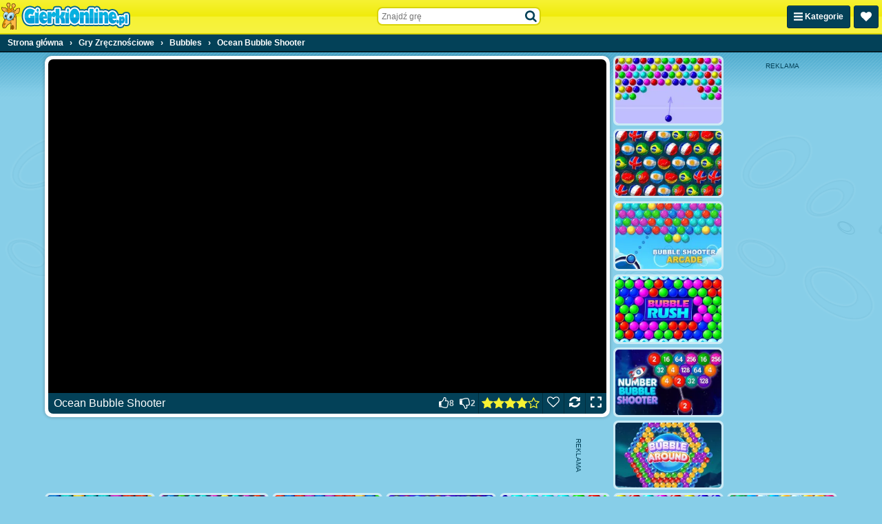

--- FILE ---
content_type: text/html; charset=UTF-8
request_url: https://www.gierkionline.pl/g/ocean-bubble-shooter
body_size: 33322
content:
<!DOCTYPE html>
<html lang="pl" class="no-js sid-2" prefix="og: https://ogp.me/ns#">
    <head>
        <meta charset="utf-8" />
        <meta http-equiv="X-UA-Compatible" content="IE=edge,chrome=1" />
		<meta name="viewport" content="width=device-width, initial-scale=1" />
        <title>Ocean Bubble Shooter - Gierki Online</title>
		<link rel="alternate" hreflang="de-AT" href="https://www.1001spiele.at/g/ocean-bubble-shooter">
		<link rel="alternate" hreflang="de" href="https://www.jetztspielen.ws/g/ocean-bubble-shooter">
		<link rel="alternate" hreflang="es" href="https://www.juegosjuegos.ws/g/ocean-bubble-shooter">
		<link rel="alternate" hreflang="fr" href="https://www.1001games.fr/g/ocean-bubble-shooter">
		<link rel="alternate" hreflang="en-GB" href="https://www.1001games.co.uk/g/ocean-bubble-shooter">
		<link rel="alternate" hreflang="it" href="https://www.1001giochi.it/g/ocean-bubble-shooter">
		<link rel="alternate" hreflang="nl" href="https://www.speltuin.nl/g/ocean-bubble-shooter">
		<link rel="alternate" hreflang="pl" href="https://www.gierkionline.pl/g/ocean-bubble-shooter">
		<link rel="alternate" hreflang="x-default" href="https://www.1001games.co.uk/g/ocean-bubble-shooter">
		<meta name="description" content="Znajdziesz tu najnowsze i najlepsze gry online starannie kolekcjonowane na 1 stronie. Ponad 2000 gier czeka na ciebie!" />
		<link rel="canonical" href="https://www.gierkionline.pl/g/ocean-bubble-shooter" />
		<link rel="preconnect" href="https://ccf.admeen.org">
		<link rel="preconnect" href="https://tcf.admeen.org">
		<link rel="preconnect" href="https://www.google-analytics.com">
		<link rel="preconnect" href="https://imasdk.googleapis.com">
		<link rel="preconnect" href="https://hb.improvedigital.com">
		<meta property="og:title" content="Ocean Bubble Shooter">
		<meta property="og:description" content="Znajdziesz tu najnowsze i najlepsze gry online starannie kolekcjonowane na 1 stronie. Ponad 2000 gier czeka na ciebie!">
		<meta property="og:site_name" content="Gierkionline.pl">
		<meta property="og:type" content="game">
		<meta property="og:url" content="https://www.gierkionline.pl/g/ocean-bubble-shooter">
		<meta property="og:image" content="https://tcf.admeen.org/game/18000/17982/400x246/ocean-bubble-shooter.jpg">
		<link rel="image_src" href="https://tcf.admeen.org/game/18000/17982/400x246/ocean-bubble-shooter.jpg">
		<link rel="icon" href="//www.gierkionline.pl/favicon.ico" type="image/x-icon" />
		<script>admDl=[{"device":"desktop","dfp":{"a":1,"s":["bannerDesktopGame728x90Bottom","bannerDesktopGame160x600Right","bannerDesktopGame300x250","bannerDesktopGame300x600Right"],"t":[]},"page":"game","ga":{"p":"default","e":[{"category":"game_hits","action":"desktop_hits","label":17982,"value":1}]},"js":"game","tmpl":"color_search","et":{"p":1,"e":[{"t":2000,"i":17982},{"t":9000,"i":17982}]},"go":{"conversionTis":-1,"freeze":false,"fullscreen":true,"has_preroll_screen":false,"id":17982,"isComingSoon":false,"isDownloadable":false,"isUnavailable":false,"isUnsupported":false,"isPlayable":true,"mobile":true,"orientation":"both","preloader":true,"redirect_to_source_url":false,"relatedGames":[],"reloader":true,"resizable":true,"resources":[{"id":28649,"resourceLocation":"remote_url","resourceTarget":"em","requirement":"canvas","width":700,"height":600,"use_game_dimensions_for_grid":false,"hasInternalPrerollAd":{"desktop":true,"tablet":true,"smartphone":true},"hasLocaleRewriteEnabled":0,"selectorText":null,"is_resize_capable":true,"is_fullscreen_capable":true,"is_kids_resource":false,"ext":"html","fileUrl":"https://html5.gamedistribution.com/0ec7a77a780f4307aaf23be4e1069c4f/","playerUrl":"https://html5.gamedistribution.com/0ec7a77a780f4307aaf23be4e1069c4f/","resourcePubCode":"gd","prerollPubCode":{"desktop":"gd","tablet":"gd","smartphone":"gd"},"consentPublisherData":{"id":"C0032","name":"GameDistribution","url":"https://static.gamedistribution.com/policy/privacy-enduser.html"},"attributes":{"frame":{"allow":"autoplay *; fullscreen *;","allowfullscreen":"allowfullscreen"}}}],"resourceTabs":[],"share":false,"thumb":"https://tcf.admeen.org/game/18000/17982/400x246/ocean-bubble-shooter.avif","title":"Ocean Bubble Shooter","video":{"publisher":null,"title":"Ocean Bubble Shooter","name":"Ocean Bubble Shooter"}},"otgr":"{\"c\":\"US\",\"s\":\"OH\"}"}];</script>
		<script type="application/ld+json">[{"@context":"https://schema.org","@type":"WebApplication","name":"Ocean Bubble Shooter","url":"https://www.gierkionline.pl/g/ocean-bubble-shooter","applicationCategory":"Game","offers":{"@type":"Offer","price":0,"priceCurrency":"EUR","availability":"https://schema.org/InStock"},"operatingSystem":"Windows, MacOS, Linux, iOS, Android","image":"https://tcf.admeen.org/game/18000/17982/400x246/ocean-bubble-shooter.avif","aggregateRating":{"@type":"AggregateRating","ratingValue":4.2,"ratingCount":10}},{"@context":"https://schema.org","@type":"BreadcrumbList","itemListElement":[{"@type":"ListItem","position":1,"item":{"@type":"Thing","@id":"https://www.gierkionline.pl","name":"Strona główna"}},{"@type":"ListItem","position":2,"item":{"@type":"Thing","@id":"https://www.gierkionline.pl/c/zrecznosc","name":"Gry Zręcznościowe"}},{"@type":"ListItem","position":3,"item":{"@type":"Thing","@id":"https://www.gierkionline.pl/c/bubbles","name":"Bubbles"}},{"@type":"ListItem","position":4,"item":{"@type":"Thing","@id":"https://www.gierkionline.pl/g/ocean-bubble-shooter","name":"Ocean Bubble Shooter"}}]}]</script>
		<style>html,body{padding:0;margin:0}header{height:40px;position:fixed}.catmenu,.favorites-menu{display:none}svg.icon{height:16px}.ldr{display:none;position:fixed;top:0;right:0;bottom:0;left:0;z-index:999;background:#87cee8}body.intld .ldr{display:block}.ldr i{opacity:0;background:#fff;border-radius:50%;width:12px;height:12px;position:absolute;top:50%;left:50%}.ldr .i1{animation:spin 0.75s linear 0.6s infinite}.ldr .i2{animation:spin 0.83s linear 0.6s infinite}.ldr .i3{animation:spin 0.89s linear 0.6s infinite}.ldr .i4{animation:spin 0.93s linear 0.6s infinite}.ldr .i5{animation:spin 0.97s linear 0.6s infinite}@-webkit-keyframes spin{0%{opacity:1;-webkit-transform:rotate(360deg) translate(0em, -1.6em)}50%{opacity:1;-webkit-transform:rotate(180deg) translate(0em, -1.6em)}100%{opacity:1;-webkit-transform:rotate(0deg) translate(0em, -1.6em)}}@keyframes spin{0%{opacity:1;transform:rotate(360deg) translate(0em, -1.6em)}50%{opacity:1;transform:rotate(180deg) translate(0em, -1.6em)}100%{opacity:1;transform:rotate(0deg) translate(0em, -1.6em)}}html,body,div,span,applet,object,iframe,h1,h2,h3,h4,h5,h6,p,blockquote,pre,a,abbr,acronym,address,big,cite,code,del,dfn,em,img,ins,kbd,q,s,samp,small,strike,strong,sub,sup,tt,var,b,u,i,center,dl,dt,dd,ol,ul,li,fieldset,form,label,legend,table,caption,tbody,tfoot,thead,tr,th,td,article,aside,canvas,details,embed,figure,figcaption,footer,header,hgroup,menu,nav,output,ruby,section,summary,time,mark,audio,video{margin:0;padding:0;border:0;font-size:100%;font:inherit;vertical-align:baseline}article,aside,details,figcaption,figure,footer,header,hgroup,menu,nav,section{display:block}body{line-height:1}ol,ul{list-style:none}blockquote,q{quotes:none}blockquote:before,blockquote:after,q:before,q:after{content:"";content:none}table{border-collapse:collapse;border-spacing:0}html{font-family:sans-serif;-webkit-text-size-adjust:100%;-webkit-tap-highlight-color:rgba(0,0,0,0)}body{color:#fff;font-family:Tahoma,Verdana,Geneva,sans-serif;font-size:62.5%;padding:50px 0 0;background:#87cee8 url("https://ccf.admeen.org/2/fp/0d8d2fa90ada76e38d5a4afe681a709b/images/bg.png") fixed center top repeat-x;background-size:265px auto}.hpto .main{max-width:970px;margin:0 auto}header{height:48px;border-bottom:solid 2px #d8d40a;position:fixed;z-index:10;top:0;left:0;width:100%;text-align:left;background:#f6f233;background:linear-gradient(to bottom,#f6f233 0%,#f0eb0b 50%,#f6f233 51%,#f7f342 100%)}header>.wrapper{position:relative;height:100%;display:flex;justify-content:space-between;align-items:center;background-image:url("https://ccf.admeen.org/2/fp/0d8d2fa90ada76e38d5a4afe681a709b/images/hbg.png");background-position:center center;background-repeat:no-repeat;background-size:100% 48px}header .logo{display:block;max-width:60vw;flex-shrink:1;order:1}header .logo img{max-width:100%;width:auto;height:auto}header .right{flex-shrink:0;order:3}header .right .btn{padding:9px}header .btn-catmenu,header .btn-favorites-menu,header .btn-view-settings-menu{float:left;margin-right:5px;height:13px}header .btn-catmenu>span,header .btn-favorites-menu>span,header .btn-view-settings-menu>span{display:inline}header .btn-favorites-menu{position:relative}header .btn-search{display:none}header .search-container{display:none;order:2;align-self:flex-start;margin-top:10px;width:238px}@media(min-width:576px){header .search-container{display:block}}header .search-container:before{content:"";display:block;position:fixed;z-index:1;top:0;right:0;left:0;height:0;opacity:0;background:rgba(3,65,88,0.1);transition:all .2s ease}header .search-container.active:before{opacity:1;bottom:0;height:auto}header .search-container form{position:relative;z-index:2}header .search-container form input{border:0;background:#fff;font-size:1.2em;padding:5px 24px 4px 5px;width:205px;border:solid 2px;border-radius:8px;border-color:#d8d40a}header .search-container form input:focus{outline:0}header .search-container form.open input{border-color:#55b8de}header .search-container button{position:absolute;right:2px;top:2px;z-index:1;width:24px;height:24px;margin:0;padding:0;border:0;color:#034158;background:0;text-align:center}header .search-container button svg.icon-search{top:.25em}header .search-container button svg.icon-spinner{margin:0;top:0;right:-3px}header .search-container button svg.icon-spinner{display:none}header .search-container .loading button svg.icon-search{display:none}header .search-container .loading button svg.icon-spinner{display:block}header .search-container .search-box-results{display:none}header .search-container .search-box-results ul{width:246px !important;padding:36px 0 0;margin:-34px 0 0 -6px;border:solid 2px #034158;background:#f2fafd;overflow:hidden;font-size:1.2em;border-radius:8px}header .search-container .search-box-results ul>li{list-style:none}header .search-container .search-box-results ul>li a{display:block;padding:4px 7px;color:#034158;background:0;text-align:left;white-space:nowrap}header .search-container .search-box-results ul>li a .image{display:inline-block;vertical-align:bottom;margin:0;width:60px}header .search-container .search-box-results ul>li a .image img{width:60px;height:auto;border-radius:2px}header .search-container .search-box-results ul>li a .text{display:inline-block;max-width:180px;max-width:calc(100% - 60px);height:38px;line-height:38px;margin-left:8px;white-space:nowrap;overflow:hidden;text-overflow:ellipsis}header .search-container .search-box-results ul>li a .text>span{font-weight:bold;background:#c7e8f4;border:0;color:#034158}header .search-container .search-box-results ul>li a:hover{cursor:pointer}header .search-container .search-box-results ul>li.active a{margin:0;border:0;color:#fff;background:#16baf7}header .search-container .search-box-results ul>li.active a .text{text-decoration:underline}header .search-container .search-box-results ul>li.active a .text>span{background:#034158;color:#fff}header .search-container .search-box-results ul>li.active.more a{text-decoration:underline}header .search-container .search-box-results ul .more a{font-weight:normal;text-align:right;padding:4px 5px;text-decoration:none}footer{background:#55b8de;text-align:center;font-size:1.2em;line-height:normal;overflow:hidden;padding:3px 0 5px;color:#212121;border-top:solid 2px #33aad7}footer a{color:#212121 !important}footer a:hover{color:#fff !important}.clearfix:before,.clearfix:after{content:" ";display:table}.clearfix:after{clear:both}.clearfix{*zoom:1}.hidden{display:none !important;visibility:hidden}a{color:#fff}.b,strong{font-weight:bold}.center{text-align:center}.pull-right{float:right}.mb10{margin-bottom:10px}.bold{font-weight:bold}.underline{text-decoration:underline}.italic{font-style:italic}.wrapper{max-width:1280px;margin:0 auto}.seo-text{text-align:center;padding:3px 0;background:#87cee8;border-bottom:1px solid #55b8de;color:#034158;font-size:1.2em}.seo-text a{color:#034158}.seo-text a:hover{text-decoration:none}.favorites-menu{display:none;background:#022b3a;border-bottom:solid 2px #000709}.favorites-menu .empty{padding:10px;font-size:1.2em;text-align:center}.tooltip{border:solid 2px #fff;color:#fff;font-size:12px;max-width:90px;padding:5px;position:absolute;z-index:2;display:none;box-shadow:1px 1px 2px 0 rgba(3,65,88,0.8);background:#034158;border-radius:5px}.page-content{border:solid 5px #fff;color:#034158;padding:10px;margin:10px;font-size:1.2em;line-height:normal;border-radius:10px;background-color:#cbeaf5;background-image:linear-gradient(to bottom,#cbeaf5,#fff);box-shadow:0 0 5px 0 rgba(0,0,0,0.3)}.page-content.mb10{margin-bottom:10px}.page-content a{color:#034158}.page-content a:hover{text-decoration:none}.page-content .content h1,.page-content .content h2,.page-content .content h3,.page-content .content h4{font-weight:bold}.page-content .content h1{font-size:20px;margin-bottom:10px}.page-content .content h2{font-size:16px;margin-bottom:5px}.page-content .content h3{font-size:14px;margin-bottom:3px}.page-content .content h4{font-size:12px}.page-content .content>p{padding:0 0 10px}.page-search-container{display:none}.search-no-results{display:block}.banner .banner-container,.banner .bfbcc,.bfbc .banner-container,.bfbc .bfbcc{background:#034158;position:relative;margin-left:auto;margin-right:auto;text-align:center;overflow:hidden}.banner.banner-leaderboard,.bfbc.banner-leaderboard{margin:0 auto;max-height:200px;min-width:746px;max-width:746px;width:auto}.banner.banner-leaderboard .banner-container,.banner.banner-leaderboard .bfbcc,.bfbc.banner-leaderboard .banner-container,.bfbc.banner-leaderboard .bfbcc{min-height:90px}.banner.banner-billboard,.bfbc.banner-billboard{margin:0 auto;min-width:982px;max-width:982px;max-height:250px}.banner.banner-billboard .banner-container,.banner.banner-billboard .bfbcc,.bfbc.banner-billboard .banner-container,.bfbc.banner-billboard .bfbcc{display:flex;align-items:center;min-height:250px}.banner.banner-billboard .banner-container iframe,.banner.banner-billboard .bfbcc iframe,.bfbc.banner-billboard .banner-container iframe,.bfbc.banner-billboard .bfbcc iframe{display:block;margin:0 auto}.banner.banner-preloader,.bfbc.banner-preloader{display:flex;width:100%;height:100%;flex-direction:column}.banner.banner-preloader .banner-label,.bfbc.banner-preloader .banner-label{height:24px;line-height:24px;font-size:1.4em;text-align:center}.has-preroll-screen .banner.banner-preloader .banner-label,.has-preroll-screen .bfbc.banner-preloader .banner-label{display:none}.banner.banner-preloader .banner-source-obj,.bfbc.banner-preloader .banner-source-obj{flex-grow:1}.banner.banner-preloader .banner-container,.bfbc.banner-preloader .banner-container{background:#000}.general-leaderboard .banner,.general-leaderboard .bfbc{margin:10px auto 5px}.banner .banner-container:before{content:attr(data-title);display:block;height:18px;line-height:18px;font-size:10px;background:#034158;color:#fff;text-align:center;text-transform:uppercase}.banner.banner-leaderboard .banner-container{padding-right:18px}.banner.banner-leaderboard .banner-container:before{position:absolute;right:-27px;top:50%;margin-top:-18px;width:90px;-webkit-transform:rotate(90deg);transform:rotate(90deg);-webkit-transform-origin:50% bottom;transform-origin:50% bottom}.banner.banner-billboard .banner-container{padding-right:12px}.banner.banner-billboard .banner-container:before{height:12px;line-height:12px;position:absolute;right:-33px;top:50%;margin-top:-12px;width:90px;-webkit-transform:rotate(90deg);transform:rotate(90deg);-webkit-transform-origin:50% bottom;transform-origin:50% bottom}.bfbc .bfbcc:before{display:none}.preloader-container{text-align:center}.preloader-container .banner-preloader .banner-container{height:100%;text-align:left}.general-leaderboard{text-align:center}.sidebar .banner-medium-rectangle .banner-container,.sidebar .banner-medium-rectangle .bfbcc{min-height:268px}.iab-tcf2-req .banner{opacity:.6}.iab-tcf2-req .banner .banner-container{background:#72c5e4}.iab-tcf2-req .banner .banner-container:before{background:0;color:#034158;opacity:.25}.has-active-preloader .preroll-obj .banner-preloader:before{content:attr(data-title);display:block;height:24px;line-height:24px;font-size:1.4em;text-align:center;border-radius:7px 7px 0 0}.has-preroll-screen .has-active-preloader .preroll-obj .banner-preloader:before{display:none}.block{text-align:left;background:0;padding:0;border-radius:0}.block.error-block{margin:5px .7% 0;min-height:140px;border-radius:10px;background:#bae3f2 url("https://ccf.admeen.org/2/fp/0d8d2fa90ada76e38d5a4afe681a709b/images/error-header-bg.png") center center repeat;background-size:155px auto;border:solid 3px #034158;position:relative}.block .error-block-title{position:absolute;bottom:10px;right:10px;font-size:3em;font-weight:bold;color:#034158}.block .title{color:#fff !important;background:#034158;margin-bottom:5px;border-radius:5px;padding:0 5px}.block .title .header-title{float:left;font-weight:bold;text-transform:uppercase;padding:5px 0}.block .title .header-buttons{float:right}.block .title .header-buttons .header-btn{color:#fff !important;text-decoration:none;font-size:11px;line-height:11px;padding:7px 3px;display:inline-block}.block .title .header-buttons .header-btn:hover{text-decoration:underline}.block .title .header-buttons .header-btn .flag-icon{margin-left:5px}.box{position:relative;background:#fff;padding:5px;line-height:normal;border-radius:10px;box-shadow:0 0 5px 0 rgba(0,0,0,0.3)}.box .header{background:#55b8de;height:21px;line-height:21px;padding:3px 8px;margin-bottom:5px;border-radius:6px}.box .header h1{font-size:1.6em;float:left}.box .header h1,.box .header h2,.box .header h3{font-size:1.6em}.breadcrumb-container{background:#034158;border-bottom:solid 2px #011d27}.breadcrumb-container .breadcrumbs{margin:0 auto;padding:0 5px;max-width:1270px;font-size:1.2em;font-weight:bold;text-align:left}.breadcrumb-container .breadcrumbs>div{display:inline-block}.breadcrumb-container .breadcrumbs>div span.last{display:inline-block;padding:6px}.breadcrumb-container .breadcrumbs>div a{text-decoration:none;display:inline-block;padding:6px}.breadcrumb-container .breadcrumbs>div a:hover{text-decoration:underline}.btn{border:1px solid #022f3f;border-radius:3px;box-shadow:inset 0 1px 0 0 #04506c;color:hsl(0,0,100%);display:inline-block;font-size:1.2em;font-weight:bold;background:#034158;padding:7px 9px;text-decoration:none;color:#fff;background-image:none}.btn:hover:not(:disabled){background:#022f3f;border-color:#022431;cursor:pointer}.btn:active:not(:disabled),.btn:focus:not(:disabled){background:#022431;border-color:#011d27}.btn:disabled{cursor:not-allowed;opacity:.5}.btn:hover:not(:disabled){background-image:none}.btn:focus:not(:disabled){box-shadow:none}.btn:focus{outline:0}.btn.btn-right{float:right}.btn.btn-flash{border:1px solid #ca171e;border-radius:3px;box-shadow:inset 0 1px 0 0 #e62930;color:hsl(0,0,100%);display:inline-block;font-size:1.2em;font-weight:bold;background:#e11a21;padding:7px 9px;text-decoration:none;background:#e11a21}.btn.btn-flash:hover:not(:disabled){background:#ca171e;border-color:#bc161c;cursor:pointer}.btn.btn-flash:active:not(:disabled),.btn.btn-flash:focus:not(:disabled){background:#bc161c;border-color:#b3151a}.btn.btn-flash:disabled{cursor:not-allowed;opacity:.5}.btn.btn-html5{border:1px solid #d6411b;border-radius:3px;box-shadow:inset 0 1px 0 0 #e65c38;color:hsl(0,0,100%);display:inline-block;font-size:1.2em;font-weight:bold;background:#e44d26;padding:7px 9px;text-decoration:none;background:#e44d26}.btn.btn-html5:hover:not(:disabled){background:#d6411b;border-color:#c83d19;cursor:pointer}.btn.btn-html5:active:not(:disabled),.btn.btn-html5:focus:not(:disabled){background:#c83d19;border-color:#bf3a18}.btn.btn-html5:disabled{cursor:not-allowed;opacity:.5}.btn.btn-tab{border-radius:5px 5px 0 0}.btn-secondary{color:#034158;background-color:#f6f233;border-color:#d8d40a;box-shadow:inset 0 1px 0 0 #f9f677}.btn-secondary:hover:not(:disabled){background:#ece70a;border-color:#c5c109;cursor:pointer}.btn-secondary:active:not(:disabled),.btn-secondary:focus:not(:disabled){background:#e2dd0a;border-color:#bbb708}.btn-light{color:#000;background-color:#f0f0f0;border-color:#e3e3e3;box-shadow:inset 0 1px 0 0 #fafafa}.btn-light:hover:not(:disabled){background:#e3e3e3;border-color:#dbdbdb;cursor:pointer}.btn-light:active:not(:disabled),.btn-light:focus:not(:disabled){background:#dbdbdb;border-color:#d6d6d6}.btn-sm{padding:2px 4px;font-size:.8571428571em;border-radius:5px}.catmenu{display:none;background:#022b3a;border-bottom:solid 2px #000709;font-size:1.2em;text-align:left}.catmenu .wrapper{display:flex}.catmenu .wrapper>div{padding:0;overflow:hidden;flex:1 1 auto}.catmenu .wrapper>div a:first-child{border-top:0}.catmenu .wrapper>div a{border-top:solid 1px #01202c;border-radius:0}.catmenu ul{padding:0;list-style:none outside;overflow:hidden;float:left;width:33.3333333333%}.catmenu li{border-top:solid 1px #01202c}.catmenu li:first-child{border-top:0}.catmenu a{display:inline-block;width:96%;padding:8px 2%;color:#fff;text-decoration:none;border-radius:5px;white-space:nowrap;overflow:hidden;text-overflow:ellipsis;transition:all .4s ease}.catmenu a:hover{background:#034158}.old-browser{display:none;color:#fff;background:#cd1215;padding:1rem;width:100%;height:24px;line-height:24px;font-size:14px;text-align:center;position:fixed;bottom:0;left:0;z-index:999}.old-browser a,.old-browser a:visited{color:#fff;text-decoration:underline}.old-browser a:hover{background:#cd1215;text-decoration:none}.deprecated .old-browser{display:block}.dialog-wrapper{max-width:600px;margin:0 auto;padding:30px 10px;z-index:100}.dialog-wrapper.dialog-wrapper-login,.dialog-wrapper.dialog-wrapper-register{max-width:478px}.dialog-wrapper.custom-width{max-width:0}.dialog-wrapper.fade{opacity:0;margin-top:-30px;transition:all .2s ease}.dialog-wrapper.fade.in{opacity:1;margin-top:0}.dialog-content{position:relative;background-color:#fff;border:3px solid #034158;box-shadow:0 5px 15px rgba(0,0,0,0.5);outline:0;padding:10px;border-radius:12px}.dialog-body{color:#034158;padding:10px;position:relative;min-height:100px;font-size:1.4em}.dialog-body.dialog-inverse{background:#034158;border-radius:8px}.dialog-body.dialog-login,.dialog-body.dialog-register{padding:0}.dialog-body.dialog-login .feedback,.dialog-body.dialog-register .feedback{margin:10px}.dialog-close{color:#034158;cursor:pointer;position:absolute;right:6px;top:3px;background:0;border:0;padding:0;outline:0;font-size:16px}.dialog-close:hover{color:#08aeec}.dialog-footer{margin-top:10px;padding-top:10px;border-top:solid 1px #f2f2f2;text-align:right}.dialog-footer button{text-align:center;background:#55b8de;color:#fff;border:0;cursor:pointer;padding:8px 20px;border-radius:5px;font-size:1.2em}.dialog-footer button:hover{background:#2aa6d6;color:#fff}.dialog-footer button.cancel{background:#aadcef;margin-right:5px}.dialog-footer button.cancel:hover{background:#2aa6d6}.tiled div.thumbs{display:flex;flex-wrap:wrap;justify-content:center;padding:0 3px 6px;box-sizing:border-box}.tiled div.thumbs .t{display:block;position:relative;flex:0 0 calc(50% - 6px);flex-shrink:1;margin:6px 3px 0;border:solid 3px #cbeaf5;background:#fff;border-radius:7px;box-sizing:border-box}.tiled div.thumbs .t.new{border:solid 3px #f6f233;background:#f6f233}.tiled div.thumbs .t:after{content:"";display:block;float:left;padding-top:61.5%;box-sizing:border-box}.tiled div.thumbs .t:before{content:attr(data-title);border:solid 2px #fff;color:#fff;font-size:12px;max-width:145px;padding:5px;visibility:hidden;position:absolute;top:-5px;right:-10px;z-index:9;opacity:0;box-sizing:border-box;box-shadow:1px 1px 2px 0 rgba(3,65,88,0.8);background:#034158;border-radius:5px;transition:all .4s ease}.tiled div.thumbs .t.has-video:before{display:none !important}.tiled div.thumbs .t img{width:100%;height:auto;background:#fff;vertical-align:middle;border-radius:5px;box-sizing:border-box}.tiled div.thumbs .t img.new{width:auto;height:auto;position:absolute;top:-3px;right:-3px;z-index:3;background:transparent;border-radius:0}.tiled div.thumbs .t:hover{border-color:#fff;text-decoration:none}.tiled div.thumbs .t:hover:before{visibility:visible;opacity:1}.tiled div.thumbs .preview{position:absolute;top:0;right:0;bottom:0;left:0;z-index:1;overflow:hidden;animation:vload .4s linear .5s forwards;border-radius:5px;box-sizing:border-box}.tiled div.thumbs .preview video,.tiled div.thumbs .preview object,.tiled div.thumbs .preview embed{width:100%}.tiled div.thumbs.sidebar{padding:0 6px 6px}.tiled div.thumbs.sidebar .t{flex:0 0 100%;margin:6px 0 0 0;border:solid 1px #034158;border-radius:5px}.tiled div.thumbs.sidebar .t:before{border:0;max-width:100%;top:auto;bottom:0;right:0;left:0;background:rgba(3,65,88,0.6);transition:all .4s ease}.tiled div.thumbs.sidebar .t:after{padding-top:32.2580645161%}.tiled div.thumbs.sidebar .t img{border-radius:5px}.tiled div.thumbs.sidebar>.banner{flex:0 0 100%;margin-top:6px}.tiled.hpto div.thumbs.grid .t{flex-basis:calc(20% - 6px)}.tiled.hpto.has-sidebar div.thumbs.grid .t{flex-basis:calc(25% - 6px)}.tiled.favorites-menu div.thumbs{padding-bottom:4px}.tiled.favorites-menu div.thumbs .t{border-color:#01202c;background-color:transparent}.tiled.favorites-menu div.thumbs .t img{background-color:transparent}.tiled.favorites-menu div.thumbs .t:hover{border-color:#034158}.tiled .title{color:#034158;font-size:1.4em;text-align:center}.tiled.fixed-cols.cols-3 div.thumbs .t{flex-basis:calc(33.3333333333% - 6px)}.tiled.fixed-cols.cols-4 div.thumbs .t{flex-basis:calc(25% - 6px)}.tiled.fixed-cols.cols-5 div.thumbs .t{flex-basis:calc(20% - 6px)}.tiled.fixed-cols.cols-6 div.thumbs .t{flex-basis:calc(16.6666666667% - 6px)}.tiled.fixed-cols.cols-7 div.thumbs .t{flex-basis:calc(14.2857142857% - 6px)}.tiled.fixed-cols.cols-8 div.thumbs .t{flex-basis:calc(12.5% - 6px)}.tiled.fixed-cols.cols-9 div.thumbs .t{flex-basis:calc(11.1111111111% - 6px)}.tiled.fixed-cols.cols-10 div.thumbs .t{flex-basis:calc(10% - 6px)}.tiled.fixed-cols.cols-11 div.thumbs .t{flex-basis:calc(9.0909090909% - 6px)}.tiled.fixed-cols.cols-12 div.thumbs .t{flex-basis:calc(8.3333333333% - 6px)}.tiled.ta div.thumbs .t:nth-child(n+3){display:none}.tiled.ta.ta-3 div.thumbs .t:nth-child(-n+3){display:block}.tiled.ta.ta-4 div.thumbs .t:nth-child(-n+4){display:block}.tiled.ta.ta-5 div.thumbs .t:nth-child(-n+5){display:block}.tiled.ta.ta-6 div.thumbs .t:nth-child(-n+6){display:block}.tiled.ta.ta-7 div.thumbs .t:nth-child(-n+7){display:block}.tiled.ta.ta-8 div.thumbs .t:nth-child(-n+8){display:block}.tiled.ta.ta-9 div.thumbs .t:nth-child(-n+9){display:block}.tiled.ta.ta-10 div.thumbs .t:nth-child(-n+10){display:block}.tiled.ta.ta-11 div.thumbs .t:nth-child(-n+11){display:block}.tiled.ta.ta-12 div.thumbs .t:nth-child(-n+12){display:block}.tiled.ta.ta-13 div.thumbs .t:nth-child(-n+13){display:block}.tiled.ta.ta-14 div.thumbs .t:nth-child(-n+14){display:block}.tiled.ta.ta-15 div.thumbs .t:nth-child(-n+15){display:block}.tiled.ta.ta-16 div.thumbs .t:nth-child(-n+16){display:block}.tiled.ta.ta-17 div.thumbs .t:nth-child(-n+17){display:block}.tiled.ta.ta-18 div.thumbs .t:nth-child(-n+18){display:block}@keyframes vload{from{background:rgba(255,255,255,0.01)}to{background:rgba(255,255,255,0.6)}}@keyframes spin-small{0%{transform:rotate(360deg) translate(0,-0.5em)}50%{transform:rotate(180deg) translate(0,-0.5em)}100%{transform:rotate(0) translate(0,-0.5em)}}.loader{display:none;position:absolute;top:0;right:0;bottom:0;left:0;z-index:199;background:rgba(0,0,0,0.1)}.is-loading .loader{display:block}body>.loader{position:fixed}.loader>i{background:#fff;border-radius:50%;width:12px;height:12px;position:absolute;top:50%;left:50%}.loader>i.i1{animation:spin 1s linear infinite both;animation-delay:-0.5s}.loader>i.i2{animation:spin 1.1s linear infinite both;animation-delay:-0.15s}.loader>i.i3{animation:spin 1.2s linear infinite both;animation-delay:-0.5s}.loader>i.i4{animation:spin 1.5s linear infinite both;animation-delay:-1.5s}.loader>i.i5{animation:spin 1.7s linear infinite both;animation-delay:-0.2s}.loader.loader-small>i{margin:-0.25em 0 0 -0.25em;width:.5em;height:.5em}.loader.loader-small>i.i1{animation:spin-small 1s linear infinite both;animation-delay:-0.5s}.loader.loader-small>i.i2{animation:spin-small 1.1s linear infinite both;animation-delay:-0.15s}.loader.loader-small>i.i3{animation:spin-small 1.2s linear infinite both;animation-delay:-0.5s}.loader.loader-small>i.i4{animation:spin-small 1.5s linear infinite both;animation-delay:-1.5s}.loader.loader-small>i.i5{animation:spin-small 1.7s linear infinite both;animation-delay:-0.2s}.video-container .loader{background:0}.video-container .loader>i{background:#87cee8}.dialog-bg,.panel-bg{display:none;position:fixed;top:0;right:0;bottom:0;left:0;z-index:111;overflow:auto;background-color:transparent;background-color:rgba(3,65,88,0.6)}.dialog-bg.fade,.panel-bg.fade{opacity:0;transition:opacity .2s ease}.dialog-bg.fade.in,.panel-bg.fade.in{opacity:1}.has-dialog .dialog-bg,.has-panel .dialog-bg,.has-dialog .panel-bg,.has-panel .panel-bg{display:block}.overUpInfo{border:solid 2px #fff;color:#fff;padding:5px;font-size:12px;visibility:hidden;position:absolute;z-index:2001;display:none;left:0;top:0;box-shadow:1px 1px 2px 0 rgba(3,65,88,0.8);background:#034158;border-radius:5px}.overUpInfo .title{padding-bottom:5px}.flag-icon-background,.flag-icon{background-size:contain;background-position:50%;background-repeat:no-repeat}.flag-icon{position:relative;display:inline-block;width:1.3333333333em;line-height:1em}.flag-icon:before{content:" "}.flag-icon.flag-icon-left{margin-right:5px}.flag-icon.flag-icon-right{margin-left:5px}.flag-icon-at{background-image:url("https://ccf.admeen.org/2/fp/0d8d2fa90ada76e38d5a4afe681a709b/images/vendor/flags/at.svg")}.flag-icon-de{background-image:url("https://ccf.admeen.org/2/fp/0d8d2fa90ada76e38d5a4afe681a709b/images/vendor/flags/de.svg")}.flag-icon-en{background-image:url("https://ccf.admeen.org/2/fp/0d8d2fa90ada76e38d5a4afe681a709b/images/vendor/flags/en.svg")}.flag-icon-es{background-image:url("https://ccf.admeen.org/2/fp/0d8d2fa90ada76e38d5a4afe681a709b/images/vendor/flags/es.svg")}.flag-icon-fr{background-image:url("https://ccf.admeen.org/2/fp/0d8d2fa90ada76e38d5a4afe681a709b/images/vendor/flags/fr.svg")}.flag-icon-it{background-image:url("https://ccf.admeen.org/2/fp/0d8d2fa90ada76e38d5a4afe681a709b/images/vendor/flags/it.svg")}.flag-icon-nl{background-image:url("https://ccf.admeen.org/2/fp/0d8d2fa90ada76e38d5a4afe681a709b/images/vendor/flags/nl.svg")}.flag-icon-pl{background-image:url("https://ccf.admeen.org/2/fp/0d8d2fa90ada76e38d5a4afe681a709b/images/vendor/flags/pl.svg")}svg.icon{width:auto;height:1em;fill:currentColor;top:.125em;margin-top:-1em;position:relative}svg.icon.icon-lg{height:1.3333333333em;top:.25em}svg.icon.icon-2x{height:2em;top:-0.1em;margin-top:0;vertical-align:middle}svg.icon.icon-fw{width:1.3333333333em}svg.icon.icon-fw.icon-lg{width:1.6666666667em}svg.icon.icon-spin{-webkit-animation:icon-spin 1.2s infinite linear;animation:icon-spin 1.2s infinite linear}svg.icon.no-fill{fill:inherit}_:-ms-lang(x),svg.icon{width:1em}_:-ms-lang(x).icon-lg,svg.icon.icon-lg{width:1.3333333333em}@-webkit-keyframes icon-spin{0%{-webkit-transform:rotate(0);transform:rotate(0)}65%{-webkit-transform:rotate(260deg);transform:rotate(260deg)}100%{-webkit-transform:rotate(359deg);transform:rotate(359deg)}}@keyframes icon-spin{0%{-webkit-transform:rotate(0);transform:rotate(0)}65%{-webkit-transform:rotate(260deg);transform:rotate(260deg)}100%{-webkit-transform:rotate(359deg);transform:rotate(359deg)}}.otcmp-container{color:#000;font-size:12px;line-height:normal}.otcmp-container p{margin-bottom:.5rem}.otcmp-container .hide,.otcmp-container .ot-hide{display:none !important}.otcmp-container .ot-scrn-rdr{display:none}.otcmp-container button{font-size:inherit;font-family:inherit}.otcmp-container button:not(:disabled){cursor:pointer}.otcmp-container button.ot-link-btn{padding:0;border:0;background:transparent;color:#034158;text-decoration:underline}.otcmp-container button.ot-link-btn:hover{color:#034158;text-decoration:none}.otcmp-container button.ot-link-btn.ot-pgph-link{display:none}.otcmp-container .btn-light{background:#f0f0f0}.otcmp-container .btn-light:hover{background:#e6e6e6}.otcmp-container *:focus{outline:0}#onetrust-consent-sdk .ot-hide{display:none !important}.ot-fade-in{animation-name:onetrust-fade-in;animation-duration:200ms;animation-timing-function:ease-in-out}.onetrust-pc-dark-filter{background:rgba(0,0,0,0.5);z-index:2147483645;width:100%;height:100%;overflow:hidden;position:fixed;top:0;bottom:0;left:0;right:0}@supports(-webkit-backdrop-filter:blur(3px)){.otcmp-type-wall .onetrust-pc-dark-filter{-webkit-backdrop-filter:blur(3px)}}@supports(backdrop-filter:blur(3px)){.otcmp-type-wall .onetrust-pc-dark-filter{backdrop-filter:blur(3px)}}.otcmp-wall{z-index:2147483646;position:fixed;top:0;bottom:0;right:0;left:0;display:flex;flex-direction:column;align-items:center;justify-content:flex-start;padding:.5rem}.otcmp-wall .ot-sdk-container{position:relative;display:flex;margin:0 auto;padding:.5rem;min-width:250px;max-width:600px;max-height:100%;border:solid #55b8de 3px;border-radius:.5rem;background-color:#fff;-webkit-box-shadow:0 5px 15px rgba(0,0,0,0.3);-moz-box-shadow:0 5px 15px rgba(0,0,0,0.3);box-shadow:0 5px 15px 0 5px 15px rgba(0,0,0,0.3)}.otcmp-wall .ot-sdk-container .ot-sdk-row{position:relative;display:flex;flex-direction:column;justify-content:space-between;padding:0;width:100%;border-radius:.25rem;background-color:#fff;background-image:none}.otcmp-wall .ot-sdk-container .btn-container{display:flex;flex-direction:column-reverse}.otcmp-wall .ot-sdk-container .btn-container .btn{width:100%}.otcmp-wall .ot-sdk-container .settings-link-container{order:1}.otcmp-wall .ot-sdk-container .banner-actions-container{order:0;padding-top:.5rem}.otcmp-wall .ot-sdk-container .banner-actions-container.banner-actions-container-v2{display:flex;gap:.5rem;flex-wrap:wrap}.otcmp-wall .ot-sdk-container .banner-actions-container.banner-actions-container-v2 .btn-reject-all{order:2;width:calc(50% - 0.25rem)}.otcmp-wall .ot-sdk-container .banner-actions-container.banner-actions-container-v2 .btn-reject-all .icon{margin-left:-4px}.otcmp-wall .ot-sdk-container .banner-actions-container.banner-actions-container-v2 .btn-accept{order:3;width:calc(50% - 0.25rem)}.otcmp-wall .ot-sdk-container .banner-actions-container.banner-actions-container-v2 .btn-accept .icon{margin-left:-2px}.otcmp-wall .ot-sdk-container .banner-actions-container.banner-actions-container-v2 .btn-settings{order:1;flex:0 0 100%}.otcmp-wall .otcmp-policy .title{font-size:16px;text-align:center;color:#034158;margin-bottom:.5rem}.otcmp-wall .otcmp-wall-content{overflow:auto}.otcmp-wall .otcmp-wall-content:before{display:block;content:"";height:100px;background:#f1f1f1 url("https://ccf.admeen.org/2/fp/0d8d2fa90ada76e38d5a4afe681a709b/images/content/cmp-popup-header-mobile.png") center center no-repeat;background-size:cover;margin-bottom:.5rem;border-radius:.25rem}@media(-webkit-min-device-pixel-ratio:1.3),(min--moz-device-pixel-ratio:1.3),(-o-min-device-pixel-ratio:2.6/2),(min-device-pixel-ratio:1.3),(min-resolution:124.8dpi),(min-resolution:1.3dppx){.otcmp-wall .otcmp-wall-content:before{background-image:url("https://ccf.admeen.org/2/fp/0d8d2fa90ada76e38d5a4afe681a709b/images/2x/content/cmp-popup-header-mobile.png")}}.otcmp-wall .ot-dpd-container{border-top:solid 1px rgba(0,0,0,0.08);margin-bottom:.5rem;padding-top:.5rem}.otcmp-wall .ot-dpd-container .ot-dpd-title{font-size:12px;font-weight:bold}.otcmp-wall .ot-dpd-container .ot-dpd-content.show{margin-top:.5rem}.otcmp-wall .otcmp-wall-bottom{text-align:center;margin-top:.5rem}.otcmp-wall .otcmp-policy button.ot-link-btn,.otcmp-wall .otcmp-policy a{color:#000;text-decoration:underline}.otcmp-wall .otcmp-policy button.ot-link-btn:hover,.otcmp-wall .otcmp-policy a:hover{color:#000;text-decoration:none}.otcmp-modal{z-index:2147483647;position:fixed;top:0;bottom:0;right:0;left:0;display:flex;flex-direction:column;align-items:center;justify-content:flex-start;padding:.5rem}.otcmp-modal .ot-pc-sdk-wrapper{position:relative;display:flex;margin:0 auto;padding:40px .5rem .5rem;min-width:250px;max-width:600px;max-height:100%;border:solid #55b8de 3px;border-radius:.5rem;background-color:#fff;-webkit-box-shadow:0 5px 15px rgba(0,0,0,0.3);-moz-box-shadow:0 5px 15px rgba(0,0,0,0.3);box-shadow:0 5px 15px 0 5px 15px rgba(0,0,0,0.3)}.otcmp-type-wall .otcmp-modal .ot-pc-sdk-wrapper{width:100%}.otcmp-modal .btn-close{position:absolute;top:8px;right:9px;width:22px;height:22px;text-align:center}.otcmp-modal .btn-close:after{content:url("data:image/svg+xml;charset=utf8,%3Csvg%20xmlns%3D%22http%3A%2F%2Fwww.w3.org%2F2000%2Fsvg%22%20version%3D%221.1%22%20viewBox%3D%220%200%2025%2032%22%20aria-hidden%3D%22true%22%3E%3Cpath%20fill%3D%22%23034158%22%20d%3D%22M23.179%2023.607c0%20.446-.179.893-.5%201.214L20.25%2027.25c-.321.321-.768.5-1.214.5s-.893-.179-1.214-.5L12.572%2022l-5.25%205.25c-.321.321-.768.5-1.214.5s-.893-.179-1.214-.5l-2.429-2.429c-.321-.321-.5-.768-.5-1.214s.179-.893.5-1.214l5.25-5.25-5.25-5.25c-.321-.321-.5-.768-.5-1.214s.179-.893.5-1.214l2.429-2.429c.321-.321.768-.5%201.214-.5s.893.179%201.214.5l5.25%205.25%205.25-5.25c.321-.321.768-.5%201.214-.5s.893.179%201.214.5l2.429%202.429c.321.321.5.768.5%201.214s-.179.893-.5%201.214l-5.25%205.25%205.25%205.25c.321.321.5.768.5%201.214z%22%3E%3C%2Fpath%3E%3C%2Fsvg%3E");display:inline-block;width:12.5px;height:16px}.otcmp-modal .btn-close:hover:after{content:url("data:image/svg+xml;charset=utf8,%3Csvg%20xmlns%3D%22http%3A%2F%2Fwww.w3.org%2F2000%2Fsvg%22%20version%3D%221.1%22%20viewBox%3D%220%200%2025%2032%22%20aria-hidden%3D%22true%22%3E%3Cpath%20fill%3D%22%23034158%22%20d%3D%22M23.179%2023.607c0%20.446-.179.893-.5%201.214L20.25%2027.25c-.321.321-.768.5-1.214.5s-.893-.179-1.214-.5L12.572%2022l-5.25%205.25c-.321.321-.768.5-1.214.5s-.893-.179-1.214-.5l-2.429-2.429c-.321-.321-.5-.768-.5-1.214s.179-.893.5-1.214l5.25-5.25-5.25-5.25c-.321-.321-.5-.768-.5-1.214s.179-.893.5-1.214l2.429-2.429c.321-.321.768-.5%201.214-.5s.893.179%201.214.5l5.25%205.25%205.25-5.25c.321-.321.768-.5%201.214-.5s.893.179%201.214.5l2.429%202.429c.321.321.5.768.5%201.214s-.179.893-.5%201.214l-5.25%205.25%205.25%205.25c.321.321.5.768.5%201.214z%22%3E%3C%2Fpath%3E%3C%2Fsvg%3E")}.otcmp-modal .otcmp-popup-content{display:flex;flex-direction:column;padding:0;width:100%;border-radius:.25rem;background-color:#fff;background-image:none}.otcmp-modal .otcmp-popup-content[style*=display][style*=block]{display:flex !important}.otcmp-modal .otcmp-popup-content .pc-logo-container{display:none}.otcmp-modal .otcmp-popup-vendors{padding-top:calc(34px + 0.5rem)}.otcmp-modal .otcmp-popup-vendors .otcmp-popup-title{display:flex;align-items:center}.otcmp-modal .otcmp-popup-vendors .otcmp-popup-vendors-list{overflow:auto;margin-bottom:.5rem}.otcmp-modal .otcmp-popup-title{position:absolute;top:0;left:0;color:#034158;font-size:1rem;padding:0 .5rem;height:40px;line-height:40px;white-space:nowrap;overflow:hidden;text-overflow:ellipsis;max-width:calc(100% - 30px)}.otcmp-modal .otcmp-popup-policy-text{order:1;flex:0 0 auto}.otcmp-modal .otcmp-popup-cookie-prefs{order:2;margin:.5rem 0;border-top:solid 1px rgba(0,0,0,0.08);padding-top:.5rem;overflow:auto}.otcmp-modal .otcmp-popup-cookie-prefs .title{font-size:16px;text-align:center;color:#034158;margin-bottom:.5rem}.otcmp-modal .otcmp-popup-footer{order:3;flex:0 0 auto;display:flex;flex-direction:row;flex-wrap:wrap-reverse}.otcmp-modal .otcmp-popup-footer.otcmp-popup-footer-v2{flex-wrap:nowrap;gap:.5rem}.otcmp-modal .otcmp-popup-footer.otcmp-popup-footer-v2 .btn-primary{flex:1 1 20%}.otcmp-modal .otcmp-popup-footer.otcmp-popup-footer-v2 .btn-reject-all{order:2}.otcmp-modal .otcmp-popup-footer.otcmp-popup-footer-v2 .btn-reject-all.ot-pc-refuse-all-handler{margin-right:0}.otcmp-modal .otcmp-popup-footer.otcmp-popup-footer-v2 .btn-reject-all .icon{margin-left:-4px}.otcmp-modal .otcmp-popup-footer.otcmp-popup-footer-v2 .btn-agree{order:3}.otcmp-modal .otcmp-popup-footer.otcmp-popup-footer-v2 .btn-agree .icon{margin-left:-2px}.otcmp-modal .otcmp-popup-footer.otcmp-popup-footer-v2 .btn-save{margin:0;order:1}.otcmp-modal .otcmp-popup-footer.otcmp-popup-footer-v2 .btn-save.save-preference-btn-handler{min-width:0;margin-left:0}.otcmp-modal .otcmp-popup-footer .btn-light{flex:1 1 auto;margin-bottom:.5rem}.otcmp-modal .otcmp-popup-footer .btn-primary{flex:0 0 100%;display:inline-block !important}.otcmp-modal .otcmp-popup-footer.ot-sdk-row .ot-pc-refuse-all-handler{margin-right:.25rem}.otcmp-modal .otcmp-popup-footer.ot-sdk-row .save-preference-btn-handler{margin-left:.25rem;min-width:calc(50% - 0.25rem)}.otcmp-modal .otcmp-popup-footer.save-preference-btn-container{flex-wrap:wrap}.otcmp-modal label .label-text{display:none}.otcmp-modal .cookie-subgroups-container{border-top:dashed 1px rgba(0,0,0,0.08);margin:0 0 .5rem 20px;padding:.5rem .5rem 0 0}.otcmp-modal .cookie-subgroups-container>ul{margin:0;padding:0}.otcmp-modal .cookie-subgroup{list-style:none outside;display:flex;align-items:center;flex-wrap:wrap}.otcmp-modal .cookie-subgroup>h6{font-size:12px;font-weight:bold;color:#034158;max-width:80%}.otcmp-modal .cookie-subgroup .cookie-subgroup-toggle{margin-left:auto}.otcmp-modal .cookie-subgroup .cookie-subgroups-description-legal{flex-basis:100%;font-size:11px;margin-top:.5rem}.otcmp-modal .cookie-subgroup .cookie-subgroups-description-legal a{color:#034158;text-decoration:underline}.otcmp-modal .cookie-subgroup .cookie-subgroups-description-legal a:hover{color:#034158;text-decoration:none}.ot-accordion-layout.category-item{position:relative;border-top:solid 1px rgba(211,220,196,0.6)}.ot-accordion-layout.category-item:first-of-type{border-top:0}.ot-accordion-layout.category-item>input[type=checkbox]{position:absolute;cursor:pointer;width:calc(100% - 80px);height:36px;opacity:0;margin:0;top:0;left:0;z-index:1}.ot-accordion-layout.category-item .accordion-header{display:flex;justify-content:space-between;align-items:center;padding:.5rem 0}.ot-accordion-layout.category-item .accordion-header .ot-arrow{transition:all .1s ease-in;-webkit-transition:all .1s ease-in;-moz-transition:all .1s ease-in;-o-transition:all .1s ease-in}.ot-accordion-layout.category-item .accordion-header .ot-arrow path{fill:#034158}.ot-accordion-layout.category-item .category-header{order:2;flex:1 1 auto;text-align:left;font-weight:normal}.ot-accordion-layout.category-item .ot-always-active{order:3;color:#034158;font-size:11px;font-weight:700;line-height:normal;min-width:100px;text-align:right}.ot-accordion-layout.category-item .ot-switch{order:3;flex:0 0 80px}.ot-accordion-layout.category-item .ot-arrow-container{order:1;flex:0 0 20px}.ot-accordion-layout.category-item .accordion-text{margin-left:.5rem}.ot-accordion-layout.category-item .ot-pur-vdr-count{display:block;font-size:.75em;font-weight:normal;color:rgba(0,0,0,0.4)}.ot-accordion-layout.category-item .ot-pur-vdr-count:hover{text-decoration:none}.ot-accordion-layout.category-item input[type=checkbox]:not(:checked) ~ .accordion-text{display:none}.ot-accordion-layout.category-item input[type=checkbox]:checked ~ .accordion-header .ot-arrow{transform:rotate(90deg);-o-transform:rotate(90deg);-ms-transform:rotate(90deg);-webkit-transform:rotate(90deg)}.ot-accordion-layout.category-item input[type=checkbox]:hover ~ .accordion-header .category-header{text-decoration:underline;color:#034158}.ot-accordion-layout.category-item input[type=checkbox]:hover ~ .accordion-header .category-header .ot-pur-vdr-count{text-decoration:none;color:rgba(3,65,88,0.4)}.ot-accordion-layout.category-item input[type=checkbox]:hover ~ .accordion-header .ot-arrow path{fill:#034158}.ot-accordion-layout.category-item .ot-accordion-group-pc-container{padding:.5rem;background-color:#f3f3f3;border-radius:.25rem;margin-bottom:.25rem;font-size:12px}.ot-accordion-layout .category-vendors-list-container{padding:0 .5rem .5rem;font-size:11px}.ot-accordion-layout .category-vendors-list-container a{color:#034158;text-decoration:underline}.ot-accordion-layout .category-vendors-list-container a:hover{color:#034158;text-decoration:none}.ot-accordion-layout .category-vendors-list-container a[target=_blank]{font-size:smaller;text-decoration:none}.ot-accordion-layout .category-vendors-list-container a[target=_blank]:hover{text-decoration:underline}.ot-switch{text-align:right}.ot-switch.ot-hide-tgl{display:none}.ot-switch .switch-checkbox{opacity:0;margin:0;width:0;display:block;position:absolute}.ot-switch .switch-checkbox:checked+.ot-switch-label .ot-switch-inner{margin-left:0}.ot-switch .switch-checkbox:checked+.ot-switch-label .ot-switch-nob{right:4px;background:#fff;left:auto}.ot-switch .ot-switch-label{position:relative;display:inline-block;z-index:1;width:45px;height:24px;margin:0 0 -4px;overflow:hidden;cursor:pointer;border-radius:20px;background:#e0e0e0}.ot-switch .ot-switch-label .ot-switch-inner{display:block;width:200%;margin-left:-100%;transition:margin .1s ease-in;-moz-transition:margin .1s ease-in;-o-transition:margin .1s ease-in;-webkit-transition:margin .1s ease-in}.ot-switch .ot-switch-label .ot-switch-inner:before{content:"";display:block;width:50%;height:24px;background:#28a745}.ot-switch .ot-switch-label .ot-switch-nob{display:block;position:absolute;border-radius:20px;background:#fff;bottom:auto;border:0;top:50%;margin:-9px 0 0;width:18px;height:18px;right:auto;left:4px;transition:all .2s ease-in 0;-moz-transition:all .2s ease-in 0;-o-transition:all .2s ease-in 0;-webkit-transition:all .2s ease-in 0}.otcmp-popup-vendors .otcmp-popup-title{max-width:calc(100% - 30px)}.otcmp-popup-vendors .otcmp-popup-title h3{display:inline;font-size:1rem;white-space:nowrap;overflow:hidden;text-overflow:ellipsis}.otcmp-popup-vendors .back-btn-handler{color:#034158;font-size:12px;text-decoration:none;display:inline-block;white-space:nowrap;line-height:20px;margin-right:.5rem;padding-right:.5rem;border-right:solid 1px rgba(0,0,0,0.1)}.otcmp-popup-vendors .back-btn-handler.ot-link-btn{color:#034158;text-decoration:none;padding-right:.5rem;border-right:solid 1px rgba(0,0,0,0.1)}.otcmp-popup-vendors .back-btn-handler.ot-link-btn:hover{color:#034158}.otcmp-popup-vendors .back-btn-handler .icon{margin-right:.5rem;height:.75rem;vertical-align:middle;margin-top:-1px}.otcmp-popup-vendors .back-btn-handler .icon path{fill:#034158}.otcmp-popup-vendors .back-btn-handler:hover{color:#034158}.otcmp-popup-vendors .back-btn-handler:hover .icon path{fill:#034158}.otcmp-popup-vendors .pc-back-button-text{display:inline;padding:0;margin:0}.otcmp-popup-vendors .otcmp-search-container{display:none}.vendor-item .ot-leg-btn-container{margin-top:.5rem}.ot-leg-btn-container button{color:#000;background:#f0f0f0;border:solid 1px #e3e3e3;border-radius:3px;font-size:11px;padding:3px 5px}.ot-leg-btn-container button:hover{background:#e3e3e3;border-color:#dbdbdb;cursor:pointer}.ot-leg-btn-container button svg path{fill:#000}.ot-leg-btn-container button.ot-active-leg-btn{opacity:.4}.ot-leg-btn-container button.ot-remove-objection-handler{color:#fff !important;background:#e00000;border:solid 1px #c00}.ot-leg-btn-container button.ot-remove-objection-handler svg path{fill:#fff}.ot-leg-btn-container button.ot-remove-objection-handler:hover{background:#c00;border-color:#ad0000}.otcmp-vendors-select-all{display:flex !important;justify-content:flex-end;position:absolute;top:40px;left:.5rem;right:.5rem;z-index:1;height:34px;text-align:right;padding:0 .5rem;background:#fff;border-bottom:solid 1px rgba(0,0,0,0.05);border-radius:.25rem .25rem 0 0}.otcmp-vendors-select-all .ot-checkbox{display:flex;justify-content:flex-end;align-items:center}.otcmp-vendors-select-all .otcmp-vendors-select-all-text p{margin:0;font-size:11px}.otcmp-vendors-select-all .leg-int-sel-all-hdr span{font-size:11px}.otcmp-vendors-select-all .otcmp-vendors-select-all-checkbox{margin-left:.5rem}.otcmp-vendors-select-all .otcmp-vendors-select-all-checkbox>input[type=checkbox]:checked ~ label:before{background:0}.otcmp-vendors-list{list-style:none outside;margin:0;padding:0}.otcmp-vendors-list>li{position:relative;padding:.5rem 0;border-top:solid 1px rgba(0,0,0,0.05)}.otcmp-vendors-list>li:first-child{border:0}.otcmp-vendors-list>li>input[type=checkbox]{position:absolute;cursor:pointer;width:100%;height:50px;opacity:0;margin:0;top:0;left:0;z-index:1}.otcmp-vendors-list>li>input[type=checkbox]:not(:checked) ~ .accordion-text{display:none}.otcmp-vendors-list>li>input[type=checkbox]:checked ~ .accordion-text{display:block}.otcmp-vendors-list>li>input[type=checkbox]:checked ~ .accordion-header svg{transform:rotate(90deg);-o-transform:rotate(90deg);-ms-transform:rotate(90deg);-webkit-transform:rotate(90deg)}.otcmp-vendors-list>li>input[type=checkbox]:hover ~ .accordion-header .vendor-title{text-decoration:underline}.otcmp-vendors-list>li>input[type=checkbox]:hover ~ .accordion-header .ot-arrow-container svg path{fill:#034158}.otcmp-vendors-list .accordion-header{display:flex;justify-content:space-between;align-items:flex-start}.otcmp-vendors-list .accordion-header .vendor-info{flex:1 1 auto}.otcmp-vendors-list .accordion-header .vendor-info .vendor-title{font-weight:bold}.otcmp-vendors-list .accordion-header .vendor-info .vendor-privacy-notice,.otcmp-vendors-list .accordion-header .vendor-info .vendor-legclaim-link{position:relative;z-index:2;text-decoration:none;font-size:11px;color:#55b8de}.otcmp-vendors-list .accordion-header .vendor-info .vendor-privacy-notice:hover,.otcmp-vendors-list .accordion-header .vendor-info .vendor-legclaim-link:hover{text-decoration:underline}.otcmp-vendors-list .accordion-header .vendor-purposes{padding:0 .5rem;text-align:right;white-space:nowrap;font-size:11px}.otcmp-vendors-list .accordion-header .ot-toggle-group{flex:0 0 40px;display:flex;justify-content:flex-end;align-items:center}.otcmp-vendors-list .accordion-header .ot-checkbox{position:relative;z-index:2;margin-right:5px}.otcmp-vendors-list .accordion-header .ot-arrow-container{width:14px;text-align:right}.otcmp-vendors-list .ot-arrow-container svg{-webkit-transition:all .25s ease-in;-moz-transition:all .25s ease-in;-o-transition:all .25s ease-in;transition:all .25s ease-in;height:10px;width:10px;margin-top:-3px}.otcmp-vendors-list .ot-arrow-container svg path{fill:#034158}.otcmp-vendors-list .accordion-text{margin-top:.5rem}.otcmp-vendors-list .vendor-options{padding:.5rem;background-color:#f3f3f3;border-radius:.25rem;font-size:12px}.otcmp-vendors-list .vendor-purpose-groups p{margin-bottom:0;padding:3px 0}.otcmp-vendors-list .vendor-purpose-groups .vendor-option-purpose{border-bottom:solid 1px rgba(0,0,0,0.05)}.otcmp-vendors-list .vendor-purpose-groups .vendor-option-purpose:first-of-type{border-top:0}.otcmp-vendors-list .vendor-purpose-groups .vendor-option-purpose p{font-weight:700}.otcmp-vendors-list .vendor-purpose-groups .vendor-consent-group{margin:0 0 0 .5rem}.otcmp-vendors-list .vendor-purpose-groups .vendor-consent-group.legitimate-interest-group{display:flex;justify-content:flex-start;align-items:baseline}.otcmp-vendors-list .vendor-purpose-groups .vendor-opt-out-handler{font-size:10px;color:#000;text-decoration:none;white-space:nowrap;margin-left:.5rem}.otcmp-vendors-list .vendor-purpose-groups .vendor-opt-out-handler svg{width:12px;height:12px;margin-top:-2px}.otcmp-vendors-list .vendor-purpose-groups .vendor-opt-out-handler svg path{fill:#000}.otcmp-vendors-list .vendor-purpose-groups .vendor-opt-out-handler:hover{text-decoration:underline}.otcmp-vendors-list .ot-checkbox,.otcmp-vendors-select-all-checkbox{width:18px;height:18px;overflow:hidden}.otcmp-vendors-list .ot-checkbox label,.otcmp-vendors-select-all-checkbox label{position:relative;display:inline-block;width:18px;height:18px;padding-left:18px;cursor:pointer;font-weight:normal}.otcmp-vendors-list .ot-checkbox label:before,.otcmp-vendors-list .ot-checkbox label:after,.otcmp-vendors-select-all-checkbox label:before,.otcmp-vendors-select-all-checkbox label:after{position:absolute;content:"";display:block;border-radius:3px}.otcmp-vendors-list .ot-checkbox label:before,.otcmp-vendors-select-all-checkbox label:before{left:0;top:0;width:18px;height:18px;background-color:rgba(0,0,0,0.06);border:1px solid transparent}.otcmp-vendors-list .ot-checkbox label:after,.otcmp-vendors-select-all-checkbox label:after{top:5px;left:3px;width:12px;height:7px;border-left:3px solid;border-bottom:3px solid;color:#2e932a;transform:rotate(-45deg);-o-transform:rotate(-45deg);-ms-transform:rotate(-45deg);-webkit-transform:rotate(-45deg)}.otcmp-vendors-list .ot-checkbox input[type=checkbox],.otcmp-vendors-select-all-checkbox input[type=checkbox]{cursor:pointer;opacity:0;margin:0;position:absolute}.otcmp-vendors-list .ot-checkbox input[type=checkbox]:checked,.otcmp-vendors-select-all-checkbox input[type=checkbox]:checked{pointer-events:initial}.otcmp-vendors-list .ot-checkbox input[type=checkbox]:not(:checked),.otcmp-vendors-select-all-checkbox input[type=checkbox]:not(:checked){pointer-events:initial}.otcmp-vendors-list .ot-checkbox input[type=checkbox]:not(:checked) ~ label:before,.otcmp-vendors-select-all-checkbox input[type=checkbox]:not(:checked) ~ label:before{border-color:#e00808;background-color:rgba(224,8,8,0.1)}.otcmp-vendors-list .ot-checkbox input[type=checkbox]:not(:checked) ~ label:after,.otcmp-vendors-select-all-checkbox input[type=checkbox]:not(:checked) ~ label:after{display:none}.otcmp-vendors-select-all-checkbox.line-through label:after{top:8px;left:4px;width:9px;height:auto;border-left:0;transform:none;-o-transform:none;-ms-transform:none;-webkit-transform:none}.ot-floating-button{display:none !important}@media only screen and (min-width:576px){.otcmp-wall .ot-sdk-container .btn-container{flex-direction:row-reverse;justify-content:flex-end;align-items:center;grid-gap:.5rem}.otcmp-wall .ot-sdk-container .banner-actions-container{flex:1 1 auto;padding-top:0}.otcmp-wall .ot-sdk-container .banner-actions-container.banner-actions-container-v2{flex-wrap:nowrap}.otcmp-wall .ot-sdk-container .banner-actions-container.banner-actions-container-v2 .btn-primary{flex:1 1 100%}.otcmp-wall .ot-sdk-container .banner-actions-container.banner-actions-container-v2 .btn-reject-all{order:2}.otcmp-wall .ot-sdk-container .banner-actions-container.banner-actions-container-v2 .btn-settings{order:1;flex:1 1 44%}.otcmp-wall .ot-sdk-container .settings-link-container{flex:0 0 auto}.otcmp-modal .otcmp-popup-footer{justify-content:space-between;flex-wrap:nowrap}.otcmp-modal .otcmp-popup-footer .btn-light{flex:0 0 auto;margin:0}.otcmp-modal .otcmp-popup-footer .btn-primary{flex:0 0 auto}.otcmp-modal .otcmp-popup-footer.ot-sdk-row .btn-light{order:1;min-width:120px;margin:0 .5rem 0 0}.otcmp-modal .otcmp-popup-footer.ot-sdk-row .btn-primary{flex:1 1 auto;order:2}.otcmp-modal .otcmp-popup-footer.ot-sdk-row.otcmp-popup-footer-v2 .btn-primary{flex:1 1 100%}.otcmp-modal .otcmp-popup-footer.ot-sdk-row.otcmp-popup-footer-v2 .btn-reject-all{order:2}.otcmp-modal .otcmp-popup-footer.ot-sdk-row.otcmp-popup-footer-v2 .btn-agree{order:3}.otcmp-modal .otcmp-popup-footer.ot-sdk-row.otcmp-popup-footer-v2 .btn-save{order:1;margin-right:0;flex:1 1 44%}}@media only screen and (min-width:768px){.otcmp-container p{margin-bottom:.5rem}.otcmp-wall{margin-top:5vh}.otcmp-wall .otcmp-wall-content:before{height:105px;background-image:url("https://ccf.admeen.org/2/fp/0d8d2fa90ada76e38d5a4afe681a709b/images/content/cmp-popup-header.png")}}@media only screen and (min-width:768px) and (-webkit-min-device-pixel-ratio:1.3),only screen and (min-width:768px) and (min--moz-device-pixel-ratio:1.3),only screen and (min-width:768px) and (-o-min-device-pixel-ratio:2.6/2),only screen and (min-width:768px) and (min-device-pixel-ratio:1.3),only screen and (min-width:768px) and (min-resolution:124.8dpi),only screen and (min-width:768px) and (min-resolution:1.3dppx){.otcmp-wall .otcmp-wall-content:before{background-image:url("https://ccf.admeen.org/2/fp/0d8d2fa90ada76e38d5a4afe681a709b/images/2x/content/cmp-popup-header.png")}}@media only screen and (min-width:768px){.otcmp-wall .otcmp-policy .title{text-align:left}}@media only screen and (min-width:768px){.otcmp-wall .settings-link-container .btn{min-width:120px}}@media only screen and (min-width:768px){.otcmp-modal{padding:0;margin-top:5vh}.otcmp-modal .otcmp-popup-content{max-height:80vh}}@media only screen and (min-width:768px){.ot-accordion-layout.category-item .accordion-header{padding:.5rem}}@media only screen and (min-width:768px){.otcmp-vendors-list>li{padding:.5rem}.otcmp-vendors-list .accordion-header .ot-toggle-group{flex:0 0 80px}.otcmp-vendors-list .accordion-header .ot-checkbox{margin-right:.5rem}}@media only screen and (min-width:992px){.otcmp-container{font-size:14px;line-height:normal}.otcmp-wall .ot-dpd-container .ot-dpd-title{font-size:14px}.ot-dpd-container{margin-bottom:0}}@keyframes onetrust-fade-in{0%{opacity:0}100%{opacity:1}}@keyframes slide-down-custom{0%{bottom:600px !important}100%{bottom:0}}@-webkit-keyframes slide-down-custom{0%{bottom:600px !important}100%{bottom:0}}@-moz-keyframes slide-down-custom{0%{bottom:600px !important}100%{bottom:0}}.otcmp-container *,.otcmp-container *:before,.otcmp-container *:after{box-sizing:border-box}.otcmp-modal .otcmp-popup-title{font-weight:bold}.otcmp-modal .btn.btn-close{background:0;border:0;box-shadow:none}.otcmp-modal .btn.btn-close:hover{background:#e3e3e3;border-color:#dbdbdb}.otcmp-modal .ot-main-content{border-top:solid 1px rgba(0,0,0,0.08);padding-top:.5rem}.otcmp-modal .otcmp-popup-cookie-prefs .btn-light{font-weight:normal;font-size:1em}.otcmp-popup-vendors .back-btn-handler .icon{margin-top:-5px}.ot-obj-leg-btn-handler>svg{width:1em;height:1em;fill:currentColor;top:.125em;margin-top:-1em;position:relative}:root{--spacing:5px}.page-game .gtc{display:grid;grid-template-columns:repeat(var(--gtc),var(--tw));grid-gap:var(--spacing);gap:var(--spacing);grid-auto-flow:row dense;justify-content:center;margin:var(--spacing) auto;grid-template-areas:var(--gta);grid-template-rows:repeat(var(--gtr),minmax(var(--th),max-content))}.page-game .t{display:block;position:relative;flex:0 0 calc(50% - 6px);flex-shrink:1;margin:6px 3px 0;border:solid 3px #cbeaf5;background:#fff;border-radius:7px;box-sizing:border-box;margin:0;flex:none}.page-game .t.new{border:solid 3px #f6f233;background:#f6f233}.page-game .t:after{content:"";display:block;float:left;padding-top:61.5%;box-sizing:border-box}.page-game .t:before{content:attr(data-title);border:solid 2px #fff;color:#fff;font-size:12px;max-width:145px;padding:5px;visibility:hidden;position:absolute;top:-5px;right:-10px;z-index:9;opacity:0;box-sizing:border-box;box-shadow:1px 1px 2px 0 rgba(3,65,88,0.8);background:#034158;border-radius:5px;transition:all .4s ease}.page-game .t.has-video:before{display:none !important}.page-game .t img{width:100%;height:auto;background:#fff;vertical-align:middle;border-radius:5px;box-sizing:border-box}.page-game .t img.new{width:auto;height:auto;position:absolute;top:-3px;right:-3px;z-index:3;background:transparent;border-radius:0}.page-game .t:hover{border-color:#fff;text-decoration:none}.page-game .t:hover:before{visibility:visible;opacity:1}.page-game .gc-game{grid-area:g}.page-game .gc-ss{grid-area:sc;display:none}.page-game .gc-lb{grid-area:lb;display:none}.page-game .gc-bb{grid-area:bb;display:none}.page-game .gc-mr{grid-area:mr;display:none}.page-game .gc-hp{grid-area:hp;display:none}.page-game .gc-video{grid-area:v;aspect-ratio:200/123}.page-game .gc-bb,.page-game .gc-lb,.page-game .gc-mr,.page-game .gc-hp,.page-game .gc-ss{align-items:center;justify-content:center;background:0;overflow:hidden}.page-game .game-main-obj{position:relative;margin-left:auto;margin-right:auto;box-sizing:border-box;background:#000}.page-game .game-main-obj.has-footer{padding-bottom:40px}.page-game .button-reload,.page-game .button-expand,.page-game .button-compress{opacity:.6;cursor:default}.page-game .game-source-obj{display:none;width:100%;height:100%;border:0}.page-game .uibox-container{display:none;width:100%;height:100%}.page-game .preroll-obj{display:none;width:100%;height:100%}.page-game .preroll-pause-overlay{display:none;background:rgba(0,0,0,0.4);position:absolute;left:0;right:0;top:0;bottom:0;cursor:pointer;align-items:center;justify-content:center}.page-game .preroll-pause-overlay svg{width:80px;height:80px;color:white}.page-game .preroll-skip-obj{display:none;height:40px;text-align:center}.page-game .game-frame-footer{display:none;justify-content:space-between;height:40px;background:#000;color:#fff;position:relative;z-index:5}.page-game .game-frame-footer .btn-fullscreen{margin-left:auto;background:#000;color:#ebebeb;padding:0 12px;height:40px;line-height:40px;min-width:40px;text-align:center;text-transform:uppercase;font-size:12px;font-weight:normal;letter-spacing:.05em;border:0;box-shadow:none;border-radius:0}.page-game .game-frame-footer .btn-fullscreen:hover{background:#262626}.page-game .game-frame-footer .btn-fullscreen svg{color:#fff;margin-left:3px}.page-game .game-resource-selector{display:flex;color:#ebebeb;height:40px;line-height:40px}.page-game .game-resource-selector .title{text-transform:uppercase;font-size:12px;letter-spacing:.05em}.page-game .game-resource-selector .dropdown.active{background:#1a1a1a}.page-game .game-resource-selector .dropdown.active>button{background:#1a1a1a}.page-game .game-resource-selector .dropdown.active>button .icon{transform:rotate(-180deg);transition:all .2s ease}.page-game .game-resource-selector .dropdown>button{color:#fff;border:0;height:40px;line-height:40px;font-weight:normal;padding:0 12px;display:block;border-radius:0 !important}.page-game .game-resource-selector .dropdown-menu{background:#1a1a1a;border-radius:0}.page-game .game-resource-selector .dropdown-menu>button{border:0;background:transparent;color:#fff;padding:1em;text-align:left;white-space:nowrap;outline:0}.page-game .game-resource-selector .dropdown-menu>button.inactive{color:#ccc;opacity:.6}.page-game .game-resource-selector .dropdown-menu>button.inactive:hover{opacity:1}.page-game .game-resource-selector .dropdown-menu>button:hover{background:#333}.page-game .game-resource-selector .dropdown-menu .icon{margin-right:8px}.page-game .game-resource-selector .dropdown-menu .icon-circle{height:.5rem;vertical-align:middle;margin-top:-5px}.page-game .unsupported-device{border-radius:6px}.page-game.has-game-frame.has-expand-buttons .button-expand,.page-game.has-game-frame.has-expand-buttons .button-compress{opacity:1;cursor:pointer}.page-game.has-game-frame .button-reload{opacity:1;cursor:pointer}.page-game.has-game-frame .game-frame-footer{display:flex}.page-game.has-game-frame .game-source-obj{display:block}.page-game.has-uibox-content-game .uibox-container{display:block}.page-game.has-uibox-content-game .game-frame-footer{display:flex}.page-game.has-preloader .preroll-obj{display:block}.page-game.has-preloader .game-main-obj.has-footer{padding-bottom:0}.page-game.has-skip-button .game-main-obj{margin-bottom:40px}.page-game.has-skip-button .preroll-skip-obj{display:flex;align-items:flex-end;justify-content:center}.page-game.is-unavailable-game .rater,.page-game.is-coming-soon .rater{display:none}.page-game.is-unsupported-game .game-main-obj{background:0}.page-game.is-missing-requirement .button-reload,.page-game.is-missing-requirement .button-expand,.page-game.is-missing-requirement .button-compress{display:none}.page-game.is-missing-requirement .game-main-obj{background:0}.page-game.is-missing-publisher-consent .game-main-obj.has-footer{padding-bottom:0}.page-game .game-box{position:relative;background:#fff;padding:5px;line-height:normal;border-radius:10px;box-shadow:0 0 5px 0 rgba(0,0,0,0.3);height:100%;box-sizing:border-box;display:flex;flex-direction:column}.page-game .game-box .header{background:#55b8de;height:21px;line-height:21px;padding:3px 8px;margin-bottom:5px;border-radius:6px}.page-game .game-box .header h1{font-size:1.6em;float:left}.page-game .game-box .game-box-info{margin-top:auto;display:flex;background:#034158;border-radius:0 0 7px 7px;font-size:1.6em;line-height:30px;overflow:hidden;height:30px}.page-game .game-box .game-box-info h1{display:flex;align-items:center;padding:0 .5em;font-size:inherit;line-height:inherit;max-width:58%;white-space:nowrap;overflow:hidden;text-overflow:ellipsis}.page-game .game-box .game-box-info .game-resource-selector{margin-right:.5em}.page-game .game-box .game-box-info .game-resource-selector .dropdown:hover{cursor:pointer}.page-game .game-box .game-box-info .game-resource-selector .dropdown>.icon{font-size:1em}.page-game .game-box .game-box-info .game-resource-selector .dropdown.active{border-radius:0 0 0 7px}.page-game .game-box .game-box-info .game-resource-selector .dropdown.active>.icon{transform:rotate(-180deg);transition:all .2s ease}.page-game .game-box .game-box-info .game-resource-selector h1{display:inline-block;text-transform:none;letter-spacing:normal;padding-right:0}.page-game .game-box .game-box-info .icon{font-size:1.125em}.page-game .game-box .game-box-info .buttons{margin-left:auto;display:flex;align-items:center;position:relative}.page-game .game-box .game-box-info .buttons .btn{border-radius:0;border-width:0 0 0 1px;padding:0;height:30px;line-height:inherit;min-width:30px;text-align:center;box-shadow:none;font-size:inherit}.page-game .game-box .game-box-info .buttons .btn.rate{border:0}.page-game .game-box .game-box-info .buttons .last{border-radius:0 0 7px 0;overflow:hidden}.page-game .game-box .favorite-container{position:relative;color:#f9b0ae}.page-game .game-box .favorite-container>span{display:none}.page-game .game-box .favorite-container .icon-heart-o{color:#fff}.page-game .game-box .favorite-container .icon-plus-square,.page-game .game-box .favorite-container .icon-minus-square{position:absolute;top:10px;right:0;font-size:10px;display:none}.page-game .game-box .favorite-container .icon-plus-square{color:#f6f233;display:none}.page-game .game-box .favorite-container .icon-minus-square{color:#fff;display:block}.page-game .game-box .video-button .btn{background-color:#fff;color:#011d27;padding:3px 5px 3px 4px;border:0;font-size:.75em;line-height:12px;box-shadow:none;text-shadow:none}.page-game .game-box .video-button .btn:hover{background-color:#f2f2f2}.page-game .game-box .video-button .icon{color:#cc181e;top:.3em}.page-game .game-box .game-main-obj{background:#000;flex:1 1 auto;width:100%;border-radius:7px 7px 0 0}.page-game .game-box .game-main-obj>.game-source-obj{border-radius:7px 7px 0 0}.page-game .game-box .game-main-obj>.preroll-obj{position:relative;border-radius:7px 7px 0 0}.page-game:not(.has-toolbar-buttons) .game-box-info .buttons:before{content:"";position:absolute;top:0;left:0;width:100%;height:100%;z-index:1;background:#034158;opacity:.75}.page-game.no-touch .favorite-container:hover svg.icon-plus-square{display:block}.page-game .game-resource-selector{height:30px;line-height:30px}.page-game .uibox{border-radius:7px 7px 0 0}.page-game .uibox.unavailable .bottom,.page-game .uibox.unsupported .bottom{max-width:700px}.page-game.is-unavailable-game .game-box .game-box-info .buttons,.page-game.is-coming-soon .game-box .game-box-info .buttons,.page-game.is-unsupported-game .game-box .game-box-info .buttons{padding-right:.5em}.page-game.has-paused-preroll .preroll-pause-overlay{display:flex}.page-game.has-skip-button .game-main-obj{margin-bottom:0}.page-game.has-skip-button .preroll-skip-obj{align-items:center;position:absolute;z-index:1;height:30px;top:100%;left:0;right:0;background:rgba(3,65,88,0.4);border-radius:0 0 7px 7px}.page-game.has-skip-button .preroll-skip-obj .btn{padding:4px 7px}.page-game .banner:not(.banner-preloader),.page-game .bfbc:not(.banner-preloader){align-items:center;justify-content:center}.page-game .banner:not(.banner-preloader) .banner-container,.page-game .banner:not(.banner-preloader) .bfbcc,.page-game .bfbc:not(.banner-preloader) .banner-container,.page-game .bfbc:not(.banner-preloader) .bfbcc{background:0}.page-game .banner-skyscraper,.page-game .banner-halfpage{min-width:160px;min-height:618px}.page-game .banner-skyscraper{max-width:160px}.page-game .banner-halfpage{max-width:320px}.page-game .banner-medium-rectangle{min-width:300px;min-height:268px}.page-game .banner-leaderboard{max-height:90px}.page-game .banner-billboard{max-height:250px}.page-game .banner-halfpage .banner-container:before,.page-game .banner-skyscraper .banner-container:before,.page-game .banner-medium-rectangle .banner-container:before,.page-game .banner-leaderboard .banner-container:before,.page-game .banner-billboard .banner-container:before{background:0;color:#034158}.page-game .banner-halfpage.bfbc,.page-game .banner-skyscraper.bfbc,.page-game .banner-medium-rectangle.bfbc,.page-game .banner-leaderboard.bfbc,.page-game .banner-billboard.bfbc{display:flex;align-items:center}.page-game .video-content{position:relative;background:#fff;padding:5px;line-height:normal;border-radius:10px;box-shadow:0 0 5px 0 rgba(0,0,0,0.3);height:100%;box-sizing:border-box;display:flex;flex-direction:column}.page-game .video-content .header{background:#55b8de;height:21px;line-height:21px;padding:3px 8px;margin-bottom:5px;border-radius:6px}.page-game .video-content .header h1{font-size:1.6em;float:left}.page-game .video-content h3{font-size:1.6em;float:left;max-width:78%;white-space:nowrap;overflow:hidden;text-overflow:ellipsis}.page-game .video-content .buttons{float:right}.page-game .video-content .buttons .more-video-button{font-size:12px;text-decoration:none;border-left:solid 1px #40afda;padding-left:10px}.page-game .video-content .buttons .more-video-button:hover{color:#f6f233}.page-game .video-content .video-button-container{text-align:center;margin-top:5px}.page-game .video-content .video-play-wrapper .video-play{position:relative}.page-game .video-content .video-play-wrapper .video-play .video-cover{position:absolute;z-index:1;top:-10px;right:-10px;bottom:-10px;left:-10px;-moz-background-size:cover;-webkit-background-size:cover;background-size:cover;opacity:.6;filter:blur(12px)}.page-game .video-content .video-play-wrapper .video-play>a{display:block;position:absolute;top:0;right:0;bottom:0;left:0;z-index:2;opacity:.6}.page-game .video-content .video-play-wrapper .video-play>a>svg{display:block;color:#034158;position:absolute;top:50%;left:50%;width:100px;height:100px;margin:-50px 0 0 -50px}.page-game .video-content .video-play-wrapper .video-play>a:hover{opacity:1}.page-game .video-content .video-container{width:auto;padding-top:0;flex:1 1 auto;display:flex}.page-game .video-content .video-container .video-play-wrapper{flex:1 1 auto;display:flex}.page-game .video-content .video-container .video-play{flex:1 1 auto}.page-game .video-content .video-container .video-init{background:#000;border-radius:6px;overflow:hidden;aspect-ratio:16/9;margin:0 auto}.browsers-bar{display:flex;justify-content:center;margin:1em 0;padding:0}.browsers-bar li{list-style:none outside;display:block;margin:0 .25em}.browsers-bar li img{width:100%;height:auto}.browsers-bar li a{display:block;width:50px;height:50px;padding:.5em;transition:all .2s ease}.browsers-bar li a:hover{transform:scale(1.05)}.is-macosx .browsers-bar .ie{display:none}.plugin-webgl2 .browsers-bar .ie{display:none}.browsers-bar .safari{display:none}.is-macosx .browsers-bar .safari{display:block}.dropdown{position:relative}.dropdown>button{white-space:nowrap;display:inline-block;font-weight:bold;text-align:center;vertical-align:middle;user-select:none;background-color:transparent;border:1px solid transparent}.dropdown>button:focus{outline:0}.dropdown button{cursor:pointer}.dropdown.active .dropdown-menu{display:flex}.dropdown.active:not(div),.dropdown.active>button,.dropdown.active>a{color:white;background-color:black;border-color:black;border-radius:2px 2px 0 0 !important}.dropdown.active.top:not(div),.dropdown.active.top>button,.dropdown.active.top>a{border-radius:0 0 2px 2px !important}.dropdown.top .dropdown-menu{top:auto;bottom:100%;border-radius:2px 2px 0 0}.dropdown.top .dropdown-menu.right{border-radius:2px 2px 0 2px}button.dropdown.active>.dropdown-menu.right,a.dropdown.active>.dropdown-menu.right{right:-1px}.dropdown-menu{display:none;flex-direction:column;min-width:200px;position:absolute;top:100%;z-index:100;background:white;overflow:hidden;color:black;border-radius:2px 0 2px 2px}.dropdown-menu.right{right:0}.dropdown-menu a{padding:.5em .5em;border-top:dotted 1px #ebebeb;color:black;text-decoration:none;overflow:hidden;text-overflow:ellipsis;white-space:nowrap}.dropdown-menu a:first-of-type{border:0}.dropdown-menu a:hover,.dropdown-menu a.active{background:#f0f0f0}.rater{display:flex;height:100%;position:relative}.rater .btn-rate{display:flex;gap:.5em;flex-direction:row;align-items:center;padding:0 !important;background:transparent;border:0;box-shadow:none;padding:0 .25em !important}.rater .btn-rate svg.icon.icon-thumbs-up,.rater .btn-rate svg.icon.icon-thumbs-down,.rater .btn-rate svg.icon.icon-thumbs-o-up,.rater .btn-rate svg.icon.icon-thumbs-o-down{font-size:.8em;margin:0;top:auto}.rater .btn-rate svg.icon.icon-thumbs-up,.rater .btn-rate svg.icon.icon-thumbs-down{display:none}.rater .btn-rate .count{opacity:.8;transition:all .2s ease;font-size:.75em}.rater .btn-rate:hover{color:#fff}.rater .btn-rate:hover .count{opacity:1}.rater .btn-rate.active{color:#fff}.rater .btn-rate.active svg.icon.icon-thumbs-up,.rater .btn-rate.active svg.icon.icon-thumbs-down{display:inline-block}.rater .btn-rate.active svg.icon.icon-thumbs-o-up,.rater .btn-rate.active svg.icon.icon-thumbs-o-down{display:none}.rater .loader{background:#034158}.current-rating-container{display:flex;align-items:center;justify-content:center;padding:0 .25em;border:1px solid #022f3f;border-width:0 0 0 1px;height:100%}.current-rating-container .icon{top:auto;margin:0;color:#f6f233}.rating-smartphone-wrapper{display:flex;justify-content:space-around;padding:0 0 7px 0;border:0 solid #cbeaf5;border-width:0 0 1px 0;border-bottom-color:rgba(203,234,245,0.5)}.requirement-box{position:fixed;bottom:0;left:0;z-index:100;margin-bottom:5px;padding:8px;max-width:220px;background:#bae3f2;color:#000;text-align:left;font-size:12px}.requirement-box li label{height:19px;line-height:19px}.requirement-box li input{margin-right:5px}.requirement-box .btn{margin-top:10px;display:block;text-align:center}.requirement-info-box{margin:0 auto;font-size:1.4em;width:100%;background:#fff url("https://ccf.admeen.org/2/fp/0d8d2fa90ada76e38d5a4afe681a709b/images/content/box-activate-bg.png") center bottom no-repeat;background-size:100% auto;box-shadow:1px 1px 3px 0 rgba(0,0,0,0.05);border-radius:6px;box-sizing:border-box;height:auto}.is-unsupported-game .requirement-info-box{height:100%}.requirement-info-box .image-left{height:100%;padding:2em 1em 2em 230px;background-size:205px 285px;background-position:-10px bottom;background-repeat:no-repeat;text-align:center;position:relative;box-sizing:border-box;min-height:280px}.requirement-info-box .steps{margin:1em 0}.requirement-info-box .steps .step-1,.requirement-info-box .steps .step-2{position:relative;z-index:2}.requirement-info-box .steps .step-1:before,.requirement-info-box .steps .step-2:before{display:block;content:"1";position:absolute;top:50%;left:-36px;width:30px;height:30px;line-height:30px;margin-top:-15px;color:#fff;font-size:14px;text-align:center;font-weight:bold;background:#55b8de;border-radius:50%}.requirement-info-box .steps .step-2:before{content:"2"}.requirement-info-box .steps .ampersand{font-size:60px;line-height:70px;margin-bottom:5px;color:#87cee8;position:relative;z-index:1}.requirement-info-box .btn{border:1px solid #1a71b1;border-radius:3px;box-shadow:inset 0 1px 0 0 #208ad9;color:hsl(0,0,100%);display:inline-block;font-size:14px;font-weight:bold;background:#1d7fc7;padding:14px 22px 14px 30px;text-decoration:none}.requirement-info-box .btn:hover:not(:disabled){background:#1a71b1;border-color:#1868a3;cursor:pointer}.requirement-info-box .btn:active:not(:disabled),.requirement-info-box .btn:focus:not(:disabled){background:#1868a3;border-color:#17639a}.requirement-info-box .btn:disabled{cursor:not-allowed;opacity:.5}.requirement-info-box.missing-plugin .btn-activate{margin-top:1em}.requirement-info-box.missing-plugin.plugin-flash .image-left{background-image:url("https://ccf.admeen.org/2/fp/0d8d2fa90ada76e38d5a4afe681a709b/images/content/cartoon-requirement-flash.png")}.requirement-info-box.missing-plugin.plugin-canvas .image-left{background-image:url("https://ccf.admeen.org/2/fp/0d8d2fa90ada76e38d5a4afe681a709b/images/content/cartoon-requirement-canvas.png")}.requirement-info-box.missing-plugin.plugin-webgl .image-left{background-image:url("https://ccf.admeen.org/2/fp/0d8d2fa90ada76e38d5a4afe681a709b/images/content/cartoon-requirement-webgl.png")}.requirement-info-box.missing-plugin.plugin-webgl2 .image-left{background-image:url("https://ccf.admeen.org/2/fp/0d8d2fa90ada76e38d5a4afe681a709b/images/content/cartoon-requirement-webgl2.png")}.requirement-info-box.unsupported-device{padding:0;min-height:0;box-shadow:none;display:inline-block}.requirement-info-box.unsupported-device .unsupported-game-image{float:left;width:80px;height:49.2px}.requirement-info-box.unsupported-device .unsupported-game-image img{width:100%;height:auto;border-radius:5px}.requirement-info-box.unsupported-device .unsupported-game-message{margin-left:80px;padding-top:1em;padding-left:.5em;text-align:center}.requirement-info-box.unsupported-device .image-left{min-height:280px;padding:240px 1em 2em;background-position:center 2em;background-size:212px 190px}.requirement-info-box .missing-requirement-hide-games-container{display:none;margin-top:35px}.requirement-info-box .missing-requirement-hide-games-container .text-top{padding-top:20px;border-top:solid 1px #cbeaf5}.requirement-info-box .missing-requirement-hide-games-container sup{font-size:11px;vertical-align:top}.requirement-info-box .missing-requirement-hide-games-container .btn{border:1px solid #1a71b1;border-radius:3px;box-shadow:inset 0 1px 0 0 #208ad9;color:hsl(0,0,100%);display:inline-block;font-size:12px;font-weight:bold;background:#1d7fc7;padding:7px 9px;text-decoration:none;font-weight:normal;margin:10px 0 20px}.requirement-info-box .missing-requirement-hide-games-container .btn:hover:not(:disabled){background:#1a71b1;border-color:#1868a3;cursor:pointer}.requirement-info-box .missing-requirement-hide-games-container .btn:active:not(:disabled),.requirement-info-box .missing-requirement-hide-games-container .btn:focus:not(:disabled){background:#1868a3;border-color:#17639a}.requirement-info-box .missing-requirement-hide-games-container .btn:disabled{cursor:not-allowed;opacity:.5}.requirement-info-box .missing-requirement-hide-games-container .sup-footer-info{font-size:11px;position:absolute;bottom:8px;right:10px}.requirement-info-box.requirement-unsupported-box{padding:2em}.requirement-info-box.requirement-unsupported-box.unsupported-device{display:block;background-color:#fff;box-shadow:1px 1px 3px 0 rgba(0,0,0,0.05)}.requirement-info-box.requirement-unsupported-box .unsupported-game-image{width:200px;height:123px}.requirement-info-box.requirement-unsupported-box .unsupported-game-message{margin-left:200px;padding-left:2em;padding-top:0}.uibox{position:relative;display:flex;flex-direction:column;background-color:#034158;overflow:hidden;height:100%}.uibox,.uibox *{box-sizing:border-box}.uibox .game-cover{position:absolute;z-index:1;top:-10px;right:-10px;bottom:-10px;left:-10px;background-position:center;-moz-background-size:cover;-webkit-background-size:cover;background-size:cover;filter:blur(5px)}.uibox .layer{position:absolute;z-index:2;top:0;right:0;bottom:0;left:0;opacity:.75;backdrop-filter:blur(5px);background:#034158}.uibox .uibox-wrapper{position:relative;z-index:3;flex:1 1 100%;height:100%;display:flex;flex-direction:column;justify-content:center;align-items:center}.uibox.uibox-has-footer .uibox-wrapper{flex:1 1 auto;height:auto}.uibox .game-title{color:#fff;font-size:24px;text-align:center;margin-bottom:1em;text-shadow:1px 1px 0 rgba(3,65,88,0.6)}.is-missing-publisher-consent .uibox .game-title{font-size:18px;padding:0 .5em}.uibox .game-thumb{width:200px;height:123px;margin:0 auto;overflow:hidden;box-shadow:0 0 5px 2px rgba(3,65,88,0.3);border-radius:10px}.uibox .game-thumb img{max-width:100%;height:auto}.uibox .uibox-intro{color:#fff;font-size:1.2em;margin:0 auto;border-radius:6px;max-width:66%;min-height:76px;padding:1em 1em 1em 80px;background:rgba(0,0,0,0.5) url("https://ccf.admeen.org/2/fp/0d8d2fa90ada76e38d5a4afe681a709b/images/content/cartoon-square-large.png") left bottom no-repeat;background-size:76px 76px}.uibox .uibox-intro a{color:#fff}.is-missing-publisher-consent .uibox .uibox-intro{background-image:none;padding:1em}.uibox.unavailable,.uibox.unsupported{font-size:.875rem}.uibox.unavailable .title,.uibox.unsupported .title{flex:1 1 auto;align-items:center;display:flex;color:#fff;width:100%;justify-content:center;font-size:16px}.uibox.unavailable .title .image,.uibox.unsupported .title .image{flex:0 0 100px;height:62px;border:solid 2px #fff;border-radius:7px;overflow:hidden;background-size:cover;background-repeat:no-repeat}.uibox.unavailable .title .text,.uibox.unsupported .title .text{padding:2em 1em;display:flex;justify-content:center;align-items:center}.uibox.unavailable .title .emoji,.uibox.unsupported .title .emoji{display:inline-block;margin-left:5px;font-size:22px}.uibox.unavailable .bottom,.uibox.unsupported .bottom{width:100%;margin-top:auto;padding:0 1em 1em}.uibox.unavailable .bottom .info,.uibox.unsupported .bottom .info{color:#fff;display:flex;text-align:left;font-size:20px;margin:1em}.uibox.unavailable .bottom .info .arrow,.uibox.unsupported .bottom .info .arrow{flex:0 0 100px;text-align:center}.uibox.unavailable .bottom .info .arrow .icon,.uibox.unsupported .bottom .info .arrow .icon{width:42px;height:70px;margin:20px 0 -20px}.uibox.unavailable .bottom .info .text,.uibox.unsupported .bottom .info .text{flex:1 1 auto}.uibox.unavailable .bottom .tiled,.uibox.unsupported .bottom .tiled{margin:0 auto;max-width:800px}.uibox.unsupported{flex:1 1 auto}.uibox.coming-soon{font-size:.875rem;color:#fff;text-align:center}.uibox.coming-soon .title{font-weight:bold;font-size:1.5rem;text-transform:uppercase;margin-bottom:.5em}.uibox.coming-soon .emoji{margin-left:5px}.uibox.coming-soon .text{opacity:.85}.uibox.missing-plugin{font-size:.875rem;color:#fff;text-align:center}.uibox.missing-plugin .title{font-weight:bold;font-size:1.5rem;text-transform:uppercase;margin-bottom:.5em}.uibox.missing-plugin .emoji{margin-left:0;margin-right:5px}.uibox.missing-plugin .text{opacity:.85}.uibox.missing-plugin .bottom{width:100%;padding:0 1em 1em}.uibox .btn-uibox-play{border:1px solid #40afda;border-radius:3px;box-shadow:inset 0 1px 0 0 #66bfe1;color:#fff;display:inline-block;font-size:16px;font-weight:bold;background:#55b8de;padding:10px 16px;text-decoration:none;min-width:54px;text-transform:uppercase;background:#55b8de;margin-top:2em}.uibox .btn-uibox-play:hover:not(:disabled){background:#40afda;border-color:#33aad7;cursor:pointer}.uibox .btn-uibox-play:active:not(:disabled),.uibox .btn-uibox-play:focus:not(:disabled){background:#33aad7;border-color:#2aa6d6}.uibox .btn-uibox-play:disabled{cursor:not-allowed;opacity:.5}.uibox .btn-uibox-play .icon{top:.2em}.uibox.uibox-hover{cursor:pointer}.uibox.uibox-hover .btn-uibox-play{transform:scale(1.05)}.uibox.uibox-hover .btn-uibox-play:hover{transform:scale(1.1)}.uibox .uibox-footer{z-index:3;color:#fff;text-align:center;padding:1em}.uibox .uibox-footer .cookie-setting-link{display:inline-block;margin-top:1em;font-size:12px}.uibox .uibox-footer .cookie-setting-link .icon{margin-right:4px}.uibox .uibox-link{text-decoration:underline}.uibox .uibox-link:hover{text-decoration:none}.uibox.is-loading .uibox-wrapper{display:none}.uibox.is-preparing{cursor:not-allowed !important}.uibox.is-preparing button{cursor:not-allowed !important}.is-missing-publisher-consent .uibox .publisher-consent-buttons-wrapper{display:flex;flex-wrap:wrap;justify-content:center;gap:2em;margin:2em .5em 0}.is-missing-publisher-consent .uibox .publisher-consent-buttons-wrapper .btn-secondary{font-size:1.4em}.is-missing-publisher-consent .uibox .publisher-consent-buttons-wrapper .btn{padding:8px 14px}.video-box{position:relative;background:#fff;padding:5px;line-height:normal;margin:5px auto 10px;border-radius:10px;box-shadow:0 0 5px 0 rgba(0,0,0,0.3)}.video-box .header{background:#55b8de;height:21px;line-height:21px;padding:3px 8px;margin-bottom:5px;border-radius:6px}.video-box .header h1{display:inline-block;max-width:100%;font-size:1.6em;float:left;white-space:nowrap;overflow:hidden;text-overflow:ellipsis}.video-box .video-content{position:relative;margin:0 auto;color:#034158}.video-box .video-play-btn-top,.video-box .video-play-btn-bottom{padding:5px 0 10px;text-align:center}.video-box .video-play-btn-top .btn,.video-box .video-play-btn-bottom .btn{display:inline-block;min-width:200px}.video-box .video-play-btn-top .btn svg.icon-gamepad,.video-box .video-play-btn-bottom .btn svg.icon-gamepad{top:.2em}.video-box .video-play-btn-bottom{display:block;text-align:center;padding:10px 0 5px}.video-container{position:relative;width:100%;overflow:hidden;padding-top:56.25%;border-radius:6px}.video-container .video-init{margin-top:-56.25%}.video-container .video-init>div{box-sizing:border-box}.video-container .not-found{display:none;position:absolute;top:50%;left:50%;color:#f0f0f0;width:150px;height:150px;margin:-75px 0 0 -75px}.video-container .not-found svg{margin-top:0;height:150px}.video-not-found .video-init{display:none}.video-not-found .not-found{display:block}svg.icon.icon-lg{top:.3333333333em}@media(min-width:300px){.tiled div.thumbs.grid .t{flex-basis:calc(49.8% - 6px)}}@media(min-width:494px){.tiled div.thumbs.grid .t{flex-basis:calc(33.1333333333% - 6px)}}@media(min-width:688px){.tiled div.thumbs.grid .t{flex-basis:calc(24.96% - 6px)}}@media(min-width:882px){.tiled div.thumbs.grid .t{flex-basis:calc(19.98% - 6px)}}@media(min-width:1076px){.tiled div.thumbs.grid .t{flex-basis:calc(16.6466666667% - 6px)}}@media(min-width:1270px){.tiled div.thumbs.grid .t{flex-basis:calc(14.2657142857% - 6px)}}@media(min-width:1464px){.tiled div.thumbs.grid .t{flex-basis:calc(12.48% - 6px)}}@media(min-width:1658px){.tiled div.thumbs.grid .t{flex-basis:calc(11.0911111111% - 6px)}}@media(min-width:1852px){.tiled div.thumbs.grid .t{flex-basis:calc(9.98% - 6px)}}@media(min-width:2046px){.tiled div.thumbs.grid .t{flex-basis:calc(9.0709090909% - 6px)}}@media(min-width:2240px){.tiled div.thumbs.grid .t{flex-basis:calc(8.3133333333% - 6px)}}@media(min-width:2434px){.tiled div.thumbs.grid .t{flex-basis:calc(7.6723076923% - 6px)}}@media(min-width:2628px){.tiled div.thumbs.grid .t{flex-basis:calc(7.1228571429% - 6px)}}@media(min-width:2822px){.tiled div.thumbs.grid .t{flex-basis:calc(6.6466666667% - 6px)}}@media(min-width:1025px){.has-sidebar.tiled div.thumbs.grid .t{flex-basis:calc(24.98% - 6px)}}@media(min-width:1219px){.has-sidebar.tiled div.thumbs.grid .t{flex-basis:calc(19.98% - 6px)}}@media(min-width:1413px){.has-sidebar.tiled div.thumbs.grid .t{flex-basis:calc(16.6466666667% - 6px)}}@media(min-width:1607px){.has-sidebar.tiled div.thumbs.grid .t{flex-basis:calc(14.2657142857% - 6px)}}@media(min-width:1801px){.has-sidebar.tiled div.thumbs.grid .t{flex-basis:calc(12.48% - 6px)}}@media(min-width:1995px){.has-sidebar.tiled div.thumbs.grid .t{flex-basis:calc(11.0911111111% - 6px)}}@media(min-width:2189px){.has-sidebar.tiled div.thumbs.grid .t{flex-basis:calc(9.98% - 6px)}}@media(min-width:2383px){.has-sidebar.tiled div.thumbs.grid .t{flex-basis:calc(9.0709090909% - 6px)}}@media(min-width:2577px){.has-sidebar.tiled div.thumbs.grid .t{flex-basis:calc(8.3133333333% - 6px)}}@media(min-width:2771px){.has-sidebar.tiled div.thumbs.grid .t{flex-basis:calc(7.6723076923% - 6px)}}@media(min-width:2965px){.has-sidebar.tiled div.thumbs.grid .t{flex-basis:calc(7.1228571429% - 6px)}}@media(-webkit-min-device-pixel-ratio:1.3),(min--moz-device-pixel-ratio:1.3),(-o-min-device-pixel-ratio:2.6/2),(min-device-pixel-ratio:1.3),(min-resolution:124.8dpi),(min-resolution:1.3dppx){body{background-image:url("https://ccf.admeen.org/2/fp/0d8d2fa90ada76e38d5a4afe681a709b/images/2x/bg.png")}.block.error-block{background-image:url("https://ccf.admeen.org/2/fp/0d8d2fa90ada76e38d5a4afe681a709b/images/2x/error-header-bg.png")}.requirement-info-box{background-image:url("https://ccf.admeen.org/2/fp/0d8d2fa90ada76e38d5a4afe681a709b/images/2x/content/box-activate-bg.png")}.requirement-info-box.missing-plugin.plugin-flash .image-left{background-image:url("https://ccf.admeen.org/2/fp/0d8d2fa90ada76e38d5a4afe681a709b/images/2x/content/cartoon-requirement-flash.png")}.requirement-info-box.missing-plugin.plugin-canvas .image-left{background-image:url("https://ccf.admeen.org/2/fp/0d8d2fa90ada76e38d5a4afe681a709b/images/2x/content/cartoon-requirement-canvas.png")}.requirement-info-box.missing-plugin.plugin-webgl .image-left{background-image:url("https://ccf.admeen.org/2/fp/0d8d2fa90ada76e38d5a4afe681a709b/images/2x/content/cartoon-requirement-webgl.png")}.requirement-info-box.missing-plugin.plugin-webgl2 .image-left{background-image:url("https://ccf.admeen.org/2/fp/0d8d2fa90ada76e38d5a4afe681a709b/images/2x/content/cartoon-requirement-webgl2.png")}.uibox .uibox-intro{background-image:url("https://ccf.admeen.org/2/fp/0d8d2fa90ada76e38d5a4afe681a709b/images/2x/content/cartoon-square-large.png")}}.css-loaded-element{display:none;width:0 !important;height:0 !important}@media (max-width:994px) {:root{--gtc:5;--gtr:11;--gta:"g g g g g""g g g g g""g g g g g""g g g g g""g g g g g""lb lb lb lb lb"". . . . ."". . . . ."". . . . ."". . . . .";--tw:160px;--th:100.71px;}.page-game .t:nth-of-type(n+91){display:none;}.page-game .gc-lb{display:flex;}}@media (min-width:995px) and (max-width:1159px) {:root{--gtc:6;--gtr:12;--gta:"g g g g g .""g g g g g .""g g g g g .""g g g g g .""g g g g g .""lb lb lb lb lb ."". . . . . ."". . . . . ."". . . . . ."". . . . . ."". . . . . .";--tw:160px;--th:100.71px;}.page-game .t:nth-of-type(n+91){display:none;}.page-game .gc-lb{display:flex;}}@media (min-width:1160px) and (max-width:1324px) {:root{--gtc:7;--gtr:13;--gta:"g g g g g . sc""g g g g g . sc""g g g g g . sc""g g g g g . sc""g g g g g . sc""lb lb lb lb lb . sc"". . . . . . ."". . . . . . ."". . . . . . ."". . . . . . ."". . . . . . ."". . . . . . .";--tw:160px;--th:100.71px;}.page-game .t:nth-of-type(n+91){display:none;}.page-game .gc-lb{display:flex;}.page-game .gc-ss{display:flex;}}@media (min-width:1325px) and (max-width:1489px) {:root{--gtc:8;--gtr:13;--gta:"g g g g g . mr mr""g g g g g . mr mr""g g g g g . mr mr""g g g g g . hp hp""g g g g g . hp hp""lb lb lb lb lb . hp hp"". . . . . . hp hp"". . . . . . hp hp"". . . . . . hp hp"". . . . . . . ."". . . . . . . ."". . . . . . . .";--tw:160px;--th:100.71px;}.page-game .t:nth-of-type(n+89){display:none;}.page-game .gc-lb{display:flex;}.page-game .gc-mr{display:flex;}.page-game .gc-hp{display:flex;}}@media (min-width:1490px) and (max-width:1654px) {:root{--gtc:9;--gtr:14;--gta:". g g g g g . mr mr"". g g g g g . mr mr"". g g g g g . mr mr"". g g g g g . hp hp"". g g g g g . hp hp"". . . . . . . hp hp"". lb lb lb lb lb . hp hp"". . . . . . . hp hp"". . . . . . . hp hp"". . . . . . . . ."". . . . . . . . ."". . . . . . . . ."". . . . . . . . .";--tw:160px;--th:100.71px;}.page-game .t:nth-of-type(n+88){display:none;}.page-game .gc-lb{display:flex;}.page-game .gc-mr{display:flex;}.page-game .gc-hp{display:flex;}}@media (min-width:1655px) {:root{--gtc:10;--gtr:15;--gta:". g g g g g g . mr mr"". g g g g g g . mr mr"". g g g g g g . mr mr"". g g g g g g . hp hp"". g g g g g g . hp hp"". g g g g g g . hp hp"". . . . . . . . hp hp"". lb lb lb lb lb . . hp hp"". . . . . . . . hp hp"". . . . . . . . . ."". . . . . . . . . ."". . . . . . . . . ."". . . . . . . . . ."". . . . . . . . . .";--tw:160px;--th:100.71px;}.page-game .t:nth-of-type(n+92){display:none;}.page-game .gc-lb{display:flex;}.page-game .gc-mr{display:flex;}.page-game .gc-hp{display:flex;}}</style>
    </head>
	<body class="is-desktop-device page-game intld has-preloader iab-tcf2-req">
		<div class="ldr"><i class="i1"></i><i class="i2"></i><i class="i3"></i><i class="i4"></i><i class="i5"></i></div>
		<header>
			<div class="wrapper">
				<a href="https://www.gierkionline.pl" title="gierkionline.pl" class="logo"><img src="https://ccf.admeen.org/2/images/gierkionline.png" alt="gierkionline.pl" srcset="https://ccf.admeen.org/2/images/gierkionline.png 1x, https://ccf.admeen.org/2/images/2x/gierkionline.png 2x" width="190" height="40" /></a>
				<div class="right">
					<a href="#view-settings" title="Pokaż wszystkie dostępne gry" class="btn btn-view-settings-menu hidden" id="btnViewSettingsMenu"></a>
					<a href="#menu" class="btn btn-catmenu" id="btnCatmenu" aria-label="Kategorie"><svg width="27" height="32" viewBox="0 0 27 32" aria-hidden="true" class="icon icon-bars icon-lg"><path d="M27.429 24v2.286c0 .625-.518 1.143-1.143 1.143H1.143A1.151 1.151 0 0 1 0 26.286V24c0-.625.518-1.143 1.143-1.143h25.143c.625 0 1.143.518 1.143 1.143zm0-9.143v2.286c0 .625-.518 1.143-1.143 1.143H1.143A1.151 1.151 0 0 1 0 17.143v-2.286c0-.625.518-1.143 1.143-1.143h25.143c.625 0 1.143.518 1.143 1.143zm0-9.143V8c0 .625-.518 1.143-1.143 1.143H1.143A1.151 1.151 0 0 1 0 8V5.714c0-.625.518-1.143 1.143-1.143h25.143c.625 0 1.143.518 1.143 1.143z"/></svg><span> Kategorie</span></a>
					<a href="#favorites" class="btn btn-favorites-menu" id="btnFavoritesMenu" aria-label="Ulubione"><svg width="32" height="32" viewBox="0 0 32 32" aria-hidden="true" class="icon icon-heart icon-lg"><path d="M16 29.714a1.11 1.11 0 0 1-.786-.321L4.071 18.643c-.143-.125-4.071-3.714-4.071-8 0-5.232 3.196-8.357 8.536-8.357 3.125 0 6.054 2.464 7.464 3.857 1.411-1.393 4.339-3.857 7.464-3.857 5.339 0 8.536 3.125 8.536 8.357 0 4.286-3.929 7.875-4.089 8.036L16.786 29.393c-.214.214-.5.321-.786.321z"/></svg></a>
					<a href="https://www.gierkionline.pl/search" class="btn btn-search" id="btnSearch" aria-label="Szukaj"><svg width="30" height="32" viewBox="0 0 30 32" aria-hidden="true" class="icon icon-search icon-lg"><path d="M20.571 14.857c0-4.411-3.589-8-8-8s-8 3.589-8 8 3.589 8 8 8 8-3.589 8-8zm9.143 14.857A2.302 2.302 0 0 1 27.428 32a2.24 2.24 0 0 1-1.607-.679l-6.125-6.107a12.544 12.544 0 0 1-7.125 2.214C5.625 27.428 0 21.803 0 14.857S5.625 2.286 12.571 2.286s12.571 5.625 12.571 12.571c0 2.536-.768 5.036-2.214 7.125l6.125 6.125c.411.411.661 1 .661 1.607z"/></svg></a>
				</div>
				<div class="search-container" id="searchContainer">
					<form action="https://www.gierkionline.pl/search" id="searchBoxForm" class="search-box-form" name="formSearch">
						<input type="text" id="searchText" class="search-box-form-text" name="q" placeholder="Znajdź grę" autocomplete="off" />
						<button type="submit" class="search-box-button" id="searchBoxButton" value="Szukaj" aria-label="Szukaj"><svg width="30" height="32" viewBox="0 0 30 32" aria-hidden="true" class="icon icon-search icon-lg"><path d="M20.571 14.857c0-4.411-3.589-8-8-8s-8 3.589-8 8 3.589 8 8 8 8-3.589 8-8zm9.143 14.857A2.302 2.302 0 0 1 27.428 32a2.24 2.24 0 0 1-1.607-.679l-6.125-6.107a12.544 12.544 0 0 1-7.125 2.214C5.625 27.428 0 21.803 0 14.857S5.625 2.286 12.571 2.286s12.571 5.625 12.571 12.571c0 2.536-.768 5.036-2.214 7.125l6.125 6.125c.411.411.661 1 .661 1.607z"/></svg><svg width="32" height="32" viewBox="0 0 32 32" aria-hidden="true" class="icon icon-spinner icon-spin icon-lg"><path d="M9.393 24.893a2.29 2.29 0 0 1-2.286 2.286 2.302 2.302 0 0 1-2.286-2.286 2.29 2.29 0 0 1 2.286-2.286 2.279 2.279 0 0 1 2.286 2.286zm8.893 3.678c0 1.268-1.018 2.286-2.286 2.286s-2.286-1.018-2.286-2.286 1.018-2.286 2.286-2.286 2.286 1.018 2.286 2.286zM5.714 16c0 1.268-1.018 2.286-2.286 2.286S1.142 17.268 1.142 16s1.018-2.286 2.286-2.286S5.714 14.732 5.714 16zm21.465 8.893a2.302 2.302 0 0 1-2.286 2.286 2.29 2.29 0 0 1-2.286-2.286 2.279 2.279 0 0 1 2.286-2.286 2.29 2.29 0 0 1 2.286 2.286zM9.964 7.107c0 1.571-1.286 2.857-2.857 2.857S4.25 8.678 4.25 7.107 5.536 4.25 7.107 4.25s2.857 1.286 2.857 2.857zM30.857 16c0 1.268-1.018 2.286-2.286 2.286S26.285 17.268 26.285 16s1.018-2.286 2.286-2.286 2.286 1.018 2.286 2.286zM19.429 3.429a3.43 3.43 0 0 1-6.858 0 3.43 3.43 0 0 1 6.858 0zm9.464 3.678c0 2.214-1.804 4-4 4-2.214 0-4-1.786-4-4 0-2.196 1.786-4 4-4 2.196 0 4 1.804 4 4z"/></svg></button><div id="searchBoxResults" class="search-box-results search-box-display-toggle"></div>
					</form>
				</div>
			</div>
		</header>
		<div class="breadcrumb-container">
			<div class="breadcrumbs">
				<div><a href="https://www.gierkionline.pl" title="Strona główna"><span>Strona główna</span></a> › </div>
				<div><a href="https://www.gierkionline.pl/c/zrecznosc" title="Gry Zręcznościowe"><span>Gry Zręcznościowe</span></a> › </div>
				<div><a href="https://www.gierkionline.pl/c/bubbles" title="Bubbles"><span>Bubbles</span></a> › </div>
				<div><span class="last">Ocean Bubble Shooter</span></div>
			</div>
		</div>
		<div class="catmenu" id="catmenu">
			<div class="wrapper clearfix">
				<div>
					<a href="https://www.gierkionline.pl/c/akcja" title="Gry Akcji">Gry Akcji</a>
					<a href="https://www.gierkionline.pl/c/dziewczyn" title="Gry dla Dzieci">Gry dla Dzieci</a>
					<a href="https://www.gierkionline.pl/c/logiczne" title="Gry Logiczne">Gry Logiczne</a>
					<a href="https://www.gierkionline.pl/c/multiplayer" title="Gry Multiplayer">Gry Multiplayer</a>
				</div>
				<div>
					<a href="https://www.gierkionline.pl/c/przygoda" title="Gry Przygodowe">Gry Przygodowe</a>
					<a href="https://www.gierkionline.pl/c/sport" title="Gry Sportowe">Gry Sportowe</a>
					<a href="https://www.gierkionline.pl/c/temat" title="Gry tematyczne">Gry tematyczne</a>
				</div>
				<div>
					<a href="https://www.gierkionline.pl/c/wyscigi" title="Gry Wyścigowe">Gry Wyścigowe</a>
					<a href="https://www.gierkionline.pl/c/zrecznosc" title="Gry Zręcznościowe">Gry Zręcznościowe</a>
					<a href="https://www.gierkionline.pl/c/zwierzeta" title="Gry Zwierzęta">Gry Zwierzęta</a>
				</div>
			</div>
		</div>
		<div class="favorites-menu tiled" id="favoritesMenu"></div>
		<div class="main">
			<div class="container" id="container">
				<div class="gtc">
					<div class="gc-game">
						<div class="game-box">
							<div class="game-main-obj" id="gameMainObj">
									<iframe class="game-source-obj possible-plugin-container" id="gameSource"></iframe>
									<div id="uiBoxContainer" class="uibox-container"></div>
									<div class="preroll-obj" id="admPreloaderContainer">
										<div class="banner banner-preloader" data-title="Reklama">
											<div class="banner-source-obj" id="admPreloaderContainerBannerSource">
												<div class="uibox preroll-screen is-preparing">
													<div class="uibox-wrapper">
														<div class="game-title">Ocean Bubble Shooter</div>
														<div class="game-thumb"><picture><source type="image/avif" srcset="https://tcf.admeen.org/game/18000/17982/400x246/ocean-bubble-shooter.avif 2x, https://tcf.admeen.org/game/18000/17982/200x123/ocean-bubble-shooter.avif 1x"><source type="image/webp" srcset="https://tcf.admeen.org/game/18000/17982/400x246/ocean-bubble-shooter.webp 2x, https://tcf.admeen.org/game/18000/17982/200x123/ocean-bubble-shooter.webp 1x"><img src="https://tcf.admeen.org/game/18000/17982/200x123/ocean-bubble-shooter.jpg" alt="Ocean Bubble Shooter" loading="lazy" srcset="https://tcf.admeen.org/game/18000/17982/400x246/ocean-bubble-shooter.jpg 2x, https://tcf.admeen.org/game/18000/17982/200x123/ocean-bubble-shooter.jpg 1x" width="200" height="123"></picture></div>
														<button class="btn btn-lg btn-primary btn-uibox-play no-text"><svg width="10" height="32" viewBox="0 0 10 32" aria-hidden="true" class="icon icon-caret-right icon-2x"><path d="M10.286 16c0 .304-.125.589-.339.804l-8 8c-.214.214-.5.339-.804.339A1.151 1.151 0 0 1 0 24V8c0-.625.518-1.143 1.143-1.143.304 0 .589.125.804.339l8 8c.214.214.339.5.339.804z"/></svg></button>
													</div>
													<div class="layer"></div>
													<div class="game-cover" style="background-image: url('https://tcf.admeen.org/game/18000/17982/400x246/ocean-bubble-shooter.jpg');background-image: image-set('https://tcf.admeen.org/game/18000/17982/400x246/ocean-bubble-shooter.avif' type('image/avif'),'https://tcf.admeen.org/game/18000/17982/400x246/ocean-bubble-shooter.webp' type('image/webp'),'https://tcf.admeen.org/game/18000/17982/400x246/ocean-bubble-shooter.jpg' type('image/jpeg'));"></div>
													<div class="loader"><i class="i1"></i><i class="i2"></i><i class="i3"></i><i class="i4"></i><i class="i5"></i></div>
												</div>
											</div>
										</div>
										<div class="preroll-pause-overlay"><svg width="512" height="512" viewBox="0 0 512 512" aria-hidden="true" class="icon icon-video-play"><path d="M256 8C119 8 8 119 8 256s111 248 248 248 248-111 248-248S393 8 256 8zm115.7 272l-176 101c-15.8 8.8-35.7-2.5-35.7-21V152c0-18.4 19.8-29.8 35.7-21l176 107c16.4 9.2 16.4 32.9 0 42z"/></svg></div>
										<div class="preroll-skip-obj" id="forward"><button title="Kliknij tutaj, aby rozpocząć grę!" class="btn btn-forward">Kliknij tutaj, aby rozpocząć grę!</button></div>
									</div>
							</div>
							<div class="game-box-info">
								<h1>Ocean Bubble Shooter</h1>
								<div class="buttons">
									<div class="rater" id="rateTemplateContainer">
										<button title="Like" class="btn btn-rate btn-rate-up" data-type="up"><svg width="29" height="32" viewBox="0 0 29 32" aria-hidden="true" class="icon icon-thumbs-o-up icon-lg"><path d="M4.571 24c0-.625-.518-1.143-1.143-1.143S2.285 23.375 2.285 24s.518 1.143 1.143 1.143S4.571 24.625 4.571 24zm20.572-10.286c0-1.214-1.089-2.286-2.286-2.286h-6.286c0-2.089 1.714-3.607 1.714-5.714 0-2.089-.411-3.429-2.857-3.429-1.143 1.161-.554 3.893-2.286 5.714-.5.518-.929 1.071-1.375 1.625-.804 1.036-2.929 4.089-4.339 4.089h-.571v11.429h.571c1 0 2.643.643 3.607.982 1.964.679 4 1.304 6.107 1.304h2.161c2.018 0 3.429-.804 3.429-2.982 0-.339-.036-.679-.089-1 .75-.411 1.161-1.429 1.161-2.25a2.49 2.49 0 0 0-.321-1.232c.607-.571.946-1.286.946-2.125 0-.571-.25-1.411-.625-1.839.839-.018 1.339-1.625 1.339-2.286zm2.286-.018a5.26 5.26 0 0 1-.875 2.911c.107.393.161.821.161 1.232 0 .893-.232 1.786-.679 2.571.036.25.054.518.054.768 0 1.143-.375 2.286-1.071 3.179.036 3.375-2.268 5.357-5.571 5.357h-2.304c-2.536 0-4.893-.75-7.25-1.571-.518-.179-1.964-.714-2.464-.714H2.287a2.279 2.279 0 0 1-2.286-2.286V13.714a2.279 2.279 0 0 1 2.286-2.286H7.18c.696-.464 1.911-2.071 2.446-2.768a32.943 32.943 0 0 1 1.911-2.286c1.071-1.143.5-3.964 2.286-5.714.429-.411 1-.661 1.607-.661 1.857 0 3.643.661 4.518 2.393.554 1.089.625 2.125.625 3.321 0 1.25-.321 2.321-.857 3.429h3.143c2.464 0 4.571 2.089 4.571 4.554z"/></svg><svg width="29" height="32" viewBox="0 0 29 32" aria-hidden="true" class="icon icon-thumbs-up icon-lg"><path d="M4.571 24c0-.625-.518-1.143-1.143-1.143A1.14 1.14 0 0 0 2.285 24c0 .643.5 1.143 1.143 1.143.625 0 1.143-.5 1.143-1.143zm2.858-9.143v11.429c0 .625-.518 1.143-1.143 1.143H1.143A1.151 1.151 0 0 1 0 26.286V14.857c0-.625.518-1.143 1.143-1.143h5.143c.625 0 1.143.518 1.143 1.143zm21.142 0c0 .946-.375 1.964-.982 2.661.196.571.268 1.107.268 1.357a3.768 3.768 0 0 1-.768 2.446 3.783 3.783 0 0 1 0 2.089c-.179.661-.518 1.25-.964 1.679.107 1.339-.196 2.429-.875 3.232-.768.911-1.946 1.375-3.518 1.393h-2.304c-2.554 0-4.964-.839-6.893-1.5-1.125-.393-2.196-.768-2.821-.786-.607-.018-1.143-.518-1.143-1.143V14.839c0-.589.5-1.089 1.089-1.143.661-.054 2.375-2.179 3.161-3.214.643-.821 1.25-1.589 1.804-2.143.696-.696.893-1.768 1.107-2.804.196-1.054.411-2.161 1.179-2.911.214-.214.5-.339.804-.339 4 0 4 3.196 4 4.571 0 1.464-.518 2.5-1 3.429-.196.393-.375.571-.518 1.143h4.946c1.857 0 3.429 1.571 3.429 3.429z"/></svg><span class="count" data-value="8">8</span></button>
										<button title="Dislike" class="btn btn-rate btn-rate-down" data-type="down"><svg width="29" height="32" viewBox="0 0 29 32" aria-hidden="true" class="icon icon-thumbs-o-down icon-lg"><path d="M4.571 8c0-.625-.518-1.143-1.143-1.143S2.285 7.375 2.285 8s.518 1.143 1.143 1.143S4.571 8.625 4.571 8zm20.572 10.286c0-.661-.5-2.268-1.339-2.286.375-.429.625-1.268.625-1.839 0-.839-.339-1.554-.946-2.125.214-.375.321-.804.321-1.232 0-.821-.411-1.839-1.161-2.25.054-.321.089-.661.089-1 0-2.089-1.321-2.982-3.304-2.982h-2.286c-2.107 0-4.143.625-6.107 1.304-.964.339-2.607.982-3.607.982h-.571v11.429h.571c1.411 0 3.536 3.054 4.339 4.089.446.554.875 1.107 1.375 1.625 1.732 1.821 1.143 4.554 2.286 5.714 2.446 0 2.857-1.339 2.857-3.429 0-2.107-1.714-3.625-1.714-5.714h6.286c1.196 0 2.286-1.071 2.286-2.286zm2.286.018c0 2.464-2.107 4.554-4.571 4.554h-3.143c.536 1.107.857 2.179.857 3.429 0 1.179-.071 2.25-.625 3.321-.875 1.732-2.661 2.393-4.518 2.393a2.33 2.33 0 0 1-1.607-.661c-1.786-1.75-1.232-4.571-2.286-5.732a28.918 28.918 0 0 1-1.911-2.268c-.536-.696-1.75-2.304-2.446-2.768H2.286A2.279 2.279 0 0 1 0 18.286V6.857a2.279 2.279 0 0 1 2.286-2.286h5.143c.5 0 1.946-.536 2.464-.714 2.571-.893 4.804-1.571 7.554-1.571h2c3.25 0 5.589 1.929 5.571 5.268v.089c.696.893 1.071 2.036 1.071 3.179 0 .25-.018.518-.054.768a5.23 5.23 0 0 1 .679 2.571c0 .411-.054.839-.161 1.232a5.26 5.26 0 0 1 .875 2.911z"/></svg><svg width="29" height="32" viewBox="0 0 29 32" aria-hidden="true" class="icon icon-thumbs-down icon-lg"><path d="M4.571 10.286c0 .625-.518 1.143-1.143 1.143a1.14 1.14 0 0 1-1.143-1.143c0-.643.5-1.143 1.143-1.143.625 0 1.143.5 1.143 1.143zm2.858 9.143V8c0-.625-.518-1.143-1.143-1.143H1.143C.518 6.857 0 7.375 0 8v11.429c0 .625.518 1.143 1.143 1.143h5.143c.625 0 1.143-.518 1.143-1.143zm20.16-2.661c.607.679.982 1.714.982 2.661-.018 1.857-1.571 3.429-3.429 3.429h-4.946c.143.571.321.75.518 1.143.464.929 1 1.964 1 3.429 0 1.375 0 4.571-4 4.571-.304 0-.589-.125-.804-.339-.768-.75-.982-1.857-1.179-2.911-.214-1.036-.411-2.107-1.107-2.804-.554-.554-1.161-1.321-1.804-2.143-.786-1.036-2.5-3.161-3.161-3.214-.589-.054-1.089-.554-1.089-1.143V8.001c0-.625.536-1.125 1.143-1.143.625-.018 1.696-.393 2.821-.786 1.929-.661 4.339-1.5 6.893-1.5h2.304c1.571.018 2.75.482 3.518 1.393.679.804.982 1.893.875 3.232.446.429.786 1.018.964 1.679a3.783 3.783 0 0 1 0 2.089 3.77 3.77 0 0 1 .768 2.446c0 .25-.071.786-.268 1.357z"/></svg><span class="count" data-value="2">2</span></button>
									</div>
									<div class="current-rating-container">
<svg width="30" height="32" viewBox="0 0 30 32" aria-hidden="true" class="icon icon-star"><path d="M29.714 11.554c0 .321-.232.625-.464.857l-6.482 6.321 1.536 8.929c.018.125.018.232.018.357 0 .464-.214.893-.732.893-.25 0-.5-.089-.714-.214l-8.018-4.214-8.018 4.214c-.232.125-.464.214-.714.214-.518 0-.75-.429-.75-.893 0-.125.018-.232.036-.357l1.536-8.929-6.5-6.321c-.214-.232-.446-.536-.446-.857 0-.536.554-.75 1-.821l8.964-1.304 4.018-8.125c.161-.339.464-.732.875-.732s.714.393.875.732l4.018 8.125 8.964 1.304c.429.071 1 .286 1 .821z"/></svg>
<svg width="30" height="32" viewBox="0 0 30 32" aria-hidden="true" class="icon icon-star"><path d="M29.714 11.554c0 .321-.232.625-.464.857l-6.482 6.321 1.536 8.929c.018.125.018.232.018.357 0 .464-.214.893-.732.893-.25 0-.5-.089-.714-.214l-8.018-4.214-8.018 4.214c-.232.125-.464.214-.714.214-.518 0-.75-.429-.75-.893 0-.125.018-.232.036-.357l1.536-8.929-6.5-6.321c-.214-.232-.446-.536-.446-.857 0-.536.554-.75 1-.821l8.964-1.304 4.018-8.125c.161-.339.464-.732.875-.732s.714.393.875.732l4.018 8.125 8.964 1.304c.429.071 1 .286 1 .821z"/></svg>
<svg width="30" height="32" viewBox="0 0 30 32" aria-hidden="true" class="icon icon-star"><path d="M29.714 11.554c0 .321-.232.625-.464.857l-6.482 6.321 1.536 8.929c.018.125.018.232.018.357 0 .464-.214.893-.732.893-.25 0-.5-.089-.714-.214l-8.018-4.214-8.018 4.214c-.232.125-.464.214-.714.214-.518 0-.75-.429-.75-.893 0-.125.018-.232.036-.357l1.536-8.929-6.5-6.321c-.214-.232-.446-.536-.446-.857 0-.536.554-.75 1-.821l8.964-1.304 4.018-8.125c.161-.339.464-.732.875-.732s.714.393.875.732l4.018 8.125 8.964 1.304c.429.071 1 .286 1 .821z"/></svg>
<svg width="30" height="32" viewBox="0 0 30 32" aria-hidden="true" class="icon icon-star"><path d="M29.714 11.554c0 .321-.232.625-.464.857l-6.482 6.321 1.536 8.929c.018.125.018.232.018.357 0 .464-.214.893-.732.893-.25 0-.5-.089-.714-.214l-8.018-4.214-8.018 4.214c-.232.125-.464.214-.714.214-.518 0-.75-.429-.75-.893 0-.125.018-.232.036-.357l1.536-8.929-6.5-6.321c-.214-.232-.446-.536-.446-.857 0-.536.554-.75 1-.821l8.964-1.304 4.018-8.125c.161-.339.464-.732.875-.732s.714.393.875.732l4.018 8.125 8.964 1.304c.429.071 1 .286 1 .821z"/></svg>
<svg width="30" height="32" viewBox="0 0 30 32" aria-hidden="true" class="icon icon-star-o"><path d="M20.304 17.929l5.464-5.304-7.536-1.107-3.375-6.821-3.375 6.821-7.536 1.107 5.464 5.304-1.304 7.518 6.75-3.554 6.732 3.554zm9.41-6.375c0 .321-.232.625-.464.857l-6.482 6.321 1.536 8.929c.018.125.018.232.018.357 0 .482-.214.893-.732.893-.25 0-.5-.089-.714-.214l-8.018-4.214-8.018 4.214c-.232.125-.464.214-.714.214-.518 0-.75-.429-.75-.893 0-.125.018-.232.036-.357l1.536-8.929-6.5-6.321c-.214-.232-.446-.536-.446-.857 0-.536.554-.75 1-.821l8.964-1.304 4.018-8.125c.161-.339.464-.732.875-.732s.714.393.875.732l4.018 8.125 8.964 1.304c.429.071 1 .286 1 .821z"/></svg>
									</div>
									<a href="#save" class="btn btn-favorite favorite-container" title="Ulubione"></a>
									<a href="#reloader" class="btn btn-reload hidden" id="btnReload" title="Reload game"><svg width="27" height="32" viewBox="0 0 27 32" aria-hidden="true" class="icon icon-refresh"><path d="M26.982 18.857c0 .036 0 .089-.018.125-1.518 6.321-6.732 10.732-13.321 10.732-3.482 0-6.857-1.375-9.393-3.786l-2.304 2.304c-.214.214-.5.339-.804.339a1.151 1.151 0 0 1-1.143-1.143v-8c0-.625.518-1.143 1.143-1.143h8c.625 0 1.143.518 1.143 1.143 0 .304-.125.589-.339.804L7.5 22.678a9.129 9.129 0 0 0 6.214 2.464 9.116 9.116 0 0 0 7.786-4.357c.429-.696.643-1.375.946-2.089.089-.25.268-.411.536-.411h3.429c.321 0 .571.268.571.571zm.447-14.286v8c0 .625-.518 1.143-1.143 1.143h-8a1.151 1.151 0 0 1-1.143-1.143c0-.304.125-.589.339-.804l2.464-2.464a9.187 9.187 0 0 0-6.232-2.446 9.116 9.116 0 0 0-7.786 4.357c-.429.696-.643 1.375-.946 2.089-.089.25-.268.411-.536.411H.892a.575.575 0 0 1-.571-.571v-.125C1.857 6.679 7.125 2.286 13.714 2.286c3.5 0 6.911 1.393 9.446 3.786l2.321-2.304c.214-.214.5-.339.804-.339.625 0 1.143.518 1.143 1.143z"/></svg></a>
									<a href="#fullscreen" class="btn btn-fullscreen" id="btnFullscreen" title="Fullscreen"><svg width="28" height="32" viewBox="0 0 28 32" aria-hidden="true" class="icon icon-fullscreen"><path d="M0 11.25V3.5C0 2.669.669 2 1.5 2h7.75c.412 0 .75.337.75.75v2.5c0 .412-.338.75-.75.75H4v5.25c0 .412-.337.75-.75.75H.75a.753.753 0 0 1-.75-.75zm18-8.5v2.5c0 .412.337.75.75.75H24v5.25c0 .412.337.75.75.75h2.5c.413 0 .75-.338.75-.75V3.5c0-.831-.669-1.5-1.5-1.5h-7.75a.752.752 0 0 0-.75.75zM27.25 20h-2.5a.752.752 0 0 0-.75.75V26h-5.25a.752.752 0 0 0-.75.75v2.5c0 .413.337.75.75.75h7.75c.831 0 1.5-.669 1.5-1.5v-7.75a.752.752 0 0 0-.75-.75zM10 29.25v-2.5a.752.752 0 0 0-.75-.75H4v-5.25a.752.752 0 0 0-.75-.75H.75a.752.752 0 0 0-.75.75v7.75c0 .831.669 1.5 1.5 1.5h7.75c.412 0 .75-.337.75-.75z"/></svg></a>
								</div>
							</div>
						</div>
					</div>
					<div class="gc-hp">
						<div id="bannerDesktopGame300x600Right">
							<div class="banner banner-halfpage">
								<div class="banner-container" data-title="Reklama"></div>
							</div>
						</div>
					</div>
					<div class="gc-ss">
						<div id="bannerDesktopGame160x600Right">
							<div class="banner banner-skyscraper">
								<div class="banner-container" data-title="Reklama"></div>
							</div>
						</div>
					</div>
					<div class="gc-lb">
						<div id="bannerDesktopGame728x90Bottom">
							<div class="banner banner-leaderboard">
								<div class="banner-container" data-title="Reklama"></div>
							</div>
						</div>
					</div>
					<div class="gc-mr">
						<div id="bannerDesktopGame300x250">
							<div class="banner banner-medium-rectangle">
								<div class="banner-container" data-title="Reklama"></div>
							</div>
						</div>
					</div>
						<a href="https://www.gierkionline.pl/g/bubble-shooter" title="Bubble Shooter" data-title="Bubble Shooter" class="t video" data-video="https://vcf.admeen.org/game/500/307/400x246/bubble-shooter.mp4"><img src="https://tcf.admeen.org/game/500/307/200x123/bubble-shooter.avif" alt="Bubble Shooter" class="lazy" loading="lazy" srcset="https://tcf.admeen.org/game/500/307/400x246/bubble-shooter.avif 2x, https://tcf.admeen.org/game/500/307/200x123/bubble-shooter.avif 1x" width="200" height="123"></a>
						<a href="https://www.gierkionline.pl/g/bubble-shooter-world-cup" title="Bubble Shooter World Cup" data-title="Bubble Shooter World Cup" class="t video" data-video="https://vcf.admeen.org/game/17000/16754/400x246/bubble-shooter-world-cup.mp4"><img src="https://tcf.admeen.org/game/17000/16754/200x123/bubble-shooter-world-cup.avif" alt="Bubble Shooter World Cup" class="lazy" loading="lazy" srcset="https://tcf.admeen.org/game/17000/16754/400x246/bubble-shooter-world-cup.avif 2x, https://tcf.admeen.org/game/17000/16754/200x123/bubble-shooter-world-cup.avif 1x" width="200" height="123"></a>
						<a href="https://www.gierkionline.pl/g/bubble-shooter-arcade" title="Bubble Shooter Arcade" data-title="Bubble Shooter Arcade" class="t"><img src="https://tcf.admeen.org/game/17500/17174/200x123/bubble-shooter-arcade.avif" alt="Bubble Shooter Arcade" class="lazy" loading="lazy" srcset="https://tcf.admeen.org/game/17500/17174/400x246/bubble-shooter-arcade.avif 2x, https://tcf.admeen.org/game/17500/17174/200x123/bubble-shooter-arcade.avif 1x" width="200" height="123"></a>
						<a href="https://www.gierkionline.pl/g/bubble-rush" title="Bubble Rush" data-title="Bubble Rush" class="t video" data-video="https://vcf.admeen.org/game/19000/18835/400x246/bubble-rush.mp4"><img src="https://tcf.admeen.org/game/19000/18835/200x123/bubble-rush.avif" alt="Bubble Rush" class="lazy" loading="lazy" srcset="https://tcf.admeen.org/game/19000/18835/400x246/bubble-rush.avif 2x, https://tcf.admeen.org/game/19000/18835/200x123/bubble-rush.avif 1x" width="200" height="123"></a>
						<a href="https://www.gierkionline.pl/g/number-bubble-shooter" title="Number Bubble Shooter" data-title="Number Bubble Shooter" class="t"><img src="https://tcf.admeen.org/game/19500/19057/200x123/number-bubble-shooter.avif" alt="Number Bubble Shooter" class="lazy" loading="lazy" srcset="https://tcf.admeen.org/game/19500/19057/400x246/number-bubble-shooter.avif 2x, https://tcf.admeen.org/game/19500/19057/200x123/number-bubble-shooter.avif 1x" width="200" height="123"></a>
						<a href="https://www.gierkionline.pl/g/bubble-around" title="Bubble Around" data-title="Bubble Around" class="t"><img src="https://tcf.admeen.org/game/19500/19204/200x123/bubble-around.avif" alt="Bubble Around" class="lazy" loading="lazy" srcset="https://tcf.admeen.org/game/19500/19204/400x246/bubble-around.avif 2x, https://tcf.admeen.org/game/19500/19204/200x123/bubble-around.avif 1x" width="200" height="123"></a>
						<a href="https://www.gierkionline.pl/g/bubble-shooter-pro" title="Bubble Shooter Pro" data-title="Bubble Shooter Pro" class="t"><img src="https://tcf.admeen.org/game/17500/17002/200x123/bubble-shooter-pro.avif" alt="Bubble Shooter Pro" class="lazy" loading="lazy" srcset="https://tcf.admeen.org/game/17500/17002/400x246/bubble-shooter-pro.avif 2x, https://tcf.admeen.org/game/17500/17002/200x123/bubble-shooter-pro.avif 1x" width="200" height="123"></a>
						<a href="https://www.gierkionline.pl/g/bubble-shooter-hd" title="Bubble Shooter HD" data-title="Bubble Shooter HD" class="t video" data-video="https://vcf.admeen.org/game/17500/17111/400x246/bubble-shooter-hd.mp4"><img src="https://tcf.admeen.org/game/17500/17111/200x123/bubble-shooter-hd.avif" alt="Bubble Shooter HD" class="lazy" loading="lazy" srcset="https://tcf.admeen.org/game/17500/17111/400x246/bubble-shooter-hd.avif 2x, https://tcf.admeen.org/game/17500/17111/200x123/bubble-shooter-hd.avif 1x" width="200" height="123"></a>
						<a href="https://www.gierkionline.pl/g/bubble-shooter-free" title="Bubble Shooter Free" data-title="Bubble Shooter Free" class="t"><img src="https://tcf.admeen.org/game/17500/17298/200x123/bubble-shooter-free.avif" alt="Bubble Shooter Free" class="lazy" loading="lazy" srcset="https://tcf.admeen.org/game/17500/17298/400x246/bubble-shooter-free.avif 2x, https://tcf.admeen.org/game/17500/17298/200x123/bubble-shooter-free.avif 1x" width="200" height="123"></a>
						<a href="https://www.gierkionline.pl/g/endless-bubble" title="Endless Bubble" data-title="Endless Bubble" class="t"><img src="https://tcf.admeen.org/game/18500/18467/200x123/endless-bubble.avif" alt="Endless Bubble" class="lazy" loading="lazy" srcset="https://tcf.admeen.org/game/18500/18467/400x246/endless-bubble.avif 2x, https://tcf.admeen.org/game/18500/18467/200x123/endless-bubble.avif 1x" width="200" height="123"></a>
						<a href="https://www.gierkionline.pl/g/bubble-shooter-remastered" title="Bubble Shooter Remastered" data-title="Bubble Shooter Remastered" class="t"><img src="https://tcf.admeen.org/game/19000/18793/200x123/bubble-shooter-remastered.avif" alt="Bubble Shooter Remastered" class="lazy" loading="lazy" srcset="https://tcf.admeen.org/game/19000/18793/400x246/bubble-shooter-remastered.avif 2x, https://tcf.admeen.org/game/19000/18793/200x123/bubble-shooter-remastered.avif 1x" width="200" height="123"></a>
						<a href="https://www.gierkionline.pl/g/bubble-shooter-deluxe" title="Bubble Shooter Deluxe" data-title="Bubble Shooter Deluxe" class="t"><img src="https://tcf.admeen.org/game/18000/17589/200x123/bubble-shooter-deluxe.avif" alt="Bubble Shooter Deluxe" class="lazy" loading="lazy" srcset="https://tcf.admeen.org/game/18000/17589/400x246/bubble-shooter-deluxe.avif 2x, https://tcf.admeen.org/game/18000/17589/200x123/bubble-shooter-deluxe.avif 1x" width="200" height="123"></a>
						<a href="https://www.gierkionline.pl/g/arkadium-bubble-shooter" title="Arkadium Bubble Shooter" data-title="Arkadium Bubble Shooter" class="t"><img src="https://tcf.admeen.org/game/17500/17331/200x123/arkadium-bubble-shooter.avif" alt="Arkadium Bubble Shooter" class="lazy" loading="lazy" srcset="https://tcf.admeen.org/game/17500/17331/400x246/arkadium-bubble-shooter.avif 2x, https://tcf.admeen.org/game/17500/17331/200x123/arkadium-bubble-shooter.avif 1x" width="200" height="123"></a>
						<a href="https://www.gierkionline.pl/g/pop-adventure" title="Pop Adventure" data-title="Pop Adventure" class="t"><img src="https://tcf.admeen.org/game/18500/18286/200x123/pop-adventure.avif" alt="Pop Adventure" class="lazy" loading="lazy" srcset="https://tcf.admeen.org/game/18500/18286/400x246/pop-adventure.avif 2x, https://tcf.admeen.org/game/18500/18286/200x123/pop-adventure.avif 1x" width="200" height="123"></a>
						<a href="https://www.gierkionline.pl/g/bubble-shooter-panda-blast" title="Bubble Shooter: Panda Blast" data-title="Bubble Shooter: Panda Blast" class="t"><img src="https://tcf.admeen.org/game/19000/18742/200x123/bubble-shooter-panda-blast.avif" alt="Bubble Shooter: Panda Blast" class="lazy" loading="lazy" srcset="https://tcf.admeen.org/game/19000/18742/400x246/bubble-shooter-panda-blast.avif 2x, https://tcf.admeen.org/game/19000/18742/200x123/bubble-shooter-panda-blast.avif 1x" width="200" height="123"></a>
						<a href="https://www.gierkionline.pl/g/bubble-shooter-temple-jewels" title="Bubble Shooter Temple Jewels" data-title="Bubble Shooter Temple Jewels" class="t"><img src="https://tcf.admeen.org/game/19500/19126/200x123/bubble-shooter-temple-jewels.avif" alt="Bubble Shooter Temple Jewels" class="lazy" loading="lazy" srcset="https://tcf.admeen.org/game/19500/19126/400x246/bubble-shooter-temple-jewels.avif 2x, https://tcf.admeen.org/game/19500/19126/200x123/bubble-shooter-temple-jewels.avif 1x" width="200" height="123"></a>
						<a href="https://www.gierkionline.pl/g/teeth-runner" title="Teeth Runner" data-title="Teeth Runner" class="t new"><img src="https://tcf.admeen.org/game/18000/17863/200x123/teeth-runner.avif" alt="Teeth Runner" class="lazy" loading="lazy" srcset="https://tcf.admeen.org/game/18000/17863/400x246/teeth-runner.avif 2x, https://tcf.admeen.org/game/18000/17863/200x123/teeth-runner.avif 1x" width="200" height="123"><img src="https://ccf.admeen.org/2/images/new.png" alt="Teeth Runner" srcset="https://ccf.admeen.org/2/images/new.png 1x, https://ccf.admeen.org/2/images/2x/new.png 2x" class="new" /></a>
						<a href="https://www.gierkionline.pl/g/popping-candies" title="Popping Candies" data-title="Popping Candies" class="t new"><img src="https://tcf.admeen.org/game/19500/19272/200x123/popping-candies.avif" alt="Popping Candies" class="lazy" loading="lazy" srcset="https://tcf.admeen.org/game/19500/19272/400x246/popping-candies.avif 2x, https://tcf.admeen.org/game/19500/19272/200x123/popping-candies.avif 1x" width="200" height="123"><img src="https://ccf.admeen.org/2/images/new.png" alt="Popping Candies" srcset="https://ccf.admeen.org/2/images/new.png 1x, https://ccf.admeen.org/2/images/2x/new.png 2x" class="new" /></a>
						<a href="https://www.gierkionline.pl/g/archers-random" title="Archers Random" data-title="Archers Random" class="t new"><img src="https://tcf.admeen.org/game/19500/19202/200x123/archers-random.avif" alt="Archers Random" class="lazy" loading="lazy" srcset="https://tcf.admeen.org/game/19500/19202/400x246/archers-random.avif 2x, https://tcf.admeen.org/game/19500/19202/200x123/archers-random.avif 1x" width="200" height="123"><img src="https://ccf.admeen.org/2/images/new.png" alt="Archers Random" srcset="https://ccf.admeen.org/2/images/new.png 1x, https://ccf.admeen.org/2/images/2x/new.png 2x" class="new" /></a>
						<a href="https://www.gierkionline.pl/g/steal-brainrot-eggs" title="Steal Brainrot Eggs" data-title="Steal Brainrot Eggs" class="t new"><img src="https://tcf.admeen.org/game/19500/19278/200x123/steal-brainrot-eggs.avif" alt="Steal Brainrot Eggs" class="lazy" loading="lazy" srcset="https://tcf.admeen.org/game/19500/19278/400x246/steal-brainrot-eggs.avif 2x, https://tcf.admeen.org/game/19500/19278/200x123/steal-brainrot-eggs.avif 1x" width="200" height="123"><img src="https://ccf.admeen.org/2/images/new.png" alt="Steal Brainrot Eggs" srcset="https://ccf.admeen.org/2/images/new.png 1x, https://ccf.admeen.org/2/images/2x/new.png 2x" class="new" /></a>
						<a href="https://www.gierkionline.pl/g/number-merge-10" title="Number Merge 10" data-title="Number Merge 10" class="t new"><img src="https://tcf.admeen.org/game/19500/19067/200x123/number-merge-10.avif" alt="Number Merge 10" class="lazy" loading="lazy" srcset="https://tcf.admeen.org/game/19500/19067/400x246/number-merge-10.avif 2x, https://tcf.admeen.org/game/19500/19067/200x123/number-merge-10.avif 1x" width="200" height="123"><img src="https://ccf.admeen.org/2/images/new.png" alt="Number Merge 10" srcset="https://ccf.admeen.org/2/images/new.png 1x, https://ccf.admeen.org/2/images/2x/new.png 2x" class="new" /></a>
						<a href="https://www.gierkionline.pl/g/chicken-banana-run" title="Chicken Banana Run" data-title="Chicken Banana Run" class="t new"><img src="https://tcf.admeen.org/game/19500/19159/200x123/chicken-banana-run.avif" alt="Chicken Banana Run" class="lazy" loading="lazy" srcset="https://tcf.admeen.org/game/19500/19159/400x246/chicken-banana-run.avif 2x, https://tcf.admeen.org/game/19500/19159/200x123/chicken-banana-run.avif 1x" width="200" height="123"><img src="https://ccf.admeen.org/2/images/new.png" alt="Chicken Banana Run" srcset="https://ccf.admeen.org/2/images/new.png 1x, https://ccf.admeen.org/2/images/2x/new.png 2x" class="new" /></a>
						<a href="https://www.gierkionline.pl/g/exo-observation" title="Exo Observation" data-title="Exo Observation" class="t new"><img src="https://tcf.admeen.org/game/19500/19268/200x123/exo-observation.avif" alt="Exo Observation" class="lazy" loading="lazy" srcset="https://tcf.admeen.org/game/19500/19268/400x246/exo-observation.avif 2x, https://tcf.admeen.org/game/19500/19268/200x123/exo-observation.avif 1x" width="200" height="123"><img src="https://ccf.admeen.org/2/images/new.png" alt="Exo Observation" srcset="https://ccf.admeen.org/2/images/new.png 1x, https://ccf.admeen.org/2/images/2x/new.png 2x" class="new" /></a>
						<a href="https://www.gierkionline.pl/g/color-sand-puzzle" title="Color Sand Puzzle" data-title="Color Sand Puzzle" class="t new"><img src="https://tcf.admeen.org/game/19500/19273/200x123/color-sand-puzzle.avif" alt="Color Sand Puzzle" class="lazy" loading="lazy" srcset="https://tcf.admeen.org/game/19500/19273/400x246/color-sand-puzzle.avif 2x, https://tcf.admeen.org/game/19500/19273/200x123/color-sand-puzzle.avif 1x" width="200" height="123"><img src="https://ccf.admeen.org/2/images/new.png" alt="Color Sand Puzzle" srcset="https://ccf.admeen.org/2/images/new.png 1x, https://ccf.admeen.org/2/images/2x/new.png 2x" class="new" /></a>
						<a href="https://www.gierkionline.pl/g/murder-stone-age" title="Murder: Stone Age" data-title="Murder: Stone Age" class="t new"><img src="https://tcf.admeen.org/game/19500/19236/200x123/murder-stone-age.avif" alt="Murder: Stone Age" class="lazy" loading="lazy" srcset="https://tcf.admeen.org/game/19500/19236/400x246/murder-stone-age.avif 2x, https://tcf.admeen.org/game/19500/19236/200x123/murder-stone-age.avif 1x" width="200" height="123"><img src="https://ccf.admeen.org/2/images/new.png" alt="Murder: Stone Age" srcset="https://ccf.admeen.org/2/images/new.png 1x, https://ccf.admeen.org/2/images/2x/new.png 2x" class="new" /></a>
						<a href="https://www.gierkionline.pl/g/block-puzzle-3d" title="Block Puzzle 3D" data-title="Block Puzzle 3D" class="t new"><img src="https://tcf.admeen.org/game/19500/19176/200x123/block-puzzle-3d.avif" alt="Block Puzzle 3D" class="lazy" loading="lazy" srcset="https://tcf.admeen.org/game/19500/19176/400x246/block-puzzle-3d.avif 2x, https://tcf.admeen.org/game/19500/19176/200x123/block-puzzle-3d.avif 1x" width="200" height="123"><img src="https://ccf.admeen.org/2/images/new.png" alt="Block Puzzle 3D" srcset="https://ccf.admeen.org/2/images/new.png 1x, https://ccf.admeen.org/2/images/2x/new.png 2x" class="new" /></a>
						<a href="https://www.gierkionline.pl/g/treasure-champions-chest-capture" title="Treasure Champions - Chest Capture" data-title="Treasure Champions - Chest Capture" class="t new"><img src="https://tcf.admeen.org/game/19500/19264/200x123/treasure-champions-chest-capture.avif" alt="Treasure Champions - Chest Capture" class="lazy" loading="lazy" srcset="https://tcf.admeen.org/game/19500/19264/400x246/treasure-champions-chest-capture.avif 2x, https://tcf.admeen.org/game/19500/19264/200x123/treasure-champions-chest-capture.avif 1x" width="200" height="123"><img src="https://ccf.admeen.org/2/images/new.png" alt="Treasure Champions - Chest Capture" srcset="https://ccf.admeen.org/2/images/new.png 1x, https://ccf.admeen.org/2/images/2x/new.png 2x" class="new" /></a>
						<a href="https://www.gierkionline.pl/g/hidden-object-my-hotel" title="Hidden Object: My Hotel" data-title="Hidden Object: My Hotel" class="t new"><img src="https://tcf.admeen.org/game/19500/19130/200x123/hidden-object-my-hotel.avif" alt="Hidden Object: My Hotel" class="lazy" loading="lazy" srcset="https://tcf.admeen.org/game/19500/19130/400x246/hidden-object-my-hotel.avif 2x, https://tcf.admeen.org/game/19500/19130/200x123/hidden-object-my-hotel.avif 1x" width="200" height="123"><img src="https://ccf.admeen.org/2/images/new.png" alt="Hidden Object: My Hotel" srcset="https://ccf.admeen.org/2/images/new.png 1x, https://ccf.admeen.org/2/images/2x/new.png 2x" class="new" /></a>
						<a href="https://www.gierkionline.pl/g/teacher-simulator" title="Teacher Simulator" data-title="Teacher Simulator" class="t"><img src="https://tcf.admeen.org/game/19000/18866/200x123/teacher-simulator.avif" alt="Teacher Simulator" class="lazy" loading="lazy" srcset="https://tcf.admeen.org/game/19000/18866/400x246/teacher-simulator.avif 2x, https://tcf.admeen.org/game/19000/18866/200x123/teacher-simulator.avif 1x" width="200" height="123"></a>
						<a href="https://www.gierkionline.pl/g/noob-jailbreak-2" title="Noob: Jailbreak 2" data-title="Noob: Jailbreak 2" class="t"><img src="https://tcf.admeen.org/game/19500/19192/200x123/noob-jailbreak-2.avif" alt="Noob: Jailbreak 2" class="lazy" loading="lazy" srcset="https://tcf.admeen.org/game/19500/19192/400x246/noob-jailbreak-2.avif 2x, https://tcf.admeen.org/game/19500/19192/200x123/noob-jailbreak-2.avif 1x" width="200" height="123"></a>
						<a href="https://www.gierkionline.pl/g/pinball-vs-zombie" title="Pinball vs Zombie" data-title="Pinball vs Zombie" class="t"><img src="https://tcf.admeen.org/game/19500/19275/200x123/pinball-vs-zombie.avif" alt="Pinball vs Zombie" class="lazy" loading="lazy" srcset="https://tcf.admeen.org/game/19500/19275/400x246/pinball-vs-zombie.avif 2x, https://tcf.admeen.org/game/19500/19275/200x123/pinball-vs-zombie.avif 1x" width="200" height="123"></a>
						<a href="https://www.gierkionline.pl/g/woods-of-nevia-forest-survival" title="Woods of Nevia: Forest Survival" data-title="Woods of Nevia: Forest Survival" class="t"><img src="https://tcf.admeen.org/game/19500/19276/200x123/woods-of-nevia-forest-survival.avif" alt="Woods of Nevia: Forest Survival" class="lazy" loading="lazy" srcset="https://tcf.admeen.org/game/19500/19276/400x246/woods-of-nevia-forest-survival.avif 2x, https://tcf.admeen.org/game/19500/19276/200x123/woods-of-nevia-forest-survival.avif 1x" width="200" height="123"></a>
						<a href="https://www.gierkionline.pl/g/colors-pins" title="Colors Pins" data-title="Colors Pins" class="t"><img src="https://tcf.admeen.org/game/19500/19065/200x123/colors-pins.avif" alt="Colors Pins" class="lazy" loading="lazy" srcset="https://tcf.admeen.org/game/19500/19065/400x246/colors-pins.avif 2x, https://tcf.admeen.org/game/19500/19065/200x123/colors-pins.avif 1x" width="200" height="123"></a>
						<a href="https://www.gierkionline.pl/g/sword-and-spin" title="Sword And Spin" data-title="Sword And Spin" class="t"><img src="https://tcf.admeen.org/game/19500/19046/200x123/sword-and-spin.avif" alt="Sword And Spin" class="lazy" loading="lazy" srcset="https://tcf.admeen.org/game/19500/19046/400x246/sword-and-spin.avif 2x, https://tcf.admeen.org/game/19500/19046/200x123/sword-and-spin.avif 1x" width="200" height="123"></a>
						<a href="https://www.gierkionline.pl/g/wild-west-match-3" title="Wild West Match 3" data-title="Wild West Match 3" class="t"><img src="https://tcf.admeen.org/game/19500/19261/200x123/wild-west-match-3.avif" alt="Wild West Match 3" class="lazy" loading="lazy" srcset="https://tcf.admeen.org/game/19500/19261/400x246/wild-west-match-3.avif 2x, https://tcf.admeen.org/game/19500/19261/200x123/wild-west-match-3.avif 1x" width="200" height="123"></a>
						<a href="https://www.gierkionline.pl/g/oil-digging" title="Oil Digging" data-title="Oil Digging" class="t"><img src="https://tcf.admeen.org/game/19000/18860/200x123/oil-digging.avif" alt="Oil Digging" class="lazy" loading="lazy" srcset="https://tcf.admeen.org/game/19000/18860/400x246/oil-digging.avif 2x, https://tcf.admeen.org/game/19000/18860/200x123/oil-digging.avif 1x" width="200" height="123"></a>
						<a href="https://www.gierkionline.pl/g/mahjong-tile-club" title="Mahjong Tile Club" data-title="Mahjong Tile Club" class="t"><img src="https://tcf.admeen.org/game/19500/19270/200x123/mahjong-tile-club.avif" alt="Mahjong Tile Club" class="lazy" loading="lazy" srcset="https://tcf.admeen.org/game/19500/19270/400x246/mahjong-tile-club.avif 2x, https://tcf.admeen.org/game/19500/19270/200x123/mahjong-tile-club.avif 1x" width="200" height="123"></a>
						<a href="https://www.gierkionline.pl/g/skillful-finger" title="Skillful Finger" data-title="Skillful Finger" class="t"><img src="https://tcf.admeen.org/game/19500/19277/200x123/skillful-finger.avif" alt="Skillful Finger" class="lazy" loading="lazy" srcset="https://tcf.admeen.org/game/19500/19277/400x246/skillful-finger.avif 2x, https://tcf.admeen.org/game/19500/19277/200x123/skillful-finger.avif 1x" width="200" height="123"></a>
						<a href="https://www.gierkionline.pl/g/merge-smith" title="Merge Smith" data-title="Merge Smith" class="t"><img src="https://tcf.admeen.org/game/19500/19241/200x123/merge-smith.avif" alt="Merge Smith" class="lazy" loading="lazy" srcset="https://tcf.admeen.org/game/19500/19241/400x246/merge-smith.avif 2x, https://tcf.admeen.org/game/19500/19241/200x123/merge-smith.avif 1x" width="200" height="123"></a>
						<a href="https://www.gierkionline.pl/g/pinball-basketball" title="Pinball Basketball" data-title="Pinball Basketball" class="t"><img src="https://tcf.admeen.org/game/19500/19094/200x123/pinball-basketball.avif" alt="Pinball Basketball" class="lazy" loading="lazy" srcset="https://tcf.admeen.org/game/19500/19094/400x246/pinball-basketball.avif 2x, https://tcf.admeen.org/game/19500/19094/200x123/pinball-basketball.avif 1x" width="200" height="123"></a>
						<a href="https://www.gierkionline.pl/g/solitaire-classic" title="Solitaire Classic" data-title="Solitaire Classic" class="t video" data-video="https://vcf.admeen.org/game/16000/15636/400x246/solitaire-classic.mp4"><img src="https://tcf.admeen.org/game/16000/15636/200x123/solitaire-classic.avif" alt="Solitaire Classic" class="lazy" loading="lazy" srcset="https://tcf.admeen.org/game/16000/15636/400x246/solitaire-classic.avif 2x, https://tcf.admeen.org/game/16000/15636/200x123/solitaire-classic.avif 1x" width="200" height="123"></a>
						<a href="https://www.gierkionline.pl/g/mahjong-connect" title="Mahjong Connect" data-title="Mahjong Connect" class="t video" data-video="https://vcf.admeen.org/game/16500/16221/400x246/mahjong-connect.mp4"><img src="https://tcf.admeen.org/game/16500/16221/200x123/mahjong-connect.avif" alt="Mahjong Connect" class="lazy" loading="lazy" srcset="https://tcf.admeen.org/game/16500/16221/400x246/mahjong-connect.avif 2x, https://tcf.admeen.org/game/16500/16221/200x123/mahjong-connect.avif 1x" width="200" height="123"></a>
						<a href="https://www.gierkionline.pl/g/jewels-blitz-6" title="Jewels Blitz 6" data-title="Jewels Blitz 6" class="t video" data-video="https://vcf.admeen.org/game/18500/18121/400x246/jewels-blitz-6.mp4"><img src="https://tcf.admeen.org/game/18500/18121/200x123/jewels-blitz-6.avif" alt="Jewels Blitz 6" class="lazy" loading="lazy" srcset="https://tcf.admeen.org/game/18500/18121/400x246/jewels-blitz-6.avif 2x, https://tcf.admeen.org/game/18500/18121/200x123/jewels-blitz-6.avif 1x" width="200" height="123"></a>
						<a href="https://www.gierkionline.pl/g/kris-mahjong" title="Kris Mahjong" data-title="Kris Mahjong" class="t video" data-video="https://vcf.admeen.org/game/15500/15158/400x246/kris-mahjong.mp4"><img src="https://tcf.admeen.org/game/15500/15158/200x123/kris-mahjong.avif" alt="Kris Mahjong" class="lazy" loading="lazy" srcset="https://tcf.admeen.org/game/15500/15158/400x246/kris-mahjong.avif 2x, https://tcf.admeen.org/game/15500/15158/200x123/kris-mahjong.avif 1x" width="200" height="123"></a>
						<a href="https://www.gierkionline.pl/g/skydom" title="Skydom" data-title="Skydom" class="t"><img src="https://tcf.admeen.org/game/17500/17275/200x123/skydom.avif" alt="Skydom" class="lazy" loading="lazy" srcset="https://tcf.admeen.org/game/17500/17275/400x246/skydom.avif 2x, https://tcf.admeen.org/game/17500/17275/200x123/skydom.avif 1x" width="200" height="123"></a>
						<a href="https://www.gierkionline.pl/g/kings-and-queens-solitaire-tripeaks" title="Kings and Queens Solitaire TriPeaks" data-title="Kings and Queens Solitaire TriPeaks" class="t video" data-video="https://vcf.admeen.org/game/18000/17552/400x246/kings-and-queens-solitaire-tripeaks.mp4"><img src="https://tcf.admeen.org/game/18000/17552/200x123/kings-and-queens-solitaire-tripeaks.avif" alt="Kings and Queens Solitaire TriPeaks" class="lazy" loading="lazy" srcset="https://tcf.admeen.org/game/18000/17552/400x246/kings-and-queens-solitaire-tripeaks.avif 2x, https://tcf.admeen.org/game/18000/17552/200x123/kings-and-queens-solitaire-tripeaks.avif 1x" width="200" height="123"></a>
						<a href="https://www.gierkionline.pl/g/park-me" title="Park Me" data-title="Park Me" class="t video" data-video="https://vcf.admeen.org/game/18500/18423/400x246/park-me.mp4"><img src="https://tcf.admeen.org/game/18500/18423/200x123/park-me.avif" alt="Park Me" class="lazy" loading="lazy" srcset="https://tcf.admeen.org/game/18500/18423/400x246/park-me.avif 2x, https://tcf.admeen.org/game/18500/18423/200x123/park-me.avif 1x" width="200" height="123"></a>
						<a href="https://www.gierkionline.pl/g/gorillaz-tiles" title="Gorillaz Tiles" data-title="Gorillaz Tiles" class="t video" data-video="https://vcf.admeen.org/game/4000/3956/400x246/gorillaz-tiles.mp4"><img src="https://tcf.admeen.org/game/4000/3956/200x123/gorillaz-tiles.avif" alt="Gorillaz Tiles" class="lazy" loading="lazy" srcset="https://tcf.admeen.org/game/4000/3956/400x246/gorillaz-tiles.avif 2x, https://tcf.admeen.org/game/4000/3956/200x123/gorillaz-tiles.avif 1x" width="200" height="123"></a>
						<a href="https://www.gierkionline.pl/g/garden-tales" title="Garden Tales" data-title="Garden Tales" class="t video" data-video="https://vcf.admeen.org/game/17000/16989/400x246/garden-tales.mp4"><img src="https://tcf.admeen.org/game/17000/16989/200x123/garden-tales.avif" alt="Garden Tales" class="lazy" loading="lazy" srcset="https://tcf.admeen.org/game/17000/16989/400x246/garden-tales.avif 2x, https://tcf.admeen.org/game/17000/16989/200x123/garden-tales.avif 1x" width="200" height="123"></a>
						<a href="https://www.gierkionline.pl/g/mahjong-match" title="Mahjong Match" data-title="Mahjong Match" class="t video" data-video="https://vcf.admeen.org/game/19000/18693/400x246/mahjong-match.mp4"><img src="https://tcf.admeen.org/game/19000/18693/200x123/mahjong-match.avif" alt="Mahjong Match" class="lazy" loading="lazy" srcset="https://tcf.admeen.org/game/19000/18693/400x246/mahjong-match.avif 2x, https://tcf.admeen.org/game/19000/18693/200x123/mahjong-match.avif 1x" width="200" height="123"></a>
						<a href="https://www.gierkionline.pl/g/words-of-wonders" title="Words of Wonders" data-title="Words of Wonders" class="t"><img src="https://tcf.admeen.org/game/18500/18112/200x123/words-of-wonders.avif" alt="Words of Wonders" class="lazy" loading="lazy" srcset="https://tcf.admeen.org/game/18500/18112/400x246/words-of-wonders.avif 2x, https://tcf.admeen.org/game/18500/18112/200x123/words-of-wonders.avif 1x" width="200" height="123"></a>
						<a href="https://www.gierkionline.pl/g/mahjong-dimensions" title="Mahjong Dimensions" data-title="Mahjong Dimensions" class="t video" data-video="https://vcf.admeen.org/game/17500/17210/400x246/mahjong-dimensions.mp4"><img src="https://tcf.admeen.org/game/17500/17210/200x123/mahjong-dimensions.avif" alt="Mahjong Dimensions" class="lazy" loading="lazy" srcset="https://tcf.admeen.org/game/17500/17210/400x246/mahjong-dimensions.avif 2x, https://tcf.admeen.org/game/17500/17210/200x123/mahjong-dimensions.avif 1x" width="200" height="123"></a>
						<a href="https://www.gierkionline.pl/g/jewels-blitz-4" title="Jewels Blitz 4" data-title="Jewels Blitz 4" class="t video" data-video="https://vcf.admeen.org/game/17500/17133/400x246/jewels-blitz-4.mp4"><img src="https://tcf.admeen.org/game/17500/17133/200x123/jewels-blitz-4.avif" alt="Jewels Blitz 4" class="lazy" loading="lazy" srcset="https://tcf.admeen.org/game/17500/17133/400x246/jewels-blitz-4.avif 2x, https://tcf.admeen.org/game/17500/17133/200x123/jewels-blitz-4.avif 1x" width="200" height="123"></a>
						<a href="https://www.gierkionline.pl/g/mergest-kingdom" title="Mergest Kingdom" data-title="Mergest Kingdom" class="t"><img src="https://tcf.admeen.org/game/18000/17614/200x123/mergest-kingdom.avif" alt="Mergest Kingdom" class="lazy" loading="lazy" srcset="https://tcf.admeen.org/game/18000/17614/400x246/mergest-kingdom.avif 2x, https://tcf.admeen.org/game/18000/17614/200x123/mergest-kingdom.avif 1x" width="200" height="123"></a>
						<a href="https://www.gierkionline.pl/g/butterfly-kyodai" title="Butterfly Kyodai" data-title="Butterfly Kyodai" class="t video" data-video="https://vcf.admeen.org/game/15000/14974/400x246/butterfly-kyodai.mp4"><img src="https://tcf.admeen.org/game/15000/14974/200x123/butterfly-kyodai.avif" alt="Butterfly Kyodai" class="lazy" loading="lazy" srcset="https://tcf.admeen.org/game/15000/14974/400x246/butterfly-kyodai.avif 2x, https://tcf.admeen.org/game/15000/14974/200x123/butterfly-kyodai.avif 1x" width="200" height="123"></a>
						<a href="https://www.gierkionline.pl/g/garden-tales-2" title="Garden Tales 2" data-title="Garden Tales 2" class="t"><img src="https://tcf.admeen.org/game/17500/17463/200x123/garden-tales-2.avif" alt="Garden Tales 2" class="lazy" loading="lazy" srcset="https://tcf.admeen.org/game/17500/17463/400x246/garden-tales-2.avif 2x, https://tcf.admeen.org/game/17500/17463/200x123/garden-tales-2.avif 1x" width="200" height="123"></a>
						<a href="https://www.gierkionline.pl/g/jewels-blitz-5" title="Jewels Blitz 5" data-title="Jewels Blitz 5" class="t video" data-video="https://vcf.admeen.org/game/18000/17849/400x246/jewels-blitz-5.mp4"><img src="https://tcf.admeen.org/game/18000/17849/200x123/jewels-blitz-5.avif" alt="Jewels Blitz 5" class="lazy" loading="lazy" srcset="https://tcf.admeen.org/game/18000/17849/400x246/jewels-blitz-5.avif 2x, https://tcf.admeen.org/game/18000/17849/200x123/jewels-blitz-5.avif 1x" width="200" height="123"></a>
						<a href="https://www.gierkionline.pl/g/sort-tiles" title="Sort Tiles" data-title="Sort Tiles" class="t"><img src="https://tcf.admeen.org/game/19500/19153/200x123/sort-tiles.avif" alt="Sort Tiles" class="lazy" loading="lazy" srcset="https://tcf.admeen.org/game/19500/19153/400x246/sort-tiles.avif 2x, https://tcf.admeen.org/game/19500/19153/200x123/sort-tiles.avif 1x" width="200" height="123"></a>
						<a href="https://www.gierkionline.pl/g/candy-riddles" title="Candy Riddles" data-title="Candy Riddles" class="t video" data-video="https://vcf.admeen.org/game/17500/17258/400x246/candy-riddles.mp4"><img src="https://tcf.admeen.org/game/17500/17258/200x123/candy-riddles.avif" alt="Candy Riddles" class="lazy" loading="lazy" srcset="https://tcf.admeen.org/game/17500/17258/400x246/candy-riddles.avif 2x, https://tcf.admeen.org/game/17500/17258/200x123/candy-riddles.avif 1x" width="200" height="123"></a>
						<a href="https://www.gierkionline.pl/g/treasures-of-the-mystic-sea" title="Treasures of the Mystic Sea" data-title="Treasures of the Mystic Sea" class="t video" data-video="https://vcf.admeen.org/game/16000/15686/400x246/treasures-of-the-mystic-sea.mp4"><img src="https://tcf.admeen.org/game/16000/15686/200x123/treasures-of-the-mystic-sea.avif" alt="Treasures of the Mystic Sea" class="lazy" loading="lazy" srcset="https://tcf.admeen.org/game/16000/15686/400x246/treasures-of-the-mystic-sea.avif 2x, https://tcf.admeen.org/game/16000/15686/200x123/treasures-of-the-mystic-sea.avif 1x" width="200" height="123"></a>
						<a href="https://www.gierkionline.pl/g/onet-connect-classic" title="Onet Connect Classic" data-title="Onet Connect Classic" class="t"><img src="https://tcf.admeen.org/game/16500/16403/200x123/onet-connect-classic.avif" alt="Onet Connect Classic" class="lazy" loading="lazy" srcset="https://tcf.admeen.org/game/16500/16403/400x246/onet-connect-classic.avif 2x, https://tcf.admeen.org/game/16500/16403/200x123/onet-connect-classic.avif 1x" width="200" height="123"></a>
						<a href="https://www.gierkionline.pl/g/arkadium-mahjong" title="Arkadium Mahjong" data-title="Arkadium Mahjong" class="t"><img src="https://tcf.admeen.org/game/17500/17202/200x123/arkadium-mahjong.avif" alt="Arkadium Mahjong" class="lazy" loading="lazy" srcset="https://tcf.admeen.org/game/17500/17202/400x246/arkadium-mahjong.avif 2x, https://tcf.admeen.org/game/17500/17202/200x123/arkadium-mahjong.avif 1x" width="200" height="123"></a>
						<a href="https://www.gierkionline.pl/g/puzzle-wood-block" title="Puzzle Wood Block" data-title="Puzzle Wood Block" class="t"><img src="https://tcf.admeen.org/game/19000/18579/200x123/puzzle-wood-block.avif" alt="Puzzle Wood Block" class="lazy" loading="lazy" srcset="https://tcf.admeen.org/game/19000/18579/400x246/puzzle-wood-block.avif 2x, https://tcf.admeen.org/game/19000/18579/200x123/puzzle-wood-block.avif 1x" width="200" height="123"></a>
						<a href="https://www.gierkionline.pl/g/garden-tales-4" title="Garden Tales 4" data-title="Garden Tales 4" class="t"><img src="https://tcf.admeen.org/game/18500/18153/200x123/garden-tales-4.avif" alt="Garden Tales 4" class="lazy" loading="lazy" srcset="https://tcf.admeen.org/game/18500/18153/400x246/garden-tales-4.avif 2x, https://tcf.admeen.org/game/18500/18153/200x123/garden-tales-4.avif 1x" width="200" height="123"></a>
						<a href="https://www.gierkionline.pl/g/garden-tales-3" title="Garden Tales 3" data-title="Garden Tales 3" class="t"><img src="https://tcf.admeen.org/game/18000/17920/200x123/garden-tales-3.avif" alt="Garden Tales 3" class="lazy" loading="lazy" srcset="https://tcf.admeen.org/game/18000/17920/400x246/garden-tales-3.avif 2x, https://tcf.admeen.org/game/18000/17920/200x123/garden-tales-3.avif 1x" width="200" height="123"></a>
						<a href="https://www.gierkionline.pl/g/merge-haven" title="Merge Haven" data-title="Merge Haven" class="t"><img src="https://tcf.admeen.org/game/19500/19132/200x123/merge-haven.avif" alt="Merge Haven" class="lazy" loading="lazy" srcset="https://tcf.admeen.org/game/19500/19132/400x246/merge-haven.avif 2x, https://tcf.admeen.org/game/19500/19132/200x123/merge-haven.avif 1x" width="200" height="123"></a>
						<a href="https://www.gierkionline.pl/g/spider-solitaire" title="Spider Solitaire" data-title="Spider Solitaire" class="t video" data-video="https://vcf.admeen.org/game/15500/15040/400x246/spider-solitaire.mp4"><img src="https://tcf.admeen.org/game/15500/15040/200x123/spider-solitaire.avif" alt="Spider Solitaire" class="lazy" loading="lazy" srcset="https://tcf.admeen.org/game/15500/15040/400x246/spider-solitaire.avif 2x, https://tcf.admeen.org/game/15500/15040/200x123/spider-solitaire.avif 1x" width="200" height="123"></a>
						<a href="https://www.gierkionline.pl/g/solitaire-story-tripeaks-2" title="Solitaire Story - TriPeaks 2" data-title="Solitaire Story - TriPeaks 2" class="t"><img src="https://tcf.admeen.org/game/17500/17444/200x123/solitaire-story-tripeaks-2.avif" alt="Solitaire Story - TriPeaks 2" class="lazy" loading="lazy" srcset="https://tcf.admeen.org/game/17500/17444/400x246/solitaire-story-tripeaks-2.avif 2x, https://tcf.admeen.org/game/17500/17444/200x123/solitaire-story-tripeaks-2.avif 1x" width="200" height="123"></a>
						<a href="https://www.gierkionline.pl/g/tile-guru-match-fun" title="Tile Guru Match Fun" data-title="Tile Guru Match Fun" class="t"><img src="https://tcf.admeen.org/game/18500/18131/200x123/tile-guru-match-fun.avif" alt="Tile Guru Match Fun" class="lazy" loading="lazy" srcset="https://tcf.admeen.org/game/18500/18131/400x246/tile-guru-match-fun.avif 2x, https://tcf.admeen.org/game/18500/18131/200x123/tile-guru-match-fun.avif 1x" width="200" height="123"></a>
						<a href="https://www.gierkionline.pl/g/blocks" title="Blocks" data-title="Blocks" class="t video" data-video="https://vcf.admeen.org/game/2500/2067/400x246/blocks.mp4"><img src="https://tcf.admeen.org/game/2500/2067/200x123/blocks.avif" alt="Blocks" class="lazy" loading="lazy" srcset="https://tcf.admeen.org/game/2500/2067/400x246/blocks.avif 2x, https://tcf.admeen.org/game/2500/2067/200x123/blocks.avif 1x" width="200" height="123"></a>
						<a href="https://www.gierkionline.pl/g/mahjong-titans" title="Mahjong Titans" data-title="Mahjong Titans" class="t video" data-video="https://vcf.admeen.org/game/10500/10085/400x246/mahjong-titans.mp4"><img src="https://tcf.admeen.org/game/10500/10085/200x123/mahjong-titans.avif" alt="Mahjong Titans" class="lazy" loading="lazy" srcset="https://tcf.admeen.org/game/10500/10085/400x246/mahjong-titans.avif 2x, https://tcf.admeen.org/game/10500/10085/200x123/mahjong-titans.avif 1x" width="200" height="123"></a>
						<a href="https://www.gierkionline.pl/g/zoo-boom" title="Zoo Boom" data-title="Zoo Boom" class="t video" data-video="https://vcf.admeen.org/game/17500/17084/400x246/zoo-boom.mp4"><img src="https://tcf.admeen.org/game/17500/17084/200x123/zoo-boom.avif" alt="Zoo Boom" class="lazy" loading="lazy" srcset="https://tcf.admeen.org/game/17500/17084/400x246/zoo-boom.avif 2x, https://tcf.admeen.org/game/17500/17084/200x123/zoo-boom.avif 1x" width="200" height="123"></a>
						<a href="https://www.gierkionline.pl/g/kings-and-queens-match-3" title="Kings and Queens Match 3" data-title="Kings and Queens Match 3" class="t"><img src="https://tcf.admeen.org/game/19500/19260/200x123/kings-and-queens-match-3.avif" alt="Kings and Queens Match 3" class="lazy" loading="lazy" srcset="https://tcf.admeen.org/game/19500/19260/400x246/kings-and-queens-match-3.avif 2x, https://tcf.admeen.org/game/19500/19260/200x123/kings-and-queens-match-3.avif 1x" width="200" height="123"></a>
						<a href="https://www.gierkionline.pl/g/castle-craft" title="Castle Craft" data-title="Castle Craft" class="t"><img src="https://tcf.admeen.org/game/19000/18632/200x123/castle-craft.avif" alt="Castle Craft" class="lazy" loading="lazy" srcset="https://tcf.admeen.org/game/19000/18632/400x246/castle-craft.avif 2x, https://tcf.admeen.org/game/19000/18632/200x123/castle-craft.avif 1x" width="200" height="123"></a>
						<a href="https://www.gierkionline.pl/g/tropical-merge" title="Tropical Merge" data-title="Tropical Merge" class="t"><img src="https://tcf.admeen.org/game/18000/17761/200x123/tropical-merge.avif" alt="Tropical Merge" class="lazy" loading="lazy" srcset="https://tcf.admeen.org/game/18000/17761/400x246/tropical-merge.avif 2x, https://tcf.admeen.org/game/18000/17761/200x123/tropical-merge.avif 1x" width="200" height="123"></a>
						<a href="https://www.gierkionline.pl/g/skydom-reforged" title="Skydom Reforged" data-title="Skydom Reforged" class="t"><img src="https://tcf.admeen.org/game/18500/18006/200x123/skydom-reforged.avif" alt="Skydom Reforged" class="lazy" loading="lazy" srcset="https://tcf.admeen.org/game/18500/18006/400x246/skydom-reforged.avif 2x, https://tcf.admeen.org/game/18500/18006/200x123/skydom-reforged.avif 1x" width="200" height="123"></a>
						<a href="https://www.gierkionline.pl/g/puzzle-blocks-classic" title="Puzzle Blocks Classic" data-title="Puzzle Blocks Classic" class="t"><img src="https://tcf.admeen.org/game/19000/18817/200x123/puzzle-blocks-classic.avif" alt="Puzzle Blocks Classic" class="lazy" loading="lazy" srcset="https://tcf.admeen.org/game/19000/18817/400x246/puzzle-blocks-classic.avif 2x, https://tcf.admeen.org/game/19000/18817/200x123/puzzle-blocks-classic.avif 1x" width="200" height="123"></a>
						<a href="https://www.gierkionline.pl/g/pet-connect" title="Pet Connect" data-title="Pet Connect" class="t video" data-video="https://vcf.admeen.org/game/2500/2421/400x246/pet-connect.mp4"><img src="https://tcf.admeen.org/game/2500/2421/200x123/pet-connect.avif" alt="Pet Connect" class="lazy" loading="lazy" srcset="https://tcf.admeen.org/game/2500/2421/400x246/pet-connect.avif 2x, https://tcf.admeen.org/game/2500/2421/200x123/pet-connect.avif 1x" width="200" height="123"></a>
						<a href="https://www.gierkionline.pl/g/tile-journey" title="Tile Journey" data-title="Tile Journey" class="t video" data-video="https://vcf.admeen.org/game/19000/18669/400x246/tile-journey.mp4"><img src="https://tcf.admeen.org/game/19000/18669/200x123/tile-journey.avif" alt="Tile Journey" class="lazy" loading="lazy" srcset="https://tcf.admeen.org/game/19000/18669/400x246/tile-journey.avif 2x, https://tcf.admeen.org/game/19000/18669/200x123/tile-journey.avif 1x" width="200" height="123"></a>
						<a href="https://www.gierkionline.pl/g/fairyland-merge-magic" title="Fairyland Merge &amp; Magic" data-title="Fairyland Merge &amp; Magic" class="t"><img src="https://tcf.admeen.org/game/18000/17970/200x123/fairyland-merge-magic.avif" alt="Fairyland Merge &amp; Magic" class="lazy" loading="lazy" srcset="https://tcf.admeen.org/game/18000/17970/400x246/fairyland-merge-magic.avif 2x, https://tcf.admeen.org/game/18000/17970/200x123/fairyland-merge-magic.avif 1x" width="200" height="123"></a>
						<a href="https://www.gierkionline.pl/g/solitaire-farm-seasons-4" title="Solitaire Farm Seasons 4" data-title="Solitaire Farm Seasons 4" class="t"><img src="https://tcf.admeen.org/game/19500/19035/200x123/solitaire-farm-seasons-4.avif" alt="Solitaire Farm Seasons 4" class="lazy" loading="lazy" srcset="https://tcf.admeen.org/game/19500/19035/400x246/solitaire-farm-seasons-4.avif 2x, https://tcf.admeen.org/game/19500/19035/200x123/solitaire-farm-seasons-4.avif 1x" width="200" height="123"></a>
						<a href="https://www.gierkionline.pl/g/mahjong-connect-deluxe" title="Mahjong Connect Deluxe" data-title="Mahjong Connect Deluxe" class="t video" data-video="https://vcf.admeen.org/game/18000/17590/400x246/mahjong-connect-deluxe.mp4"><img src="https://tcf.admeen.org/game/18000/17590/200x123/mahjong-connect-deluxe.avif" alt="Mahjong Connect Deluxe" class="lazy" loading="lazy" srcset="https://tcf.admeen.org/game/18000/17590/400x246/mahjong-connect-deluxe.avif 2x, https://tcf.admeen.org/game/18000/17590/200x123/mahjong-connect-deluxe.avif 1x" width="200" height="123"></a>
						<a href="https://www.gierkionline.pl/g/free-cell-solitaire" title="Free Cell Solitaire" data-title="Free Cell Solitaire" class="t video" data-video="https://vcf.admeen.org/game/4500/4377/400x246/free-cell-solitaire.mp4"><img src="https://tcf.admeen.org/game/4500/4377/200x123/free-cell-solitaire.avif" alt="Free Cell Solitaire" class="lazy" loading="lazy" srcset="https://tcf.admeen.org/game/4500/4377/400x246/free-cell-solitaire.avif 2x, https://tcf.admeen.org/game/4500/4377/200x123/free-cell-solitaire.avif 1x" width="200" height="123"></a>
						<a href="https://www.gierkionline.pl/g/hexagon" title="Hexagon" data-title="Hexagon" class="t"><img src="https://tcf.admeen.org/game/17500/17126/200x123/hexagon.avif" alt="Hexagon" class="lazy" loading="lazy" srcset="https://tcf.admeen.org/game/17500/17126/400x246/hexagon.avif 2x, https://tcf.admeen.org/game/17500/17126/200x123/hexagon.avif 1x" width="200" height="123"></a>
						<a href="https://www.gierkionline.pl/g/fruit-connect" title="Fruit Connect" data-title="Fruit Connect" class="t video" data-video="https://vcf.admeen.org/game/11000/10648/400x246/fruit-connect.mp4"><img src="https://tcf.admeen.org/game/11000/10648/200x123/fruit-connect.avif" alt="Fruit Connect" class="lazy" loading="lazy" srcset="https://tcf.admeen.org/game/11000/10648/400x246/fruit-connect.avif 2x, https://tcf.admeen.org/game/11000/10648/200x123/fruit-connect.avif 1x" width="200" height="123"></a>
						<a href="https://www.gierkionline.pl/g/blockbuster-puzzle" title="BlockBuster Puzzle" data-title="BlockBuster Puzzle" class="t"><img src="https://tcf.admeen.org/game/18500/18132/200x123/blockbuster-puzzle.avif" alt="BlockBuster Puzzle" class="lazy" loading="lazy" srcset="https://tcf.admeen.org/game/18500/18132/400x246/blockbuster-puzzle.avif 2x, https://tcf.admeen.org/game/18500/18132/200x123/blockbuster-puzzle.avif 1x" width="200" height="123"></a>
						<a href="https://www.gierkionline.pl/g/match-arena" title="Match Arena" data-title="Match Arena" class="t"><img src="https://tcf.admeen.org/game/17500/17369/200x123/match-arena.avif" alt="Match Arena" class="lazy" loading="lazy" srcset="https://tcf.admeen.org/game/17500/17369/400x246/match-arena.avif 2x, https://tcf.admeen.org/game/17500/17369/200x123/match-arena.avif 1x" width="200" height="123"></a>
						<a href="https://www.gierkionline.pl/g/dream-pet-link" title="Dream Pet Link" data-title="Dream Pet Link" class="t video" data-video="https://vcf.admeen.org/game/16000/15675/400x246/dream-pet-link.mp4"><img src="https://tcf.admeen.org/game/16000/15675/200x123/dream-pet-link.avif" alt="Dream Pet Link" class="lazy" loading="lazy" srcset="https://tcf.admeen.org/game/16000/15675/400x246/dream-pet-link.avif 2x, https://tcf.admeen.org/game/16000/15675/200x123/dream-pet-link.avif 1x" width="200" height="123"></a>
						<a href="https://www.gierkionline.pl/g/princess-rescue-fruit-connect" title="Princess Rescue: Fruit Connect" data-title="Princess Rescue: Fruit Connect" class="t"><img src="https://tcf.admeen.org/game/19000/18947/200x123/princess-rescue-fruit-connect.avif" alt="Princess Rescue: Fruit Connect" class="lazy" loading="lazy" srcset="https://tcf.admeen.org/game/19000/18947/400x246/princess-rescue-fruit-connect.avif 2x, https://tcf.admeen.org/game/19000/18947/200x123/princess-rescue-fruit-connect.avif 1x" width="200" height="123"></a>
						<a href="https://www.gierkionline.pl/g/solitaire-farm-seasons-2" title="Solitaire Farm Seasons 2" data-title="Solitaire Farm Seasons 2" class="t"><img src="https://tcf.admeen.org/game/18500/18074/200x123/solitaire-farm-seasons-2.avif" alt="Solitaire Farm Seasons 2" class="lazy" loading="lazy" srcset="https://tcf.admeen.org/game/18500/18074/400x246/solitaire-farm-seasons-2.avif 2x, https://tcf.admeen.org/game/18500/18074/200x123/solitaire-farm-seasons-2.avif 1x" width="200" height="123"></a>
						<a href="https://www.gierkionline.pl/g/forest-match" title="Forest Match" data-title="Forest Match" class="t video" data-video="https://vcf.admeen.org/game/17000/16672/400x246/forest-match.mp4"><img src="https://tcf.admeen.org/game/17000/16672/200x123/forest-match.avif" alt="Forest Match" class="lazy" loading="lazy" srcset="https://tcf.admeen.org/game/17000/16672/400x246/forest-match.avif 2x, https://tcf.admeen.org/game/17000/16672/200x123/forest-match.avif 1x" width="200" height="123"></a>
				</div>
			</div>
		</div>
		<div class="fullscreen-container hidden" id="gameMobileFullscreenContainer">
			<nav class="panel" id="gamePanel">
				<div class="header btnbar clearfix">
					<a href="#gamePanelClose" class="btn btn-right panel-closer" id="gamePanelClose" title="Zamknij"><svg width="25" height="32" viewBox="0 0 25 32" aria-hidden="true" class="icon icon-close icon-lg"><path d="M23.179 23.607c0 .446-.179.893-.5 1.214L20.25 27.25c-.321.321-.768.5-1.214.5s-.893-.179-1.214-.5L12.572 22l-5.25 5.25c-.321.321-.768.5-1.214.5s-.893-.179-1.214-.5l-2.429-2.429c-.321-.321-.5-.768-.5-1.214s.179-.893.5-1.214l5.25-5.25-5.25-5.25c-.321-.321-.5-.768-.5-1.214s.179-.893.5-1.214l2.429-2.429c.321-.321.768-.5 1.214-.5s.893.179 1.214.5l5.25 5.25 5.25-5.25c.321-.321.768-.5 1.214-.5s.893.179 1.214.5l2.429 2.429c.321.321.5.768.5 1.214s-.179.893-.5 1.214l-5.25 5.25 5.25 5.25c.321.321.5.768.5 1.214z"/></svg></a>
					<a href="https://www.gierkionline.pl/g/ocean-bubble-shooter" class="btn btn-left btn-text" id="gamePanelStop" title="Wstecz"><svg width="13" height="32" viewBox="0 0 13 32" aria-hidden="true" class="icon icon-caret-left icon-lg icon-fw"><path d="M11.429 8v16c0 .625-.518 1.143-1.143 1.143-.304 0-.589-.125-.804-.339l-8-8c-.214-.214-.339-.5-.339-.804s.125-.589.339-.804l8-8c.214-.214.5-.339.804-.339.625 0 1.143.518 1.143 1.143z"/></svg> <span>Wstecz</span></a>
				</div>
				<a href="#save" class="favorite-container btn btn-save" title="Ulubione"><svg width="32" height="32" viewBox="0 0 32 32" aria-hidden="true" class="icon icon-heart-o icon-lg"><path d="M29.714 10.643c0-5.018-3.393-6.071-6.25-6.071-2.661 0-5.661 2.875-6.589 3.982-.429.518-1.321.518-1.75 0-.929-1.107-3.929-3.982-6.589-3.982-2.857 0-6.25 1.054-6.25 6.071 0 3.268 3.304 6.304 3.339 6.339l10.375 10L26.357 17c.054-.054 3.357-3.089 3.357-6.357zm2.286 0c0 4.286-3.929 7.875-4.089 8.036L16.786 29.393c-.214.214-.5.321-.786.321s-.571-.107-.786-.321L4.071 18.643c-.143-.125-4.071-3.714-4.071-8 0-5.232 3.196-8.357 8.536-8.357 3.125 0 6.054 2.464 7.464 3.857 1.411-1.393 4.339-3.857 7.464-3.857 5.339 0 8.536 3.125 8.536 8.357z"/></svg> Ulubione</a>
				<div class="content tiled fixed-cols" id="panelContent">
					<div class="title">Więcej ciekawych gier</div>
				</div>
			</nav>
			<a href="#panel" id="gamePanelButton" class="panel-button btn"><svg width="27" height="32" viewBox="0 0 27 32" aria-hidden="true" class="icon icon-bars icon-lg"><path d="M27.429 24v2.286c0 .625-.518 1.143-1.143 1.143H1.143A1.151 1.151 0 0 1 0 26.286V24c0-.625.518-1.143 1.143-1.143h25.143c.625 0 1.143.518 1.143 1.143zm0-9.143v2.286c0 .625-.518 1.143-1.143 1.143H1.143A1.151 1.151 0 0 1 0 17.143v-2.286c0-.625.518-1.143 1.143-1.143h25.143c.625 0 1.143.518 1.143 1.143zm0-9.143V8c0 .625-.518 1.143-1.143 1.143H1.143A1.151 1.151 0 0 1 0 8V5.714c0-.625.518-1.143 1.143-1.143h25.143c.625 0 1.143.518 1.143 1.143z"/></svg></a>
			<div class="orientation-container" id="orientationContainer"></div>
			<div class="ad-wrapper" id="adWrapper"><div id="adContainer"></div></div>
			<div class="game-fullscreen-wrapper" id="gameMobileFullscreenGameContainer"><iframe class="possible-plugin-container" id="gameSource"></iframe></div>
		</div>
		<footer>&copy; Gierkionline.pl - <a href="https://www.gierkionline.pl/privacy-policy-en" title="Polityka prywatności">Zasady dotyczące plików cookie i ochrony danych osobowych</a> - <a href="#ustawienia-prywatnosci" title="Ustawienia prywatności" id="footerPrivacySettings">Ustawienia prywatności</a></footer>
		<script type="text/html" id="_tmplPopupBg"><div class="dialog-bg" id="dialogBg"></div></script><script type="text/html" id="_tmplPopupDialog"><div class="dialog-wrapper fade" id="dialogWrapper"><div class="dialog dialog-content"><%= content %><% if (typeof showDefaultCloser === "boolean" && showDefaultCloser) { %><button class="dialog-close closer"><svg width="25" height="32" viewBox="0 0 25 32" aria-hidden="true" class="icon icon-close"><path d="M23.179 23.607c0 .446-.179.893-.5 1.214L20.25 27.25c-.321.321-.768.5-1.214.5s-.893-.179-1.214-.5L12.572 22l-5.25 5.25c-.321.321-.768.5-1.214.5s-.893-.179-1.214-.5l-2.429-2.429c-.321-.321-.5-.768-.5-1.214s.179-.893.5-1.214l5.25-5.25-5.25-5.25c-.321-.321-.5-.768-.5-1.214s.179-.893.5-1.214l2.429-2.429c.321-.321.768-.5 1.214-.5s.893.179 1.214.5l5.25 5.25 5.25-5.25c.321-.321.768-.5 1.214-.5s.893.179 1.214.5l2.429 2.429c.321.321.5.768.5 1.214s-.179.893-.5 1.214l-5.25 5.25 5.25 5.25c.321.321.5.768.5 1.214z"/></svg></button><% } %></div></div></script><script type="text/html" id="_tmplPopupAlert"><div class="dialog-body"><%= message %></div><div class="dialog-footer"><button class="closer submit">Ok</button></div></script><script type="text/html" id="_tmplPopupConfirm"><div class="dialog-body"><%= message %></div><div class="dialog-footer"><button class="closer cancel">Nie</button><button class="callback-button submit">Tak</button></div></script><script type="text/html" id="_tmplSearchBoxItem"><li><a href="<%= item.url %>" class="clearfix" data-index="<%= nr %>"><span class="image"><img src="<%= item.image %>" alt="<%= item.title %>" class="lazy" loading="lazy" /></span><span class="text"><%= item.display_title %></span></a></li></script><script type="text/html" id="_tmplSearchBoxMore"><li class="more"><a href="https://www.gierkionline.pl/search?q=<%= q %>" data-index="<%= amount %>">Podaj wszystkie wyniki <svg width="11" height="32" viewBox="0 0 11 32" aria-hidden="true" class="icon icon-angle-right"><path d="M10.625 17.143a.612.612 0 0 1-.179.411l-8.321 8.321c-.107.107-.268.179-.411.179s-.304-.071-.411-.179l-.893-.893a.582.582 0 0 1-.179-.411c0-.143.071-.304.179-.411l7.018-7.018L.41 10.124c-.107-.107-.179-.268-.179-.411s.071-.304.179-.411l.893-.893c.107-.107.268-.179.411-.179s.304.071.411.179l8.321 8.321a.617.617 0 0 1 .179.411z"/></svg></a></li></script><script type="text/html" id="_tmplRequirementMouseEnter"><svg width="32" height="32" viewBox="0 0 32 32" aria-hidden="true" class="icon icon-eye-slash icon-lg"><path d="M9.911 23.839l1.393-2.518A7.997 7.997 0 0 1 8 14.857c0-1.411.375-2.804 1.089-4.018-2.786 1.429-5.107 3.679-6.804 6.304 1.857 2.875 4.482 5.286 7.625 6.696zm6.946-13.553A.87.87 0 0 0 16 9.429c-2.982 0-5.429 2.446-5.429 5.429 0 .464.393.857.857.857s.857-.393.857-.857a3.723 3.723 0 0 1 3.714-3.714.87.87 0 0 0 .857-.857zm6.482-3.411c0 .036 0 .125-.018.161-3.768 6.732-7.5 13.5-11.268 20.232l-.875 1.589a.592.592 0 0 1-.5.286c-.321 0-2.018-1.036-2.393-1.25a.57.57 0 0 1-.286-.5c0-.286.607-1.25.786-1.554-3.464-1.571-6.375-4.25-8.429-7.464a2.304 2.304 0 0 1 0-2.464c3.536-5.429 9.054-9.054 15.643-9.054 1.071 0 2.161.107 3.214.304l.964-1.732a.57.57 0 0 1 .5-.286c.321 0 2 1.036 2.375 1.25a.562.562 0 0 1 .286.482zM24 14.857a7.99 7.99 0 0 1-5.143 7.464l5-8.964c.089.5.143 1 .143 1.5zm8 2.286c0 .464-.125.839-.357 1.232-.554.911-1.25 1.786-1.946 2.589-3.5 4.018-8.321 6.464-13.696 6.464l1.321-2.357c5.196-.446 9.607-3.607 12.393-7.929-1.321-2.054-3.018-3.857-5.036-5.25l1.125-2c2.214 1.482 4.446 3.714 5.839 6.018.232.393.357.768.357 1.232z"/></svg></script><script type="text/html" id="_tmplRequirementMouseLeave"><svg width="32" height="32" viewBox="0 0 32 32" aria-hidden="true" class="icon icon-eye icon-lg"><path d="M29.714 17.143c-1.696-2.625-4.018-4.875-6.804-6.304a7.938 7.938 0 0 1 1.089 4.018c0 4.411-3.589 8-8 8s-8-3.589-8-8c0-1.411.375-2.804 1.089-4.018-2.786 1.429-5.107 3.679-6.804 6.304 3.054 4.714 7.982 8 13.714 8s10.661-3.286 13.714-8zm-12.857-6.857A.87.87 0 0 0 16 9.429c-2.982 0-5.429 2.446-5.429 5.429 0 .464.393.857.857.857s.857-.393.857-.857c0-2.036 1.679-3.714 3.714-3.714a.87.87 0 0 0 .857-.857zM32 17.143c0 .446-.143.857-.357 1.232-3.286 5.411-9.304 9.054-15.643 9.054S3.643 23.768.357 18.375C.143 18 0 17.589 0 17.143s.143-.857.357-1.232C3.643 10.518 9.661 6.857 16 6.857s12.357 3.661 15.643 9.054c.214.375.357.786.357 1.232z"/></svg></script><script type="text/html" id="_tmplVideoPreview"><div class="preview"><video autoplay disableremoteplayback loop muted playsinline webkit-playsinline poster="<%= posterUrl %>"><source src="<%= videoUrl %>" type="video/mp4"></video></div></script><script type="text/html" id="_tmplFavoriteRemove"><svg width="32" height="32" viewBox="0 0 32 32" aria-hidden="true" class="icon icon-heart"><path d="M16 29.714a1.11 1.11 0 0 1-.786-.321L4.071 18.643c-.143-.125-4.071-3.714-4.071-8 0-5.232 3.196-8.357 8.536-8.357 3.125 0 6.054 2.464 7.464 3.857 1.411-1.393 4.339-3.857 7.464-3.857 5.339 0 8.536 3.125 8.536 8.357 0 4.286-3.929 7.875-4.089 8.036L16.786 29.393c-.214.214-.5.321-.786.321z"/></svg><span> Usuń z Ulubionych</span><svg width="27" height="32" viewBox="0 0 27 32" aria-hidden="true" class="icon icon-minus-square"><path d="M22.857 17.143v-2.286c0-.625-.518-1.143-1.143-1.143h-16c-.625 0-1.143.518-1.143 1.143v2.286c0 .625.518 1.143 1.143 1.143h16c.625 0 1.143-.518 1.143-1.143zm4.572-9.714v17.143a5.145 5.145 0 0 1-5.143 5.143H5.143A5.145 5.145 0 0 1 0 24.572V7.429a5.145 5.145 0 0 1 5.143-5.143h17.143a5.145 5.145 0 0 1 5.143 5.143z"/></svg></script><script type="text/html" id="_tmplFavoriteAdd"><svg width="32" height="32" viewBox="0 0 32 32" aria-hidden="true" class="icon icon-heart-o"><path d="M29.714 10.643c0-5.018-3.393-6.071-6.25-6.071-2.661 0-5.661 2.875-6.589 3.982-.429.518-1.321.518-1.75 0-.929-1.107-3.929-3.982-6.589-3.982-2.857 0-6.25 1.054-6.25 6.071 0 3.268 3.304 6.304 3.339 6.339l10.375 10L26.357 17c.054-.054 3.357-3.089 3.357-6.357zm2.286 0c0 4.286-3.929 7.875-4.089 8.036L16.786 29.393c-.214.214-.5.321-.786.321s-.571-.107-.786-.321L4.071 18.643c-.143-.125-4.071-3.714-4.071-8 0-5.232 3.196-8.357 8.536-8.357 3.125 0 6.054 2.464 7.464 3.857 1.411-1.393 4.339-3.857 7.464-3.857 5.339 0 8.536 3.125 8.536 8.357z"/></svg><span> Dodaj do Ulubionych</span><svg width="27" height="32" viewBox="0 0 27 32" aria-hidden="true" class="icon icon-plus-square"><path d="M22.857 17.143v-2.286c0-.625-.518-1.143-1.143-1.143H16V8c0-.625-.518-1.143-1.143-1.143h-2.286c-.625 0-1.143.518-1.143 1.143v5.714H5.714c-.625 0-1.143.518-1.143 1.143v2.286c0 .625.518 1.143 1.143 1.143h5.714V24c0 .625.518 1.143 1.143 1.143h2.286c.625 0 1.143-.518 1.143-1.143v-5.714h5.714c.625 0 1.143-.518 1.143-1.143zm4.572-9.714v17.143a5.145 5.145 0 0 1-5.143 5.143H5.143A5.145 5.145 0 0 1 0 24.572V7.429a5.145 5.145 0 0 1 5.143-5.143h17.143a5.145 5.145 0 0 1 5.143 5.143z"/></svg></script><script type="text/html" id="_tmplMissingRequirement_canvas"><div class="uibox missing-plugin plugin-canvas"><div class="uibox-wrapper"><div class="title"><span class="emoji">⚠️️</span>Canvas</div><div class="text">Gra wymaga przeglądarki z następującymi funkcjami: Canvas<br /><br />Jeśli chcesz zagrać w tę grę, musisz zaktualizować swoją przeglądarkę lub skorzystać z innej przeglądarki!</div><div class="bottom"><ul class="browsers-bar"><li class="chrome"><a href="https://www.google.com/chrome/" title="Google Chrome" target="_blank"><img src="https://ccf.admeen.org/2/images/icons/browsers/chrome.png" srcset="https://ccf.admeen.org/2/images/icons/browsers/chrome.png 1x, https://ccf.admeen.org/2/images/2x/icons/browsers/chrome.png 2x" alt="Google Chrome"></a></li><li class="edge"><a href="https://www.microsoft.com/en-us/windows/microsoft-edge" title="Edge" target="_blank"><img src="https://ccf.admeen.org/2/images/icons/browsers/edge.png" srcset="https://ccf.admeen.org/2/images/icons/browsers/edge.png 1x, https://ccf.admeen.org/2/images/2x/icons/browsers/edge.png 2x" alt="Edge"></a></li><li class="firefox"><a href="https://www.mozilla.org/firefox/new/" title="Mozilla Firefox" target="_blank"><img src="https://ccf.admeen.org/2/images/icons/browsers/firefox.png" srcset="https://ccf.admeen.org/2/images/icons/browsers/firefox.png 1x, https://ccf.admeen.org/2/images/2x/icons/browsers/firefox.png 2x" alt="Mozilla Firefox"></a></li><li class="safari"><a href="https://www.apple.com/safari/" title="Apple Safari" target="_blank"><img src="https://ccf.admeen.org/2/images/icons/browsers/safari.png" srcset="https://ccf.admeen.org/2/images/icons/browsers/safari.png 1x, https://ccf.admeen.org/2/images/2x/icons/browsers/safari.png 2x" alt="Apple Safari"></a></li></ul></div></div><div class="layer"></div><div class="game-cover" style="background-image: url('https://tcf.admeen.org/game/18000/17982/400x246/ocean-bubble-shooter.jpg');background-image: image-set('https://tcf.admeen.org/game/18000/17982/400x246/ocean-bubble-shooter.avif' type('image/avif'),'https://tcf.admeen.org/game/18000/17982/400x246/ocean-bubble-shooter.webp' type('image/webp'),'https://tcf.admeen.org/game/18000/17982/400x246/ocean-bubble-shooter.jpg' type('image/jpeg'));"></div></div></script><script type="text/html" id="_tmplGameUiBox"><div id="admGameUiBox" class="<%= uiBoxClass %>" data-event-type="<%= eventType %>"><div class="uibox-wrapper"><% if (showTitle) { %><div class="game-title">Ocean Bubble Shooter</div><% } %><% if (showThumb) { %><div class="game-thumb"><picture><source type="image/avif" srcset="https://tcf.admeen.org/game/18000/17982/400x246/ocean-bubble-shooter.avif 2x, https://tcf.admeen.org/game/18000/17982/200x123/ocean-bubble-shooter.avif 1x"><source type="image/webp" srcset="https://tcf.admeen.org/game/18000/17982/400x246/ocean-bubble-shooter.webp 2x, https://tcf.admeen.org/game/18000/17982/200x123/ocean-bubble-shooter.webp 1x"><img src="https://tcf.admeen.org/game/18000/17982/200x123/ocean-bubble-shooter.jpg" alt="Ocean Bubble Shooter" loading="lazy" srcset="https://tcf.admeen.org/game/18000/17982/400x246/ocean-bubble-shooter.jpg 2x, https://tcf.admeen.org/game/18000/17982/200x123/ocean-bubble-shooter.jpg 1x" width="200" height="123"></picture></div><% }if (eventType === "publisherConsentMissing") { %><div class="game-title">Twoje ustawienia prywatności blokują gry wydawcy <%= publisherName %></div><div class="uibox-intro">Zablokowaliśmy tę grę dla Ciebie. W wyskakującym okienku ochrony prywatności wybrano opcję nieładowania gier od tego zewnętrznego wydawcy.  Możesz dostosować swój wybór poniżej i zezwolić na wszystkie gry wydawcy <%= publisherName %>. Oznacza to, że wyrażasz zgodę na przetwarzanie przez wydawcę <%= publisherName %> Twoich danych osobowych w mediach społecznościowych, na potrzeby analizy ruch i personalizacji reklam. Poświęć chwilę na sprawdzenie jego <a href="<%= publisherUrl %>" title="polityka prywatności" target="_blank">polityka prywatności</a>, zanim zgodzisz się na ładowanie gier wydawcy <%= publisherName %>.</div><div class="publisher-consent-buttons-wrapper"><button class="btn btn-light" id="uiBoxCmpPrivacySettings"><svg width="27" height="32" viewBox="0 0 27 32" aria-hidden="true" class="icon icon-cog"><path d="M18.286 16c0-2.518-2.054-4.571-4.571-4.571S9.144 13.483 9.144 16s2.054 4.571 4.571 4.571 4.571-2.054 4.571-4.571zm9.143-1.946v3.964c0 .268-.214.589-.5.643l-3.304.5a10.164 10.164 0 0 1-.696 1.625c.607.875 1.25 1.661 1.911 2.464.107.125.179.286.179.446s-.054.286-.161.411c-.429.571-2.839 3.196-3.446 3.196-.161 0-.321-.071-.464-.161l-2.464-1.929c-.518.268-1.071.5-1.625.679-.125 1.089-.232 2.25-.518 3.321a.653.653 0 0 1-.643.5h-3.964c-.321 0-.607-.232-.643-.536l-.5-3.286a10.502 10.502 0 0 1-1.607-.661l-2.518 1.911c-.125.107-.286.161-.446.161s-.321-.071-.446-.196c-.946-.857-2.196-1.964-2.946-3a.697.697 0 0 1 .018-.822c.607-.821 1.268-1.607 1.875-2.446a9.4 9.4 0 0 1-.732-1.768l-3.268-.482c-.304-.054-.518-.339-.518-.643v-3.964c0-.268.214-.589.482-.643l3.321-.5a9.56 9.56 0 0 1 .696-1.643 42.792 42.792 0 0 0-1.911-2.464.66.66 0 0 1-.179-.429c0-.161.071-.286.161-.411.429-.589 2.839-3.196 3.446-3.196.161 0 .321.071.464.179l2.464 1.911c.518-.268 1.071-.5 1.625-.679.125-1.089.232-2.25.518-3.321a.653.653 0 0 1 .643-.5h3.964c.321 0 .607.232.643.536l.5 3.286c.554.179 1.089.393 1.607.661l2.536-1.911c.107-.107.268-.161.429-.161s.321.071.446.179c.946.875 2.196 1.982 2.946 3.036a.61.61 0 0 1 .125.393.676.676 0 0 1-.143.411c-.607.821-1.268 1.607-1.875 2.446.304.571.554 1.161.732 1.75l3.268.5c.304.054.518.339.518.643z"/></svg> Ustawienia prywatności</button><button class="btn btn-secondary" id="uiBoxCmpAllowPublisherConsent"><svg width="32" height="32" viewBox="0 0 32 32" aria-hidden="true" class="icon icon-check"><path d="M29.839 10.107c0 .446-.179.893-.5 1.214L13.982 26.678c-.321.321-.768.5-1.214.5s-.893-.179-1.214-.5l-8.893-8.893c-.321-.321-.5-.768-.5-1.214s.179-.893.5-1.214l2.429-2.429c.321-.321.768-.5 1.214-.5s.893.179 1.214.5l5.25 5.268L24.482 6.464c.321-.321.768-.5 1.214-.5s.893.179 1.214.5l2.429 2.429c.321.321.5.768.5 1.214z"/></svg> Zezwól <%= publisherName %></button></div><%} else if (buttonType === "playNow") { %><button class="btn btn-lg btn-primary btn-uibox-play">Zagraj teraz <svg width="10" height="32" viewBox="0 0 10 32" aria-hidden="true" class="icon icon-caret-right"><path d="M10.286 16c0 .304-.125.589-.339.804l-8 8c-.214.214-.5.339-.804.339A1.151 1.151 0 0 1 0 24V8c0-.625.518-1.143 1.143-1.143.304 0 .589.125.804.339l8 8c.214.214.339.5.339.804z"/></svg></button><% } else if (buttonType === "agreePlay") { %><div class="uibox-intro">Używamy naszych własnych plików cookie oraz plików cookie pochodzących od osób trzecich. Używamy tych plików cookie, aby zapewnić, że nasza strona internetowa działa i wyświetla zoptymalizowane reklamy. Aby zagrać w tę grę, musisz zaakceptować naszą politykę prywatności <a href="https://www.gierkionline.pl/privacy-policy-en" title="Polityka prywatności" class="uibox-link" target="_blank">polityka prywatności</a>. Czy akceptujesz ją i chcesz zagrać w tę grę?</div><button class="btn btn-lg btn-primary btn-uibox-play" id="uiBoxCmpAgree"><svg width="34" height="32" viewBox="0 0 34 32" aria-hidden="true" class="icon icon-gamepad icon-lg"><path d="M14.857 19.429v-2.286a.564.564 0 0 0-.571-.571h-3.429v-3.429a.564.564 0 0 0-.571-.571H8a.564.564 0 0 0-.571.571v3.429H4a.564.564 0 0 0-.571.571v2.286c0 .321.25.571.571.571h3.429v3.429c0 .321.25.571.571.571h2.286c.321 0 .571-.25.571-.571V20h3.429c.321 0 .571-.25.571-.571zm10.286 1.142c0-1.268-1.018-2.286-2.286-2.286s-2.286 1.018-2.286 2.286 1.018 2.286 2.286 2.286 2.286-1.018 2.286-2.286zM29.714 16c0-1.268-1.018-2.286-2.286-2.286S25.142 14.732 25.142 16s1.018 2.286 2.286 2.286 2.286-1.018 2.286-2.286zm4.572 2.286a9.137 9.137 0 0 1-9.143 9.143 9.123 9.123 0 0 1-6.036-2.286h-3.929a9.12 9.12 0 0 1-6.036 2.286c-5.054 0-9.143-4.089-9.143-9.143s4.089-9.143 9.143-9.143h16a9.137 9.137 0 0 1 9.143 9.143z"/></svg> Tak, zagraj teraz</button><% } else { %><button class="btn btn-lg btn-primary btn-uibox-play no-text"><svg width="10" height="32" viewBox="0 0 10 32" aria-hidden="true" class="icon icon-caret-right icon-2x"><path d="M10.286 16c0 .304-.125.589-.339.804l-8 8c-.214.214-.5.339-.804.339A1.151 1.151 0 0 1 0 24V8c0-.625.518-1.143 1.143-1.143.304 0 .589.125.804.339l8 8c.214.214.339.5.339.804z"/></svg></button><% } %></div><% if (buttonType === "agreePlay") { %><div class="uibox-footer">Na stronie gierkionline.pl używamy naszych własnych plików cookie oraz plików cookie pochodzących od osób trzecich. Używamy tych plików cookie, aby zapewnić, żeby nasza strona internetowa działała i wyświetlała zoptymalizowane reklamy. Dzięki temu nasza strona internetowa jest darmowa, a my możemy oferować na niej wspaniałe gry. My wraz z naszymi partnerami przetwarzamy dane w celu: zapewnienia spersonalizowanych reklam i treści, pomiarów reklam i treści, statystyk odbiorców i rozwoju produktów; przechowywania i (lub) uzyskiwanie dostępu do informacji na urządzeniu; korzystania z precyzyjnych danych geolokalizacyjnych; aktywnego skanowania charakterystyk urządzenia celem identyfikacji.<p><a href="#ustawienia-prywatnosci" title="Ustawienia prywatności" class="uibox-link uibox-settings cookie-setting-link" id="uiBoxCmpSettings"><svg width="23" height="32" viewBox="0 0 23 32" aria-hidden="true" class="icon icon-shield"><path d="M19.429 17.143V5.714h-8v20.304c.911-.482 2.375-1.321 3.804-2.446 1.911-1.5 4.196-3.839 4.196-6.429zm3.428-13.714v13.714c0 7.518-10.518 12.268-10.964 12.464a1.049 1.049 0 0 1-.928 0C10.519 29.411.001 24.661.001 17.143V3.429c0-.625.518-1.143 1.143-1.143h20.571c.625 0 1.143.518 1.143 1.143z"/></svg>Ustawienia prywatności</a></p></div><% } %><div class="layer"></div><div class="game-cover" style="background-image: url('https://tcf.admeen.org/game/18000/17982/400x246/ocean-bubble-shooter.jpg');background-image: image-set('https://tcf.admeen.org/game/18000/17982/400x246/ocean-bubble-shooter.avif' type('image/avif'),'https://tcf.admeen.org/game/18000/17982/400x246/ocean-bubble-shooter.webp' type('image/webp'),'https://tcf.admeen.org/game/18000/17982/400x246/ocean-bubble-shooter.jpg' type('image/jpeg'));"></div><div class="loader"><i class="i1"></i><i class="i2"></i><i class="i3"></i><i class="i4"></i><i class="i5"></i></div></div></script>
		<script>function admLoadJs(src) {var a=document.createElement("script");a.async=true;a.setAttribute("charset","utf-8");a.src=src;document.head.appendChild(a);}function admLoadDefer() {admLoadJs('https://ccf.admeen.org/2/fp/0d8d2fa90ada76e38d5a4afe681a709b/js/defer.min.js');}if(window.addEventListener){window.addEventListener("load",admLoadDefer,false);}else if(window.attachEvent){window.attachEvent("onload",admLoadDefer);}else{window.onload=admLoadDefer;};</script>
		<div class="old-browser">Używasz przestarzałej przeglądarki. <a href="http://browsehappy.com" title="Zainstaluj nową wersję przeglądarki " target="_blank">Zainstaluj nową wersję przeglądarki </a>, aby popraweni wyświetlać witrynę.</div>
	<script defer src="https://static.cloudflareinsights.com/beacon.min.js/vcd15cbe7772f49c399c6a5babf22c1241717689176015" integrity="sha512-ZpsOmlRQV6y907TI0dKBHq9Md29nnaEIPlkf84rnaERnq6zvWvPUqr2ft8M1aS28oN72PdrCzSjY4U6VaAw1EQ==" data-cf-beacon='{"rayId":"9c1fdc593f2e4652","version":"2025.9.1","serverTiming":{"name":{"cfExtPri":true,"cfEdge":true,"cfOrigin":true,"cfL4":true,"cfSpeedBrain":true,"cfCacheStatus":true}},"token":"3381bbf48fa24e6898fa816738ea0dad","b":1}' crossorigin="anonymous"></script>
</body>
</html>


--- FILE ---
content_type: text/html; charset=utf-8
request_url: https://html5.gamedistribution.com/0ec7a77a780f4307aaf23be4e1069c4f/?gd_sdk_referrer_url=https%3A%2F%2Fwww.gierkionline.pl%2Fg%2Focean-bubble-shooter
body_size: 1998
content:
<!DOCTYPE html><html lang=en><head><title>Ocean Bubble Shooter</title><meta name=viewport content="width=device-width,initial-scale=1,maximum-scale=1,user-scalable=no"><meta name=description content="Aim, match and smash all the colorful ocean bubbles in this relaxing color matching adventure. To break the bubbles, you need to connect three or more bubbles of the same color together and then shoot the bubble you are given into a bunch of ocean bubbles stacked in the play area. Try to break all the bubbles with as few shots as possible.
Unlimited levels to play. Enjoy!"><meta name=keywords content=""><meta property=og:type content=website><meta property=og:title content="Ocean Bubble Shooter"><meta property=og:description content="Aim, match and smash all the colorful ocean bubbles in this relaxing color matching adventure. To break the bubbles, you need to connect three or more bubbles of the same color together and then shoot the bubble you are given into a bunch of ocean bubbles stacked in the play area. Try to break all the bubbles with as few shots as possible.
Unlimited levels to play. Enjoy!"><meta property=og:image content=https://img.gamedistribution.com/0ec7a77a780f4307aaf23be4e1069c4f-512x512.jpeg><meta property=og:url content=https://html5.gamedistribution.com/0ec7a77a780f4307aaf23be4e1069c4f/ ><link rel=canonical href=https://html5.gamedistribution.com/0ec7a77a780f4307aaf23be4e1069c4f/ ><link rel=manifest href=manifest_1.5.18.json><link rel=preconnect href=https://html5.api.gamedistribution.com><link rel=preconnect href=https://game.api.gamedistribution.com><link rel=preconnect href=https://pm.gamedistribution.com><script type=text/javascript>if ('serviceWorker' in navigator) {
    navigator
      .serviceWorker
      .register(`/sw_1.5.18.js`)
      .then(function () {
        console.log('SW registered...');
      })
      .catch(err => {
        console.log('SW not registered...', err.message);
      });
  }</script><script type=application/ld+json>{
  "@context": "http://schema.org",
  "@type": "Game",
  "name": "Ocean Bubble Shooter",
  "url": "https://html5.gamedistribution.com/0ec7a77a780f4307aaf23be4e1069c4f/",
  "image": "https://img.gamedistribution.com/0ec7a77a780f4307aaf23be4e1069c4f-512x512.jpeg",    
  "description": "Aim, match and smash all the colorful ocean bubbles in this relaxing color matching adventure. To break the bubbles, you need to connect three or more bubbles of the same color together and then shoot the bubble you are given into a bunch of ocean bubbles stacked in the play area. Try to break all the bubbles with as few shots as possible.
Unlimited levels to play. Enjoy!",
  "creator":{
    "name":"BestGamesFreePlay.com"
    
    },
  "publisher":{
    "name":"GameDistribution",
    "url":"https://gamedistribution.com/games/ocean-bubble-shooter"
    },
  "genre":[
  ]
}</script><style>html{height:100%}body{margin:0;padding:0;background-color:#000;overflow:hidden;height:100%}#game{position:absolute;top:0;left:0;width:0;height:0;overflow:hidden;max-width:100%;max-height:100%;min-width:100%;min-height:100%;box-sizing:border-box}</style></head><body><iframe id=game frameborder=0 allow=autoplay allowfullscreen seamless scrolling=no></iframe><script type=text/javascript>(function () {
    function GameLoader() {
      this.init = function () {
        this._gameId = "0ec7a77a780f4307aaf23be4e1069c4f";
        this._container = document.getElementById("game");
        this._loader = this._getLoaderData();
        this._hasImpression = false;
        this._hasSuccess = false;
        this._insertGameSDK();
        this._softgamesDomains = this._getDomainData();
      };

      this._getLoaderData = function () {
        return {"enabled":true,"sdk_version":"1.15.2","_":55};
      }

      this._getDomainData = function(){
        return [{"name":"minigame.aeriagames.jp","id":4217},{"name":"localhost:8080","id":4217},{"name":"minigame-stg.aeriagames.jp","id":4217}];
      }

      this._insertGameSDK = function () {
        if (!this._gameId) return;

        window["GD_OPTIONS"] = {
          gameId: this._gameId,
          loader: this._loader,
          onLoaderEvent: this._onLoaderEvent.bind(this),
          onEvent: this._onEvent.bind(this)
        };

        (function (d, s, id) {
          var js,fjs = d.getElementsByTagName(s)[0];
          if (d.getElementById(id)) return;
          js = d.createElement(s);
          js.id = id;
          js.src = "https://html5.api.gamedistribution.com/main.min.js";
          fjs.parentNode.insertBefore(js, fjs);
        })(document, "script", "gamedistribution-jssdk");
      };

      this._loadGame = function (options) {

        if (this._container_initialized) {
          return;
        }

        var formatTokenURLSearch = this._bridge.exports.formatTokenURLSearch;
        var extendUrlQuery = this._bridge.exports.extendUrlQuery;
        var base64Encode = this._bridge.exports.base64Encode;
        const ln_param = new URLSearchParams(window.location.search).get('lang');

        var data = {
          parentURL: this._bridge.parentURL,
          parentDomain: this._bridge.parentDomain,
          topDomain: this._bridge.topDomain,
          hasImpression: options.hasImpression,
          loaderEnabled: true,
          host: window.location.hostname,
          version: "1.5.18"
        };

        var searchPart = formatTokenURLSearch(data);
        var gameSrc = "//html5.gamedistribution.com/rvvASMiM/0ec7a77a780f4307aaf23be4e1069c4f/index.html" + searchPart;
        this._container.src = gameSrc;

        this._container.onload = this._onFrameLoaded.bind(this);

        this._container_initialized = true;
      };

      this._onLoaderEvent = function (event) {
        switch (event.name) {
          case "LOADER_DATA":
            this._bridge = event.message.bridge;
            this._game = event.message.game;
            break;
        }
      };

      this._onEvent = function (event) {
        switch (event.name) {
          case "SDK_GAME_START":
            this._bridge && this._loadGame({hasImpression: this._hasImpression});
            break;
          case "AD_ERROR":
          case "AD_SDK_CANCELED":
            this._hasImpression = false || this._hasSuccess;
            break;
          case "ALL_ADS_COMPLETED":
          case "COMPLETE":
          case "USER_CLOSE":
          case "SKIPPED":
            this._hasImpression = true;
            this._hasSuccess = true;
            break;
        }
      };

      this._onFrameLoaded=function(event){
        var container=this._container;
        setTimeout(function(){
          try{
            container.contentWindow.focus();
          }catch(err){
          }
        },100);
      }
    }
    new GameLoader().init();
  })();</script></body></html>

--- FILE ---
content_type: application/javascript
request_url: https://ccf.admeen.org/2/fp/0d8d2fa90ada76e38d5a4afe681a709b/js/page/game.min.js
body_size: 68101
content:
/*! jQuery v3.7.1 | (c) OpenJS Foundation and other contributors | jquery.org/license */
!function(e,t){"use strict";"object"==typeof module&&"object"==typeof module.exports?module.exports=e.document?t(e,!0):function(e){if(!e.document)throw new Error("jQuery requires a window with a document");return t(e)}:t(e)}("undefined"!=typeof window?window:this,function(ie,e){"use strict";var oe=[],r=Object.getPrototypeOf,ae=oe.slice,g=oe.flat?function(e){return oe.flat.call(e)}:function(e){return oe.concat.apply([],e)},s=oe.push,se=oe.indexOf,n={},i=n.toString,ue=n.hasOwnProperty,o=ue.toString,a=o.call(Object),le={},v=function(e){return"function"==typeof e&&"number"!=typeof e.nodeType&&"function"!=typeof e.item},y=function(e){return null!=e&&e===e.window},C=ie.document,u={type:!0,src:!0,nonce:!0,noModule:!0};function m(e,t,n){var r,i,o=(n=n||C).createElement("script");if(o.text=e,t)for(r in u)(i=t[r]||t.getAttribute&&t.getAttribute(r))&&o.setAttribute(r,i);n.head.appendChild(o).parentNode.removeChild(o)}function x(e){return null==e?e+"":"object"==typeof e||"function"==typeof e?n[i.call(e)]||"object":typeof e}var t="3.7.1",l=/HTML$/i,ce=function(e,t){return new ce.fn.init(e,t)};function c(e){var t=!!e&&"length"in e&&e.length,n=x(e);return!v(e)&&!y(e)&&("array"===n||0===t||"number"==typeof t&&0<t&&t-1 in e)}function fe(e,t){return e.nodeName&&e.nodeName.toLowerCase()===t.toLowerCase()}ce.fn=ce.prototype={jquery:t,constructor:ce,length:0,toArray:function(){return ae.call(this)},get:function(e){return null==e?ae.call(this):e<0?this[e+this.length]:this[e]},pushStack:function(e){var t=ce.merge(this.constructor(),e);return t.prevObject=this,t},each:function(e){return ce.each(this,e)},map:function(n){return this.pushStack(ce.map(this,function(e,t){return n.call(e,t,e)}))},slice:function(){return this.pushStack(ae.apply(this,arguments))},first:function(){return this.eq(0)},last:function(){return this.eq(-1)},even:function(){return this.pushStack(ce.grep(this,function(e,t){return(t+1)%2}))},odd:function(){return this.pushStack(ce.grep(this,function(e,t){return t%2}))},eq:function(e){var t=this.length,n=+e+(e<0?t:0);return this.pushStack(0<=n&&n<t?[this[n]]:[])},end:function(){return this.prevObject||this.constructor()},push:s,sort:oe.sort,splice:oe.splice},ce.extend=ce.fn.extend=function(){var e,t,n,r,i,o,a=arguments[0]||{},s=1,u=arguments.length,l=!1;for("boolean"==typeof a&&(l=a,a=arguments[s]||{},s++),"object"==typeof a||v(a)||(a={}),s===u&&(a=this,s--);s<u;s++)if(null!=(e=arguments[s]))for(t in e)r=e[t],"__proto__"!==t&&a!==r&&(l&&r&&(ce.isPlainObject(r)||(i=Array.isArray(r)))?(n=a[t],o=i&&!Array.isArray(n)?[]:i||ce.isPlainObject(n)?n:{},i=!1,a[t]=ce.extend(l,o,r)):void 0!==r&&(a[t]=r));return a},ce.extend({expando:"jQuery"+(t+Math.random()).replace(/\D/g,""),isReady:!0,error:function(e){throw new Error(e)},noop:function(){},isPlainObject:function(e){var t,n;return!(!e||"[object Object]"!==i.call(e))&&(!(t=r(e))||"function"==typeof(n=ue.call(t,"constructor")&&t.constructor)&&o.call(n)===a)},isEmptyObject:function(e){var t;for(t in e)return!1;return!0},globalEval:function(e,t,n){m(e,{nonce:t&&t.nonce},n)},each:function(e,t){var n,r=0;if(c(e)){for(n=e.length;r<n;r++)if(!1===t.call(e[r],r,e[r]))break}else for(r in e)if(!1===t.call(e[r],r,e[r]))break;return e},text:function(e){var t,n="",r=0,i=e.nodeType;if(!i)while(t=e[r++])n+=ce.text(t);return 1===i||11===i?e.textContent:9===i?e.documentElement.textContent:3===i||4===i?e.nodeValue:n},makeArray:function(e,t){var n=t||[];return null!=e&&(c(Object(e))?ce.merge(n,"string"==typeof e?[e]:e):s.call(n,e)),n},inArray:function(e,t,n){return null==t?-1:se.call(t,e,n)},isXMLDoc:function(e){var t=e&&e.namespaceURI,n=e&&(e.ownerDocument||e).documentElement;return!l.test(t||n&&n.nodeName||"HTML")},merge:function(e,t){for(var n=+t.length,r=0,i=e.length;r<n;r++)e[i++]=t[r];return e.length=i,e},grep:function(e,t,n){for(var r=[],i=0,o=e.length,a=!n;i<o;i++)!t(e[i],i)!==a&&r.push(e[i]);return r},map:function(e,t,n){var r,i,o=0,a=[];if(c(e))for(r=e.length;o<r;o++)null!=(i=t(e[o],o,n))&&a.push(i);else for(o in e)null!=(i=t(e[o],o,n))&&a.push(i);return g(a)},guid:1,support:le}),"function"==typeof Symbol&&(ce.fn[Symbol.iterator]=oe[Symbol.iterator]),ce.each("Boolean Number String Function Array Date RegExp Object Error Symbol".split(" "),function(e,t){n["[object "+t+"]"]=t.toLowerCase()});var pe=oe.pop,de=oe.sort,he=oe.splice,ge="[\\x20\\t\\r\\n\\f]",ve=new RegExp("^"+ge+"+|((?:^|[^\\\\])(?:\\\\.)*)"+ge+"+$","g");ce.contains=function(e,t){var n=t&&t.parentNode;return e===n||!(!n||1!==n.nodeType||!(e.contains?e.contains(n):e.compareDocumentPosition&&16&e.compareDocumentPosition(n)))};var f=/([\0-\x1f\x7f]|^-?\d)|^-$|[^\x80-\uFFFF\w-]/g;function p(e,t){return t?"\0"===e?"\ufffd":e.slice(0,-1)+"\\"+e.charCodeAt(e.length-1).toString(16)+" ":"\\"+e}ce.escapeSelector=function(e){return(e+"").replace(f,p)};var ye=C,me=s;!function(){var e,b,w,o,a,T,r,C,d,i,k=me,S=ce.expando,E=0,n=0,s=W(),c=W(),u=W(),h=W(),l=function(e,t){return e===t&&(a=!0),0},f="checked|selected|async|autofocus|autoplay|controls|defer|disabled|hidden|ismap|loop|multiple|open|readonly|required|scoped",t="(?:\\\\[\\da-fA-F]{1,6}"+ge+"?|\\\\[^\\r\\n\\f]|[\\w-]|[^\0-\\x7f])+",p="\\["+ge+"*("+t+")(?:"+ge+"*([*^$|!~]?=)"+ge+"*(?:'((?:\\\\.|[^\\\\'])*)'|\"((?:\\\\.|[^\\\\\"])*)\"|("+t+"))|)"+ge+"*\\]",g=":("+t+")(?:\\((('((?:\\\\.|[^\\\\'])*)'|\"((?:\\\\.|[^\\\\\"])*)\")|((?:\\\\.|[^\\\\()[\\]]|"+p+")*)|.*)\\)|)",v=new RegExp(ge+"+","g"),y=new RegExp("^"+ge+"*,"+ge+"*"),m=new RegExp("^"+ge+"*([>+~]|"+ge+")"+ge+"*"),x=new RegExp(ge+"|>"),j=new RegExp(g),A=new RegExp("^"+t+"$"),D={ID:new RegExp("^#("+t+")"),CLASS:new RegExp("^\\.("+t+")"),TAG:new RegExp("^("+t+"|[*])"),ATTR:new RegExp("^"+p),PSEUDO:new RegExp("^"+g),CHILD:new RegExp("^:(only|first|last|nth|nth-last)-(child|of-type)(?:\\("+ge+"*(even|odd|(([+-]|)(\\d*)n|)"+ge+"*(?:([+-]|)"+ge+"*(\\d+)|))"+ge+"*\\)|)","i"),bool:new RegExp("^(?:"+f+")$","i"),needsContext:new RegExp("^"+ge+"*[>+~]|:(even|odd|eq|gt|lt|nth|first|last)(?:\\("+ge+"*((?:-\\d)?\\d*)"+ge+"*\\)|)(?=[^-]|$)","i")},N=/^(?:input|select|textarea|button)$/i,q=/^h\d$/i,L=/^(?:#([\w-]+)|(\w+)|\.([\w-]+))$/,H=/[+~]/,O=new RegExp("\\\\[\\da-fA-F]{1,6}"+ge+"?|\\\\([^\\r\\n\\f])","g"),P=function(e,t){var n="0x"+e.slice(1)-65536;return t||(n<0?String.fromCharCode(n+65536):String.fromCharCode(n>>10|55296,1023&n|56320))},M=function(){V()},R=J(function(e){return!0===e.disabled&&fe(e,"fieldset")},{dir:"parentNode",next:"legend"});try{k.apply(oe=ae.call(ye.childNodes),ye.childNodes),oe[ye.childNodes.length].nodeType}catch(e){k={apply:function(e,t){me.apply(e,ae.call(t))},call:function(e){me.apply(e,ae.call(arguments,1))}}}function I(t,e,n,r){var i,o,a,s,u,l,c,f=e&&e.ownerDocument,p=e?e.nodeType:9;if(n=n||[],"string"!=typeof t||!t||1!==p&&9!==p&&11!==p)return n;if(!r&&(V(e),e=e||T,C)){if(11!==p&&(u=L.exec(t)))if(i=u[1]){if(9===p){if(!(a=e.getElementById(i)))return n;if(a.id===i)return k.call(n,a),n}else if(f&&(a=f.getElementById(i))&&I.contains(e,a)&&a.id===i)return k.call(n,a),n}else{if(u[2])return k.apply(n,e.getElementsByTagName(t)),n;if((i=u[3])&&e.getElementsByClassName)return k.apply(n,e.getElementsByClassName(i)),n}if(!(h[t+" "]||d&&d.test(t))){if(c=t,f=e,1===p&&(x.test(t)||m.test(t))){(f=H.test(t)&&U(e.parentNode)||e)==e&&le.scope||((s=e.getAttribute("id"))?s=ce.escapeSelector(s):e.setAttribute("id",s=S)),o=(l=Y(t)).length;while(o--)l[o]=(s?"#"+s:":scope")+" "+Q(l[o]);c=l.join(",")}try{return k.apply(n,f.querySelectorAll(c)),n}catch(e){h(t,!0)}finally{s===S&&e.removeAttribute("id")}}}return re(t.replace(ve,"$1"),e,n,r)}function W(){var r=[];return function e(t,n){return r.push(t+" ")>b.cacheLength&&delete e[r.shift()],e[t+" "]=n}}function F(e){return e[S]=!0,e}function $(e){var t=T.createElement("fieldset");try{return!!e(t)}catch(e){return!1}finally{t.parentNode&&t.parentNode.removeChild(t),t=null}}function B(t){return function(e){return fe(e,"input")&&e.type===t}}function _(t){return function(e){return(fe(e,"input")||fe(e,"button"))&&e.type===t}}function z(t){return function(e){return"form"in e?e.parentNode&&!1===e.disabled?"label"in e?"label"in e.parentNode?e.parentNode.disabled===t:e.disabled===t:e.isDisabled===t||e.isDisabled!==!t&&R(e)===t:e.disabled===t:"label"in e&&e.disabled===t}}function X(a){return F(function(o){return o=+o,F(function(e,t){var n,r=a([],e.length,o),i=r.length;while(i--)e[n=r[i]]&&(e[n]=!(t[n]=e[n]))})})}function U(e){return e&&"undefined"!=typeof e.getElementsByTagName&&e}function V(e){var t,n=e?e.ownerDocument||e:ye;return n!=T&&9===n.nodeType&&n.documentElement&&(r=(T=n).documentElement,C=!ce.isXMLDoc(T),i=r.matches||r.webkitMatchesSelector||r.msMatchesSelector,r.msMatchesSelector&&ye!=T&&(t=T.defaultView)&&t.top!==t&&t.addEventListener("unload",M),le.getById=$(function(e){return r.appendChild(e).id=ce.expando,!T.getElementsByName||!T.getElementsByName(ce.expando).length}),le.disconnectedMatch=$(function(e){return i.call(e,"*")}),le.scope=$(function(){return T.querySelectorAll(":scope")}),le.cssHas=$(function(){try{return T.querySelector(":has(*,:jqfake)"),!1}catch(e){return!0}}),le.getById?(b.filter.ID=function(e){var t=e.replace(O,P);return function(e){return e.getAttribute("id")===t}},b.find.ID=function(e,t){if("undefined"!=typeof t.getElementById&&C){var n=t.getElementById(e);return n?[n]:[]}}):(b.filter.ID=function(e){var n=e.replace(O,P);return function(e){var t="undefined"!=typeof e.getAttributeNode&&e.getAttributeNode("id");return t&&t.value===n}},b.find.ID=function(e,t){if("undefined"!=typeof t.getElementById&&C){var n,r,i,o=t.getElementById(e);if(o){if((n=o.getAttributeNode("id"))&&n.value===e)return[o];i=t.getElementsByName(e),r=0;while(o=i[r++])if((n=o.getAttributeNode("id"))&&n.value===e)return[o]}return[]}}),b.find.TAG=function(e,t){return"undefined"!=typeof t.getElementsByTagName?t.getElementsByTagName(e):t.querySelectorAll(e)},b.find.CLASS=function(e,t){if("undefined"!=typeof t.getElementsByClassName&&C)return t.getElementsByClassName(e)},d=[],$(function(e){var t;r.appendChild(e).innerHTML="<a id='"+S+"' href='' disabled='disabled'></a><select id='"+S+"-\r\\' disabled='disabled'><option selected=''></option></select>",e.querySelectorAll("[selected]").length||d.push("\\["+ge+"*(?:value|"+f+")"),e.querySelectorAll("[id~="+S+"-]").length||d.push("~="),e.querySelectorAll("a#"+S+"+*").length||d.push(".#.+[+~]"),e.querySelectorAll(":checked").length||d.push(":checked"),(t=T.createElement("input")).setAttribute("type","hidden"),e.appendChild(t).setAttribute("name","D"),r.appendChild(e).disabled=!0,2!==e.querySelectorAll(":disabled").length&&d.push(":enabled",":disabled"),(t=T.createElement("input")).setAttribute("name",""),e.appendChild(t),e.querySelectorAll("[name='']").length||d.push("\\["+ge+"*name"+ge+"*="+ge+"*(?:''|\"\")")}),le.cssHas||d.push(":has"),d=d.length&&new RegExp(d.join("|")),l=function(e,t){if(e===t)return a=!0,0;var n=!e.compareDocumentPosition-!t.compareDocumentPosition;return n||(1&(n=(e.ownerDocument||e)==(t.ownerDocument||t)?e.compareDocumentPosition(t):1)||!le.sortDetached&&t.compareDocumentPosition(e)===n?e===T||e.ownerDocument==ye&&I.contains(ye,e)?-1:t===T||t.ownerDocument==ye&&I.contains(ye,t)?1:o?se.call(o,e)-se.call(o,t):0:4&n?-1:1)}),T}for(e in I.matches=function(e,t){return I(e,null,null,t)},I.matchesSelector=function(e,t){if(V(e),C&&!h[t+" "]&&(!d||!d.test(t)))try{var n=i.call(e,t);if(n||le.disconnectedMatch||e.document&&11!==e.document.nodeType)return n}catch(e){h(t,!0)}return 0<I(t,T,null,[e]).length},I.contains=function(e,t){return(e.ownerDocument||e)!=T&&V(e),ce.contains(e,t)},I.attr=function(e,t){(e.ownerDocument||e)!=T&&V(e);var n=b.attrHandle[t.toLowerCase()],r=n&&ue.call(b.attrHandle,t.toLowerCase())?n(e,t,!C):void 0;return void 0!==r?r:e.getAttribute(t)},I.error=function(e){throw new Error("Syntax error, unrecognized expression: "+e)},ce.uniqueSort=function(e){var t,n=[],r=0,i=0;if(a=!le.sortStable,o=!le.sortStable&&ae.call(e,0),de.call(e,l),a){while(t=e[i++])t===e[i]&&(r=n.push(i));while(r--)he.call(e,n[r],1)}return o=null,e},ce.fn.uniqueSort=function(){return this.pushStack(ce.uniqueSort(ae.apply(this)))},(b=ce.expr={cacheLength:50,createPseudo:F,match:D,attrHandle:{},find:{},relative:{">":{dir:"parentNode",first:!0}," ":{dir:"parentNode"},"+":{dir:"previousSibling",first:!0},"~":{dir:"previousSibling"}},preFilter:{ATTR:function(e){return e[1]=e[1].replace(O,P),e[3]=(e[3]||e[4]||e[5]||"").replace(O,P),"~="===e[2]&&(e[3]=" "+e[3]+" "),e.slice(0,4)},CHILD:function(e){return e[1]=e[1].toLowerCase(),"nth"===e[1].slice(0,3)?(e[3]||I.error(e[0]),e[4]=+(e[4]?e[5]+(e[6]||1):2*("even"===e[3]||"odd"===e[3])),e[5]=+(e[7]+e[8]||"odd"===e[3])):e[3]&&I.error(e[0]),e},PSEUDO:function(e){var t,n=!e[6]&&e[2];return D.CHILD.test(e[0])?null:(e[3]?e[2]=e[4]||e[5]||"":n&&j.test(n)&&(t=Y(n,!0))&&(t=n.indexOf(")",n.length-t)-n.length)&&(e[0]=e[0].slice(0,t),e[2]=n.slice(0,t)),e.slice(0,3))}},filter:{TAG:function(e){var t=e.replace(O,P).toLowerCase();return"*"===e?function(){return!0}:function(e){return fe(e,t)}},CLASS:function(e){var t=s[e+" "];return t||(t=new RegExp("(^|"+ge+")"+e+"("+ge+"|$)"))&&s(e,function(e){return t.test("string"==typeof e.className&&e.className||"undefined"!=typeof e.getAttribute&&e.getAttribute("class")||"")})},ATTR:function(n,r,i){return function(e){var t=I.attr(e,n);return null==t?"!="===r:!r||(t+="","="===r?t===i:"!="===r?t!==i:"^="===r?i&&0===t.indexOf(i):"*="===r?i&&-1<t.indexOf(i):"$="===r?i&&t.slice(-i.length)===i:"~="===r?-1<(" "+t.replace(v," ")+" ").indexOf(i):"|="===r&&(t===i||t.slice(0,i.length+1)===i+"-"))}},CHILD:function(d,e,t,h,g){var v="nth"!==d.slice(0,3),y="last"!==d.slice(-4),m="of-type"===e;return 1===h&&0===g?function(e){return!!e.parentNode}:function(e,t,n){var r,i,o,a,s,u=v!==y?"nextSibling":"previousSibling",l=e.parentNode,c=m&&e.nodeName.toLowerCase(),f=!n&&!m,p=!1;if(l){if(v){while(u){o=e;while(o=o[u])if(m?fe(o,c):1===o.nodeType)return!1;s=u="only"===d&&!s&&"nextSibling"}return!0}if(s=[y?l.firstChild:l.lastChild],y&&f){p=(a=(r=(i=l[S]||(l[S]={}))[d]||[])[0]===E&&r[1])&&r[2],o=a&&l.childNodes[a];while(o=++a&&o&&o[u]||(p=a=0)||s.pop())if(1===o.nodeType&&++p&&o===e){i[d]=[E,a,p];break}}else if(f&&(p=a=(r=(i=e[S]||(e[S]={}))[d]||[])[0]===E&&r[1]),!1===p)while(o=++a&&o&&o[u]||(p=a=0)||s.pop())if((m?fe(o,c):1===o.nodeType)&&++p&&(f&&((i=o[S]||(o[S]={}))[d]=[E,p]),o===e))break;return(p-=g)===h||p%h==0&&0<=p/h}}},PSEUDO:function(e,o){var t,a=b.pseudos[e]||b.setFilters[e.toLowerCase()]||I.error("unsupported pseudo: "+e);return a[S]?a(o):1<a.length?(t=[e,e,"",o],b.setFilters.hasOwnProperty(e.toLowerCase())?F(function(e,t){var n,r=a(e,o),i=r.length;while(i--)e[n=se.call(e,r[i])]=!(t[n]=r[i])}):function(e){return a(e,0,t)}):a}},pseudos:{not:F(function(e){var r=[],i=[],s=ne(e.replace(ve,"$1"));return s[S]?F(function(e,t,n,r){var i,o=s(e,null,r,[]),a=e.length;while(a--)(i=o[a])&&(e[a]=!(t[a]=i))}):function(e,t,n){return r[0]=e,s(r,null,n,i),r[0]=null,!i.pop()}}),has:F(function(t){return function(e){return 0<I(t,e).length}}),contains:F(function(t){return t=t.replace(O,P),function(e){return-1<(e.textContent||ce.text(e)).indexOf(t)}}),lang:F(function(n){return A.test(n||"")||I.error("unsupported lang: "+n),n=n.replace(O,P).toLowerCase(),function(e){var t;do{if(t=C?e.lang:e.getAttribute("xml:lang")||e.getAttribute("lang"))return(t=t.toLowerCase())===n||0===t.indexOf(n+"-")}while((e=e.parentNode)&&1===e.nodeType);return!1}}),target:function(e){var t=ie.location&&ie.location.hash;return t&&t.slice(1)===e.id},root:function(e){return e===r},focus:function(e){return e===function(){try{return T.activeElement}catch(e){}}()&&T.hasFocus()&&!!(e.type||e.href||~e.tabIndex)},enabled:z(!1),disabled:z(!0),checked:function(e){return fe(e,"input")&&!!e.checked||fe(e,"option")&&!!e.selected},selected:function(e){return e.parentNode&&e.parentNode.selectedIndex,!0===e.selected},empty:function(e){for(e=e.firstChild;e;e=e.nextSibling)if(e.nodeType<6)return!1;return!0},parent:function(e){return!b.pseudos.empty(e)},header:function(e){return q.test(e.nodeName)},input:function(e){return N.test(e.nodeName)},button:function(e){return fe(e,"input")&&"button"===e.type||fe(e,"button")},text:function(e){var t;return fe(e,"input")&&"text"===e.type&&(null==(t=e.getAttribute("type"))||"text"===t.toLowerCase())},first:X(function(){return[0]}),last:X(function(e,t){return[t-1]}),eq:X(function(e,t,n){return[n<0?n+t:n]}),even:X(function(e,t){for(var n=0;n<t;n+=2)e.push(n);return e}),odd:X(function(e,t){for(var n=1;n<t;n+=2)e.push(n);return e}),lt:X(function(e,t,n){var r;for(r=n<0?n+t:t<n?t:n;0<=--r;)e.push(r);return e}),gt:X(function(e,t,n){for(var r=n<0?n+t:n;++r<t;)e.push(r);return e})}}).pseudos.nth=b.pseudos.eq,{radio:!0,checkbox:!0,file:!0,password:!0,image:!0})b.pseudos[e]=B(e);for(e in{submit:!0,reset:!0})b.pseudos[e]=_(e);function G(){}function Y(e,t){var n,r,i,o,a,s,u,l=c[e+" "];if(l)return t?0:l.slice(0);a=e,s=[],u=b.preFilter;while(a){for(o in n&&!(r=y.exec(a))||(r&&(a=a.slice(r[0].length)||a),s.push(i=[])),n=!1,(r=m.exec(a))&&(n=r.shift(),i.push({value:n,type:r[0].replace(ve," ")}),a=a.slice(n.length)),b.filter)!(r=D[o].exec(a))||u[o]&&!(r=u[o](r))||(n=r.shift(),i.push({value:n,type:o,matches:r}),a=a.slice(n.length));if(!n)break}return t?a.length:a?I.error(e):c(e,s).slice(0)}function Q(e){for(var t=0,n=e.length,r="";t<n;t++)r+=e[t].value;return r}function J(a,e,t){var s=e.dir,u=e.next,l=u||s,c=t&&"parentNode"===l,f=n++;return e.first?function(e,t,n){while(e=e[s])if(1===e.nodeType||c)return a(e,t,n);return!1}:function(e,t,n){var r,i,o=[E,f];if(n){while(e=e[s])if((1===e.nodeType||c)&&a(e,t,n))return!0}else while(e=e[s])if(1===e.nodeType||c)if(i=e[S]||(e[S]={}),u&&fe(e,u))e=e[s]||e;else{if((r=i[l])&&r[0]===E&&r[1]===f)return o[2]=r[2];if((i[l]=o)[2]=a(e,t,n))return!0}return!1}}function K(i){return 1<i.length?function(e,t,n){var r=i.length;while(r--)if(!i[r](e,t,n))return!1;return!0}:i[0]}function Z(e,t,n,r,i){for(var o,a=[],s=0,u=e.length,l=null!=t;s<u;s++)(o=e[s])&&(n&&!n(o,r,i)||(a.push(o),l&&t.push(s)));return a}function ee(d,h,g,v,y,e){return v&&!v[S]&&(v=ee(v)),y&&!y[S]&&(y=ee(y,e)),F(function(e,t,n,r){var i,o,a,s,u=[],l=[],c=t.length,f=e||function(e,t,n){for(var r=0,i=t.length;r<i;r++)I(e,t[r],n);return n}(h||"*",n.nodeType?[n]:n,[]),p=!d||!e&&h?f:Z(f,u,d,n,r);if(g?g(p,s=y||(e?d:c||v)?[]:t,n,r):s=p,v){i=Z(s,l),v(i,[],n,r),o=i.length;while(o--)(a=i[o])&&(s[l[o]]=!(p[l[o]]=a))}if(e){if(y||d){if(y){i=[],o=s.length;while(o--)(a=s[o])&&i.push(p[o]=a);y(null,s=[],i,r)}o=s.length;while(o--)(a=s[o])&&-1<(i=y?se.call(e,a):u[o])&&(e[i]=!(t[i]=a))}}else s=Z(s===t?s.splice(c,s.length):s),y?y(null,t,s,r):k.apply(t,s)})}function te(e){for(var i,t,n,r=e.length,o=b.relative[e[0].type],a=o||b.relative[" "],s=o?1:0,u=J(function(e){return e===i},a,!0),l=J(function(e){return-1<se.call(i,e)},a,!0),c=[function(e,t,n){var r=!o&&(n||t!=w)||((i=t).nodeType?u(e,t,n):l(e,t,n));return i=null,r}];s<r;s++)if(t=b.relative[e[s].type])c=[J(K(c),t)];else{if((t=b.filter[e[s].type].apply(null,e[s].matches))[S]){for(n=++s;n<r;n++)if(b.relative[e[n].type])break;return ee(1<s&&K(c),1<s&&Q(e.slice(0,s-1).concat({value:" "===e[s-2].type?"*":""})).replace(ve,"$1"),t,s<n&&te(e.slice(s,n)),n<r&&te(e=e.slice(n)),n<r&&Q(e))}c.push(t)}return K(c)}function ne(e,t){var n,v,y,m,x,r,i=[],o=[],a=u[e+" "];if(!a){t||(t=Y(e)),n=t.length;while(n--)(a=te(t[n]))[S]?i.push(a):o.push(a);(a=u(e,(v=o,m=0<(y=i).length,x=0<v.length,r=function(e,t,n,r,i){var o,a,s,u=0,l="0",c=e&&[],f=[],p=w,d=e||x&&b.find.TAG("*",i),h=E+=null==p?1:Math.random()||.1,g=d.length;for(i&&(w=t==T||t||i);l!==g&&null!=(o=d[l]);l++){if(x&&o){a=0,t||o.ownerDocument==T||(V(o),n=!C);while(s=v[a++])if(s(o,t||T,n)){k.call(r,o);break}i&&(E=h)}m&&((o=!s&&o)&&u--,e&&c.push(o))}if(u+=l,m&&l!==u){a=0;while(s=y[a++])s(c,f,t,n);if(e){if(0<u)while(l--)c[l]||f[l]||(f[l]=pe.call(r));f=Z(f)}k.apply(r,f),i&&!e&&0<f.length&&1<u+y.length&&ce.uniqueSort(r)}return i&&(E=h,w=p),c},m?F(r):r))).selector=e}return a}function re(e,t,n,r){var i,o,a,s,u,l="function"==typeof e&&e,c=!r&&Y(e=l.selector||e);if(n=n||[],1===c.length){if(2<(o=c[0]=c[0].slice(0)).length&&"ID"===(a=o[0]).type&&9===t.nodeType&&C&&b.relative[o[1].type]){if(!(t=(b.find.ID(a.matches[0].replace(O,P),t)||[])[0]))return n;l&&(t=t.parentNode),e=e.slice(o.shift().value.length)}i=D.needsContext.test(e)?0:o.length;while(i--){if(a=o[i],b.relative[s=a.type])break;if((u=b.find[s])&&(r=u(a.matches[0].replace(O,P),H.test(o[0].type)&&U(t.parentNode)||t))){if(o.splice(i,1),!(e=r.length&&Q(o)))return k.apply(n,r),n;break}}}return(l||ne(e,c))(r,t,!C,n,!t||H.test(e)&&U(t.parentNode)||t),n}G.prototype=b.filters=b.pseudos,b.setFilters=new G,le.sortStable=S.split("").sort(l).join("")===S,V(),le.sortDetached=$(function(e){return 1&e.compareDocumentPosition(T.createElement("fieldset"))}),ce.find=I,ce.expr[":"]=ce.expr.pseudos,ce.unique=ce.uniqueSort,I.compile=ne,I.select=re,I.setDocument=V,I.tokenize=Y,I.escape=ce.escapeSelector,I.getText=ce.text,I.isXML=ce.isXMLDoc,I.selectors=ce.expr,I.support=ce.support,I.uniqueSort=ce.uniqueSort}();var d=function(e,t,n){var r=[],i=void 0!==n;while((e=e[t])&&9!==e.nodeType)if(1===e.nodeType){if(i&&ce(e).is(n))break;r.push(e)}return r},h=function(e,t){for(var n=[];e;e=e.nextSibling)1===e.nodeType&&e!==t&&n.push(e);return n},b=ce.expr.match.needsContext,w=/^<([a-z][^\/\0>:\x20\t\r\n\f]*)[\x20\t\r\n\f]*\/?>(?:<\/\1>|)$/i;function T(e,n,r){return v(n)?ce.grep(e,function(e,t){return!!n.call(e,t,e)!==r}):n.nodeType?ce.grep(e,function(e){return e===n!==r}):"string"!=typeof n?ce.grep(e,function(e){return-1<se.call(n,e)!==r}):ce.filter(n,e,r)}ce.filter=function(e,t,n){var r=t[0];return n&&(e=":not("+e+")"),1===t.length&&1===r.nodeType?ce.find.matchesSelector(r,e)?[r]:[]:ce.find.matches(e,ce.grep(t,function(e){return 1===e.nodeType}))},ce.fn.extend({find:function(e){var t,n,r=this.length,i=this;if("string"!=typeof e)return this.pushStack(ce(e).filter(function(){for(t=0;t<r;t++)if(ce.contains(i[t],this))return!0}));for(n=this.pushStack([]),t=0;t<r;t++)ce.find(e,i[t],n);return 1<r?ce.uniqueSort(n):n},filter:function(e){return this.pushStack(T(this,e||[],!1))},not:function(e){return this.pushStack(T(this,e||[],!0))},is:function(e){return!!T(this,"string"==typeof e&&b.test(e)?ce(e):e||[],!1).length}});var k,S=/^(?:\s*(<[\w\W]+>)[^>]*|#([\w-]+))$/;(ce.fn.init=function(e,t,n){var r,i;if(!e)return this;if(n=n||k,"string"==typeof e){if(!(r="<"===e[0]&&">"===e[e.length-1]&&3<=e.length?[null,e,null]:S.exec(e))||!r[1]&&t)return!t||t.jquery?(t||n).find(e):this.constructor(t).find(e);if(r[1]){if(t=t instanceof ce?t[0]:t,ce.merge(this,ce.parseHTML(r[1],t&&t.nodeType?t.ownerDocument||t:C,!0)),w.test(r[1])&&ce.isPlainObject(t))for(r in t)v(this[r])?this[r](t[r]):this.attr(r,t[r]);return this}return(i=C.getElementById(r[2]))&&(this[0]=i,this.length=1),this}return e.nodeType?(this[0]=e,this.length=1,this):v(e)?void 0!==n.ready?n.ready(e):e(ce):ce.makeArray(e,this)}).prototype=ce.fn,k=ce(C);var E=/^(?:parents|prev(?:Until|All))/,j={children:!0,contents:!0,next:!0,prev:!0};function A(e,t){while((e=e[t])&&1!==e.nodeType);return e}ce.fn.extend({has:function(e){var t=ce(e,this),n=t.length;return this.filter(function(){for(var e=0;e<n;e++)if(ce.contains(this,t[e]))return!0})},closest:function(e,t){var n,r=0,i=this.length,o=[],a="string"!=typeof e&&ce(e);if(!b.test(e))for(;r<i;r++)for(n=this[r];n&&n!==t;n=n.parentNode)if(n.nodeType<11&&(a?-1<a.index(n):1===n.nodeType&&ce.find.matchesSelector(n,e))){o.push(n);break}return this.pushStack(1<o.length?ce.uniqueSort(o):o)},index:function(e){return e?"string"==typeof e?se.call(ce(e),this[0]):se.call(this,e.jquery?e[0]:e):this[0]&&this[0].parentNode?this.first().prevAll().length:-1},add:function(e,t){return this.pushStack(ce.uniqueSort(ce.merge(this.get(),ce(e,t))))},addBack:function(e){return this.add(null==e?this.prevObject:this.prevObject.filter(e))}}),ce.each({parent:function(e){var t=e.parentNode;return t&&11!==t.nodeType?t:null},parents:function(e){return d(e,"parentNode")},parentsUntil:function(e,t,n){return d(e,"parentNode",n)},next:function(e){return A(e,"nextSibling")},prev:function(e){return A(e,"previousSibling")},nextAll:function(e){return d(e,"nextSibling")},prevAll:function(e){return d(e,"previousSibling")},nextUntil:function(e,t,n){return d(e,"nextSibling",n)},prevUntil:function(e,t,n){return d(e,"previousSibling",n)},siblings:function(e){return h((e.parentNode||{}).firstChild,e)},children:function(e){return h(e.firstChild)},contents:function(e){return null!=e.contentDocument&&r(e.contentDocument)?e.contentDocument:(fe(e,"template")&&(e=e.content||e),ce.merge([],e.childNodes))}},function(r,i){ce.fn[r]=function(e,t){var n=ce.map(this,i,e);return"Until"!==r.slice(-5)&&(t=e),t&&"string"==typeof t&&(n=ce.filter(t,n)),1<this.length&&(j[r]||ce.uniqueSort(n),E.test(r)&&n.reverse()),this.pushStack(n)}});var D=/[^\x20\t\r\n\f]+/g;function N(e){return e}function q(e){throw e}function L(e,t,n,r){var i;try{e&&v(i=e.promise)?i.call(e).done(t).fail(n):e&&v(i=e.then)?i.call(e,t,n):t.apply(void 0,[e].slice(r))}catch(e){n.apply(void 0,[e])}}ce.Callbacks=function(r){var e,n;r="string"==typeof r?(e=r,n={},ce.each(e.match(D)||[],function(e,t){n[t]=!0}),n):ce.extend({},r);var i,t,o,a,s=[],u=[],l=-1,c=function(){for(a=a||r.once,o=i=!0;u.length;l=-1){t=u.shift();while(++l<s.length)!1===s[l].apply(t[0],t[1])&&r.stopOnFalse&&(l=s.length,t=!1)}r.memory||(t=!1),i=!1,a&&(s=t?[]:"")},f={add:function(){return s&&(t&&!i&&(l=s.length-1,u.push(t)),function n(e){ce.each(e,function(e,t){v(t)?r.unique&&f.has(t)||s.push(t):t&&t.length&&"string"!==x(t)&&n(t)})}(arguments),t&&!i&&c()),this},remove:function(){return ce.each(arguments,function(e,t){var n;while(-1<(n=ce.inArray(t,s,n)))s.splice(n,1),n<=l&&l--}),this},has:function(e){return e?-1<ce.inArray(e,s):0<s.length},empty:function(){return s&&(s=[]),this},disable:function(){return a=u=[],s=t="",this},disabled:function(){return!s},lock:function(){return a=u=[],t||i||(s=t=""),this},locked:function(){return!!a},fireWith:function(e,t){return a||(t=[e,(t=t||[]).slice?t.slice():t],u.push(t),i||c()),this},fire:function(){return f.fireWith(this,arguments),this},fired:function(){return!!o}};return f},ce.extend({Deferred:function(e){var o=[["notify","progress",ce.Callbacks("memory"),ce.Callbacks("memory"),2],["resolve","done",ce.Callbacks("once memory"),ce.Callbacks("once memory"),0,"resolved"],["reject","fail",ce.Callbacks("once memory"),ce.Callbacks("once memory"),1,"rejected"]],i="pending",a={state:function(){return i},always:function(){return s.done(arguments).fail(arguments),this},"catch":function(e){return a.then(null,e)},pipe:function(){var i=arguments;return ce.Deferred(function(r){ce.each(o,function(e,t){var n=v(i[t[4]])&&i[t[4]];s[t[1]](function(){var e=n&&n.apply(this,arguments);e&&v(e.promise)?e.promise().progress(r.notify).done(r.resolve).fail(r.reject):r[t[0]+"With"](this,n?[e]:arguments)})}),i=null}).promise()},then:function(t,n,r){var u=0;function l(i,o,a,s){return function(){var n=this,r=arguments,e=function(){var e,t;if(!(i<u)){if((e=a.apply(n,r))===o.promise())throw new TypeError("Thenable self-resolution");t=e&&("object"==typeof e||"function"==typeof e)&&e.then,v(t)?s?t.call(e,l(u,o,N,s),l(u,o,q,s)):(u++,t.call(e,l(u,o,N,s),l(u,o,q,s),l(u,o,N,o.notifyWith))):(a!==N&&(n=void 0,r=[e]),(s||o.resolveWith)(n,r))}},t=s?e:function(){try{e()}catch(e){ce.Deferred.exceptionHook&&ce.Deferred.exceptionHook(e,t.error),u<=i+1&&(a!==q&&(n=void 0,r=[e]),o.rejectWith(n,r))}};i?t():(ce.Deferred.getErrorHook?t.error=ce.Deferred.getErrorHook():ce.Deferred.getStackHook&&(t.error=ce.Deferred.getStackHook()),ie.setTimeout(t))}}return ce.Deferred(function(e){o[0][3].add(l(0,e,v(r)?r:N,e.notifyWith)),o[1][3].add(l(0,e,v(t)?t:N)),o[2][3].add(l(0,e,v(n)?n:q))}).promise()},promise:function(e){return null!=e?ce.extend(e,a):a}},s={};return ce.each(o,function(e,t){var n=t[2],r=t[5];a[t[1]]=n.add,r&&n.add(function(){i=r},o[3-e][2].disable,o[3-e][3].disable,o[0][2].lock,o[0][3].lock),n.add(t[3].fire),s[t[0]]=function(){return s[t[0]+"With"](this===s?void 0:this,arguments),this},s[t[0]+"With"]=n.fireWith}),a.promise(s),e&&e.call(s,s),s},when:function(e){var n=arguments.length,t=n,r=Array(t),i=ae.call(arguments),o=ce.Deferred(),a=function(t){return function(e){r[t]=this,i[t]=1<arguments.length?ae.call(arguments):e,--n||o.resolveWith(r,i)}};if(n<=1&&(L(e,o.done(a(t)).resolve,o.reject,!n),"pending"===o.state()||v(i[t]&&i[t].then)))return o.then();while(t--)L(i[t],a(t),o.reject);return o.promise()}});var H=/^(Eval|Internal|Range|Reference|Syntax|Type|URI)Error$/;ce.Deferred.exceptionHook=function(e,t){ie.console&&ie.console.warn&&e&&H.test(e.name)&&ie.console.warn("jQuery.Deferred exception: "+e.message,e.stack,t)},ce.readyException=function(e){ie.setTimeout(function(){throw e})};var O=ce.Deferred();function P(){C.removeEventListener("DOMContentLoaded",P),ie.removeEventListener("load",P),ce.ready()}ce.fn.ready=function(e){return O.then(e)["catch"](function(e){ce.readyException(e)}),this},ce.extend({isReady:!1,readyWait:1,ready:function(e){(!0===e?--ce.readyWait:ce.isReady)||(ce.isReady=!0)!==e&&0<--ce.readyWait||O.resolveWith(C,[ce])}}),ce.ready.then=O.then,"complete"===C.readyState||"loading"!==C.readyState&&!C.documentElement.doScroll?ie.setTimeout(ce.ready):(C.addEventListener("DOMContentLoaded",P),ie.addEventListener("load",P));var M=function(e,t,n,r,i,o,a){var s=0,u=e.length,l=null==n;if("object"===x(n))for(s in i=!0,n)M(e,t,s,n[s],!0,o,a);else if(void 0!==r&&(i=!0,v(r)||(a=!0),l&&(a?(t.call(e,r),t=null):(l=t,t=function(e,t,n){return l.call(ce(e),n)})),t))for(;s<u;s++)t(e[s],n,a?r:r.call(e[s],s,t(e[s],n)));return i?e:l?t.call(e):u?t(e[0],n):o},R=/^-ms-/,I=/-([a-z])/g;function W(e,t){return t.toUpperCase()}function F(e){return e.replace(R,"ms-").replace(I,W)}var $=function(e){return 1===e.nodeType||9===e.nodeType||!+e.nodeType};function B(){this.expando=ce.expando+B.uid++}B.uid=1,B.prototype={cache:function(e){var t=e[this.expando];return t||(t={},$(e)&&(e.nodeType?e[this.expando]=t:Object.defineProperty(e,this.expando,{value:t,configurable:!0}))),t},set:function(e,t,n){var r,i=this.cache(e);if("string"==typeof t)i[F(t)]=n;else for(r in t)i[F(r)]=t[r];return i},get:function(e,t){return void 0===t?this.cache(e):e[this.expando]&&e[this.expando][F(t)]},access:function(e,t,n){return void 0===t||t&&"string"==typeof t&&void 0===n?this.get(e,t):(this.set(e,t,n),void 0!==n?n:t)},remove:function(e,t){var n,r=e[this.expando];if(void 0!==r){if(void 0!==t){n=(t=Array.isArray(t)?t.map(F):(t=F(t))in r?[t]:t.match(D)||[]).length;while(n--)delete r[t[n]]}(void 0===t||ce.isEmptyObject(r))&&(e.nodeType?e[this.expando]=void 0:delete e[this.expando])}},hasData:function(e){var t=e[this.expando];return void 0!==t&&!ce.isEmptyObject(t)}};var _=new B,z=new B,X=/^(?:\{[\w\W]*\}|\[[\w\W]*\])$/,U=/[A-Z]/g;function V(e,t,n){var r,i;if(void 0===n&&1===e.nodeType)if(r="data-"+t.replace(U,"-$&").toLowerCase(),"string"==typeof(n=e.getAttribute(r))){try{n="true"===(i=n)||"false"!==i&&("null"===i?null:i===+i+""?+i:X.test(i)?JSON.parse(i):i)}catch(e){}z.set(e,t,n)}else n=void 0;return n}ce.extend({hasData:function(e){return z.hasData(e)||_.hasData(e)},data:function(e,t,n){return z.access(e,t,n)},removeData:function(e,t){z.remove(e,t)},_data:function(e,t,n){return _.access(e,t,n)},_removeData:function(e,t){_.remove(e,t)}}),ce.fn.extend({data:function(n,e){var t,r,i,o=this[0],a=o&&o.attributes;if(void 0===n){if(this.length&&(i=z.get(o),1===o.nodeType&&!_.get(o,"hasDataAttrs"))){t=a.length;while(t--)a[t]&&0===(r=a[t].name).indexOf("data-")&&(r=F(r.slice(5)),V(o,r,i[r]));_.set(o,"hasDataAttrs",!0)}return i}return"object"==typeof n?this.each(function(){z.set(this,n)}):M(this,function(e){var t;if(o&&void 0===e)return void 0!==(t=z.get(o,n))?t:void 0!==(t=V(o,n))?t:void 0;this.each(function(){z.set(this,n,e)})},null,e,1<arguments.length,null,!0)},removeData:function(e){return this.each(function(){z.remove(this,e)})}}),ce.extend({queue:function(e,t,n){var r;if(e)return t=(t||"fx")+"queue",r=_.get(e,t),n&&(!r||Array.isArray(n)?r=_.access(e,t,ce.makeArray(n)):r.push(n)),r||[]},dequeue:function(e,t){t=t||"fx";var n=ce.queue(e,t),r=n.length,i=n.shift(),o=ce._queueHooks(e,t);"inprogress"===i&&(i=n.shift(),r--),i&&("fx"===t&&n.unshift("inprogress"),delete o.stop,i.call(e,function(){ce.dequeue(e,t)},o)),!r&&o&&o.empty.fire()},_queueHooks:function(e,t){var n=t+"queueHooks";return _.get(e,n)||_.access(e,n,{empty:ce.Callbacks("once memory").add(function(){_.remove(e,[t+"queue",n])})})}}),ce.fn.extend({queue:function(t,n){var e=2;return"string"!=typeof t&&(n=t,t="fx",e--),arguments.length<e?ce.queue(this[0],t):void 0===n?this:this.each(function(){var e=ce.queue(this,t,n);ce._queueHooks(this,t),"fx"===t&&"inprogress"!==e[0]&&ce.dequeue(this,t)})},dequeue:function(e){return this.each(function(){ce.dequeue(this,e)})},clearQueue:function(e){return this.queue(e||"fx",[])},promise:function(e,t){var n,r=1,i=ce.Deferred(),o=this,a=this.length,s=function(){--r||i.resolveWith(o,[o])};"string"!=typeof e&&(t=e,e=void 0),e=e||"fx";while(a--)(n=_.get(o[a],e+"queueHooks"))&&n.empty&&(r++,n.empty.add(s));return s(),i.promise(t)}});var G=/[+-]?(?:\d*\.|)\d+(?:[eE][+-]?\d+|)/.source,Y=new RegExp("^(?:([+-])=|)("+G+")([a-z%]*)$","i"),Q=["Top","Right","Bottom","Left"],J=C.documentElement,K=function(e){return ce.contains(e.ownerDocument,e)},Z={composed:!0};J.getRootNode&&(K=function(e){return ce.contains(e.ownerDocument,e)||e.getRootNode(Z)===e.ownerDocument});var ee=function(e,t){return"none"===(e=t||e).style.display||""===e.style.display&&K(e)&&"none"===ce.css(e,"display")};function te(e,t,n,r){var i,o,a=20,s=r?function(){return r.cur()}:function(){return ce.css(e,t,"")},u=s(),l=n&&n[3]||(ce.cssNumber[t]?"":"px"),c=e.nodeType&&(ce.cssNumber[t]||"px"!==l&&+u)&&Y.exec(ce.css(e,t));if(c&&c[3]!==l){u/=2,l=l||c[3],c=+u||1;while(a--)ce.style(e,t,c+l),(1-o)*(1-(o=s()/u||.5))<=0&&(a=0),c/=o;c*=2,ce.style(e,t,c+l),n=n||[]}return n&&(c=+c||+u||0,i=n[1]?c+(n[1]+1)*n[2]:+n[2],r&&(r.unit=l,r.start=c,r.end=i)),i}var ne={};function re(e,t){for(var n,r,i,o,a,s,u,l=[],c=0,f=e.length;c<f;c++)(r=e[c]).style&&(n=r.style.display,t?("none"===n&&(l[c]=_.get(r,"display")||null,l[c]||(r.style.display="")),""===r.style.display&&ee(r)&&(l[c]=(u=a=o=void 0,a=(i=r).ownerDocument,s=i.nodeName,(u=ne[s])||(o=a.body.appendChild(a.createElement(s)),u=ce.css(o,"display"),o.parentNode.removeChild(o),"none"===u&&(u="block"),ne[s]=u)))):"none"!==n&&(l[c]="none",_.set(r,"display",n)));for(c=0;c<f;c++)null!=l[c]&&(e[c].style.display=l[c]);return e}ce.fn.extend({show:function(){return re(this,!0)},hide:function(){return re(this)},toggle:function(e){return"boolean"==typeof e?e?this.show():this.hide():this.each(function(){ee(this)?ce(this).show():ce(this).hide()})}});var xe,be,we=/^(?:checkbox|radio)$/i,Te=/<([a-z][^\/\0>\x20\t\r\n\f]*)/i,Ce=/^$|^module$|\/(?:java|ecma)script/i;xe=C.createDocumentFragment().appendChild(C.createElement("div")),(be=C.createElement("input")).setAttribute("type","radio"),be.setAttribute("checked","checked"),be.setAttribute("name","t"),xe.appendChild(be),le.checkClone=xe.cloneNode(!0).cloneNode(!0).lastChild.checked,xe.innerHTML="<textarea>x</textarea>",le.noCloneChecked=!!xe.cloneNode(!0).lastChild.defaultValue,xe.innerHTML="<option></option>",le.option=!!xe.lastChild;var ke={thead:[1,"<table>","</table>"],col:[2,"<table><colgroup>","</colgroup></table>"],tr:[2,"<table><tbody>","</tbody></table>"],td:[3,"<table><tbody><tr>","</tr></tbody></table>"],_default:[0,"",""]};function Se(e,t){var n;return n="undefined"!=typeof e.getElementsByTagName?e.getElementsByTagName(t||"*"):"undefined"!=typeof e.querySelectorAll?e.querySelectorAll(t||"*"):[],void 0===t||t&&fe(e,t)?ce.merge([e],n):n}function Ee(e,t){for(var n=0,r=e.length;n<r;n++)_.set(e[n],"globalEval",!t||_.get(t[n],"globalEval"))}ke.tbody=ke.tfoot=ke.colgroup=ke.caption=ke.thead,ke.th=ke.td,le.option||(ke.optgroup=ke.option=[1,"<select multiple='multiple'>","</select>"]);var je=/<|&#?\w+;/;function Ae(e,t,n,r,i){for(var o,a,s,u,l,c,f=t.createDocumentFragment(),p=[],d=0,h=e.length;d<h;d++)if((o=e[d])||0===o)if("object"===x(o))ce.merge(p,o.nodeType?[o]:o);else if(je.test(o)){a=a||f.appendChild(t.createElement("div")),s=(Te.exec(o)||["",""])[1].toLowerCase(),u=ke[s]||ke._default,a.innerHTML=u[1]+ce.htmlPrefilter(o)+u[2],c=u[0];while(c--)a=a.lastChild;ce.merge(p,a.childNodes),(a=f.firstChild).textContent=""}else p.push(t.createTextNode(o));f.textContent="",d=0;while(o=p[d++])if(r&&-1<ce.inArray(o,r))i&&i.push(o);else if(l=K(o),a=Se(f.appendChild(o),"script"),l&&Ee(a),n){c=0;while(o=a[c++])Ce.test(o.type||"")&&n.push(o)}return f}var De=/^([^.]*)(?:\.(.+)|)/;function Ne(){return!0}function qe(){return!1}function Le(e,t,n,r,i,o){var a,s;if("object"==typeof t){for(s in"string"!=typeof n&&(r=r||n,n=void 0),t)Le(e,s,n,r,t[s],o);return e}if(null==r&&null==i?(i=n,r=n=void 0):null==i&&("string"==typeof n?(i=r,r=void 0):(i=r,r=n,n=void 0)),!1===i)i=qe;else if(!i)return e;return 1===o&&(a=i,(i=function(e){return ce().off(e),a.apply(this,arguments)}).guid=a.guid||(a.guid=ce.guid++)),e.each(function(){ce.event.add(this,t,i,r,n)})}function He(e,r,t){t?(_.set(e,r,!1),ce.event.add(e,r,{namespace:!1,handler:function(e){var t,n=_.get(this,r);if(1&e.isTrigger&&this[r]){if(n)(ce.event.special[r]||{}).delegateType&&e.stopPropagation();else if(n=ae.call(arguments),_.set(this,r,n),this[r](),t=_.get(this,r),_.set(this,r,!1),n!==t)return e.stopImmediatePropagation(),e.preventDefault(),t}else n&&(_.set(this,r,ce.event.trigger(n[0],n.slice(1),this)),e.stopPropagation(),e.isImmediatePropagationStopped=Ne)}})):void 0===_.get(e,r)&&ce.event.add(e,r,Ne)}ce.event={global:{},add:function(t,e,n,r,i){var o,a,s,u,l,c,f,p,d,h,g,v=_.get(t);if($(t)){n.handler&&(n=(o=n).handler,i=o.selector),i&&ce.find.matchesSelector(J,i),n.guid||(n.guid=ce.guid++),(u=v.events)||(u=v.events=Object.create(null)),(a=v.handle)||(a=v.handle=function(e){return"undefined"!=typeof ce&&ce.event.triggered!==e.type?ce.event.dispatch.apply(t,arguments):void 0}),l=(e=(e||"").match(D)||[""]).length;while(l--)d=g=(s=De.exec(e[l])||[])[1],h=(s[2]||"").split(".").sort(),d&&(f=ce.event.special[d]||{},d=(i?f.delegateType:f.bindType)||d,f=ce.event.special[d]||{},c=ce.extend({type:d,origType:g,data:r,handler:n,guid:n.guid,selector:i,needsContext:i&&ce.expr.match.needsContext.test(i),namespace:h.join(".")},o),(p=u[d])||((p=u[d]=[]).delegateCount=0,f.setup&&!1!==f.setup.call(t,r,h,a)||t.addEventListener&&t.addEventListener(d,a)),f.add&&(f.add.call(t,c),c.handler.guid||(c.handler.guid=n.guid)),i?p.splice(p.delegateCount++,0,c):p.push(c),ce.event.global[d]=!0)}},remove:function(e,t,n,r,i){var o,a,s,u,l,c,f,p,d,h,g,v=_.hasData(e)&&_.get(e);if(v&&(u=v.events)){l=(t=(t||"").match(D)||[""]).length;while(l--)if(d=g=(s=De.exec(t[l])||[])[1],h=(s[2]||"").split(".").sort(),d){f=ce.event.special[d]||{},p=u[d=(r?f.delegateType:f.bindType)||d]||[],s=s[2]&&new RegExp("(^|\\.)"+h.join("\\.(?:.*\\.|)")+"(\\.|$)"),a=o=p.length;while(o--)c=p[o],!i&&g!==c.origType||n&&n.guid!==c.guid||s&&!s.test(c.namespace)||r&&r!==c.selector&&("**"!==r||!c.selector)||(p.splice(o,1),c.selector&&p.delegateCount--,f.remove&&f.remove.call(e,c));a&&!p.length&&(f.teardown&&!1!==f.teardown.call(e,h,v.handle)||ce.removeEvent(e,d,v.handle),delete u[d])}else for(d in u)ce.event.remove(e,d+t[l],n,r,!0);ce.isEmptyObject(u)&&_.remove(e,"handle events")}},dispatch:function(e){var t,n,r,i,o,a,s=new Array(arguments.length),u=ce.event.fix(e),l=(_.get(this,"events")||Object.create(null))[u.type]||[],c=ce.event.special[u.type]||{};for(s[0]=u,t=1;t<arguments.length;t++)s[t]=arguments[t];if(u.delegateTarget=this,!c.preDispatch||!1!==c.preDispatch.call(this,u)){a=ce.event.handlers.call(this,u,l),t=0;while((i=a[t++])&&!u.isPropagationStopped()){u.currentTarget=i.elem,n=0;while((o=i.handlers[n++])&&!u.isImmediatePropagationStopped())u.rnamespace&&!1!==o.namespace&&!u.rnamespace.test(o.namespace)||(u.handleObj=o,u.data=o.data,void 0!==(r=((ce.event.special[o.origType]||{}).handle||o.handler).apply(i.elem,s))&&!1===(u.result=r)&&(u.preventDefault(),u.stopPropagation()))}return c.postDispatch&&c.postDispatch.call(this,u),u.result}},handlers:function(e,t){var n,r,i,o,a,s=[],u=t.delegateCount,l=e.target;if(u&&l.nodeType&&!("click"===e.type&&1<=e.button))for(;l!==this;l=l.parentNode||this)if(1===l.nodeType&&("click"!==e.type||!0!==l.disabled)){for(o=[],a={},n=0;n<u;n++)void 0===a[i=(r=t[n]).selector+" "]&&(a[i]=r.needsContext?-1<ce(i,this).index(l):ce.find(i,this,null,[l]).length),a[i]&&o.push(r);o.length&&s.push({elem:l,handlers:o})}return l=this,u<t.length&&s.push({elem:l,handlers:t.slice(u)}),s},addProp:function(t,e){Object.defineProperty(ce.Event.prototype,t,{enumerable:!0,configurable:!0,get:v(e)?function(){if(this.originalEvent)return e(this.originalEvent)}:function(){if(this.originalEvent)return this.originalEvent[t]},set:function(e){Object.defineProperty(this,t,{enumerable:!0,configurable:!0,writable:!0,value:e})}})},fix:function(e){return e[ce.expando]?e:new ce.Event(e)},special:{load:{noBubble:!0},click:{setup:function(e){var t=this||e;return we.test(t.type)&&t.click&&fe(t,"input")&&He(t,"click",!0),!1},trigger:function(e){var t=this||e;return we.test(t.type)&&t.click&&fe(t,"input")&&He(t,"click"),!0},_default:function(e){var t=e.target;return we.test(t.type)&&t.click&&fe(t,"input")&&_.get(t,"click")||fe(t,"a")}},beforeunload:{postDispatch:function(e){void 0!==e.result&&e.originalEvent&&(e.originalEvent.returnValue=e.result)}}}},ce.removeEvent=function(e,t,n){e.removeEventListener&&e.removeEventListener(t,n)},ce.Event=function(e,t){if(!(this instanceof ce.Event))return new ce.Event(e,t);e&&e.type?(this.originalEvent=e,this.type=e.type,this.isDefaultPrevented=e.defaultPrevented||void 0===e.defaultPrevented&&!1===e.returnValue?Ne:qe,this.target=e.target&&3===e.target.nodeType?e.target.parentNode:e.target,this.currentTarget=e.currentTarget,this.relatedTarget=e.relatedTarget):this.type=e,t&&ce.extend(this,t),this.timeStamp=e&&e.timeStamp||Date.now(),this[ce.expando]=!0},ce.Event.prototype={constructor:ce.Event,isDefaultPrevented:qe,isPropagationStopped:qe,isImmediatePropagationStopped:qe,isSimulated:!1,preventDefault:function(){var e=this.originalEvent;this.isDefaultPrevented=Ne,e&&!this.isSimulated&&e.preventDefault()},stopPropagation:function(){var e=this.originalEvent;this.isPropagationStopped=Ne,e&&!this.isSimulated&&e.stopPropagation()},stopImmediatePropagation:function(){var e=this.originalEvent;this.isImmediatePropagationStopped=Ne,e&&!this.isSimulated&&e.stopImmediatePropagation(),this.stopPropagation()}},ce.each({altKey:!0,bubbles:!0,cancelable:!0,changedTouches:!0,ctrlKey:!0,detail:!0,eventPhase:!0,metaKey:!0,pageX:!0,pageY:!0,shiftKey:!0,view:!0,"char":!0,code:!0,charCode:!0,key:!0,keyCode:!0,button:!0,buttons:!0,clientX:!0,clientY:!0,offsetX:!0,offsetY:!0,pointerId:!0,pointerType:!0,screenX:!0,screenY:!0,targetTouches:!0,toElement:!0,touches:!0,which:!0},ce.event.addProp),ce.each({focus:"focusin",blur:"focusout"},function(r,i){function o(e){if(C.documentMode){var t=_.get(this,"handle"),n=ce.event.fix(e);n.type="focusin"===e.type?"focus":"blur",n.isSimulated=!0,t(e),n.target===n.currentTarget&&t(n)}else ce.event.simulate(i,e.target,ce.event.fix(e))}ce.event.special[r]={setup:function(){var e;if(He(this,r,!0),!C.documentMode)return!1;(e=_.get(this,i))||this.addEventListener(i,o),_.set(this,i,(e||0)+1)},trigger:function(){return He(this,r),!0},teardown:function(){var e;if(!C.documentMode)return!1;(e=_.get(this,i)-1)?_.set(this,i,e):(this.removeEventListener(i,o),_.remove(this,i))},_default:function(e){return _.get(e.target,r)},delegateType:i},ce.event.special[i]={setup:function(){var e=this.ownerDocument||this.document||this,t=C.documentMode?this:e,n=_.get(t,i);n||(C.documentMode?this.addEventListener(i,o):e.addEventListener(r,o,!0)),_.set(t,i,(n||0)+1)},teardown:function(){var e=this.ownerDocument||this.document||this,t=C.documentMode?this:e,n=_.get(t,i)-1;n?_.set(t,i,n):(C.documentMode?this.removeEventListener(i,o):e.removeEventListener(r,o,!0),_.remove(t,i))}}}),ce.each({mouseenter:"mouseover",mouseleave:"mouseout",pointerenter:"pointerover",pointerleave:"pointerout"},function(e,i){ce.event.special[e]={delegateType:i,bindType:i,handle:function(e){var t,n=e.relatedTarget,r=e.handleObj;return n&&(n===this||ce.contains(this,n))||(e.type=r.origType,t=r.handler.apply(this,arguments),e.type=i),t}}}),ce.fn.extend({on:function(e,t,n,r){return Le(this,e,t,n,r)},one:function(e,t,n,r){return Le(this,e,t,n,r,1)},off:function(e,t,n){var r,i;if(e&&e.preventDefault&&e.handleObj)return r=e.handleObj,ce(e.delegateTarget).off(r.namespace?r.origType+"."+r.namespace:r.origType,r.selector,r.handler),this;if("object"==typeof e){for(i in e)this.off(i,t,e[i]);return this}return!1!==t&&"function"!=typeof t||(n=t,t=void 0),!1===n&&(n=qe),this.each(function(){ce.event.remove(this,e,n,t)})}});var Oe=/<script|<style|<link/i,Pe=/checked\s*(?:[^=]|=\s*.checked.)/i,Me=/^\s*<!\[CDATA\[|\]\]>\s*$/g;function Re(e,t){return fe(e,"table")&&fe(11!==t.nodeType?t:t.firstChild,"tr")&&ce(e).children("tbody")[0]||e}function Ie(e){return e.type=(null!==e.getAttribute("type"))+"/"+e.type,e}function We(e){return"true/"===(e.type||"").slice(0,5)?e.type=e.type.slice(5):e.removeAttribute("type"),e}function Fe(e,t){var n,r,i,o,a,s;if(1===t.nodeType){if(_.hasData(e)&&(s=_.get(e).events))for(i in _.remove(t,"handle events"),s)for(n=0,r=s[i].length;n<r;n++)ce.event.add(t,i,s[i][n]);z.hasData(e)&&(o=z.access(e),a=ce.extend({},o),z.set(t,a))}}function $e(n,r,i,o){r=g(r);var e,t,a,s,u,l,c=0,f=n.length,p=f-1,d=r[0],h=v(d);if(h||1<f&&"string"==typeof d&&!le.checkClone&&Pe.test(d))return n.each(function(e){var t=n.eq(e);h&&(r[0]=d.call(this,e,t.html())),$e(t,r,i,o)});if(f&&(t=(e=Ae(r,n[0].ownerDocument,!1,n,o)).firstChild,1===e.childNodes.length&&(e=t),t||o)){for(s=(a=ce.map(Se(e,"script"),Ie)).length;c<f;c++)u=e,c!==p&&(u=ce.clone(u,!0,!0),s&&ce.merge(a,Se(u,"script"))),i.call(n[c],u,c);if(s)for(l=a[a.length-1].ownerDocument,ce.map(a,We),c=0;c<s;c++)u=a[c],Ce.test(u.type||"")&&!_.access(u,"globalEval")&&ce.contains(l,u)&&(u.src&&"module"!==(u.type||"").toLowerCase()?ce._evalUrl&&!u.noModule&&ce._evalUrl(u.src,{nonce:u.nonce||u.getAttribute("nonce")},l):m(u.textContent.replace(Me,""),u,l))}return n}function Be(e,t,n){for(var r,i=t?ce.filter(t,e):e,o=0;null!=(r=i[o]);o++)n||1!==r.nodeType||ce.cleanData(Se(r)),r.parentNode&&(n&&K(r)&&Ee(Se(r,"script")),r.parentNode.removeChild(r));return e}ce.extend({htmlPrefilter:function(e){return e},clone:function(e,t,n){var r,i,o,a,s,u,l,c=e.cloneNode(!0),f=K(e);if(!(le.noCloneChecked||1!==e.nodeType&&11!==e.nodeType||ce.isXMLDoc(e)))for(a=Se(c),r=0,i=(o=Se(e)).length;r<i;r++)s=o[r],u=a[r],void 0,"input"===(l=u.nodeName.toLowerCase())&&we.test(s.type)?u.checked=s.checked:"input"!==l&&"textarea"!==l||(u.defaultValue=s.defaultValue);if(t)if(n)for(o=o||Se(e),a=a||Se(c),r=0,i=o.length;r<i;r++)Fe(o[r],a[r]);else Fe(e,c);return 0<(a=Se(c,"script")).length&&Ee(a,!f&&Se(e,"script")),c},cleanData:function(e){for(var t,n,r,i=ce.event.special,o=0;void 0!==(n=e[o]);o++)if($(n)){if(t=n[_.expando]){if(t.events)for(r in t.events)i[r]?ce.event.remove(n,r):ce.removeEvent(n,r,t.handle);n[_.expando]=void 0}n[z.expando]&&(n[z.expando]=void 0)}}}),ce.fn.extend({detach:function(e){return Be(this,e,!0)},remove:function(e){return Be(this,e)},text:function(e){return M(this,function(e){return void 0===e?ce.text(this):this.empty().each(function(){1!==this.nodeType&&11!==this.nodeType&&9!==this.nodeType||(this.textContent=e)})},null,e,arguments.length)},append:function(){return $e(this,arguments,function(e){1!==this.nodeType&&11!==this.nodeType&&9!==this.nodeType||Re(this,e).appendChild(e)})},prepend:function(){return $e(this,arguments,function(e){if(1===this.nodeType||11===this.nodeType||9===this.nodeType){var t=Re(this,e);t.insertBefore(e,t.firstChild)}})},before:function(){return $e(this,arguments,function(e){this.parentNode&&this.parentNode.insertBefore(e,this)})},after:function(){return $e(this,arguments,function(e){this.parentNode&&this.parentNode.insertBefore(e,this.nextSibling)})},empty:function(){for(var e,t=0;null!=(e=this[t]);t++)1===e.nodeType&&(ce.cleanData(Se(e,!1)),e.textContent="");return this},clone:function(e,t){return e=null!=e&&e,t=null==t?e:t,this.map(function(){return ce.clone(this,e,t)})},html:function(e){return M(this,function(e){var t=this[0]||{},n=0,r=this.length;if(void 0===e&&1===t.nodeType)return t.innerHTML;if("string"==typeof e&&!Oe.test(e)&&!ke[(Te.exec(e)||["",""])[1].toLowerCase()]){e=ce.htmlPrefilter(e);try{for(;n<r;n++)1===(t=this[n]||{}).nodeType&&(ce.cleanData(Se(t,!1)),t.innerHTML=e);t=0}catch(e){}}t&&this.empty().append(e)},null,e,arguments.length)},replaceWith:function(){var n=[];return $e(this,arguments,function(e){var t=this.parentNode;ce.inArray(this,n)<0&&(ce.cleanData(Se(this)),t&&t.replaceChild(e,this))},n)}}),ce.each({appendTo:"append",prependTo:"prepend",insertBefore:"before",insertAfter:"after",replaceAll:"replaceWith"},function(e,a){ce.fn[e]=function(e){for(var t,n=[],r=ce(e),i=r.length-1,o=0;o<=i;o++)t=o===i?this:this.clone(!0),ce(r[o])[a](t),s.apply(n,t.get());return this.pushStack(n)}});var _e=new RegExp("^("+G+")(?!px)[a-z%]+$","i"),ze=/^--/,Xe=function(e){var t=e.ownerDocument.defaultView;return t&&t.opener||(t=ie),t.getComputedStyle(e)},Ue=function(e,t,n){var r,i,o={};for(i in t)o[i]=e.style[i],e.style[i]=t[i];for(i in r=n.call(e),t)e.style[i]=o[i];return r},Ve=new RegExp(Q.join("|"),"i");function Ge(e,t,n){var r,i,o,a,s=ze.test(t),u=e.style;return(n=n||Xe(e))&&(a=n.getPropertyValue(t)||n[t],s&&a&&(a=a.replace(ve,"$1")||void 0),""!==a||K(e)||(a=ce.style(e,t)),!le.pixelBoxStyles()&&_e.test(a)&&Ve.test(t)&&(r=u.width,i=u.minWidth,o=u.maxWidth,u.minWidth=u.maxWidth=u.width=a,a=n.width,u.width=r,u.minWidth=i,u.maxWidth=o)),void 0!==a?a+"":a}function Ye(e,t){return{get:function(){if(!e())return(this.get=t).apply(this,arguments);delete this.get}}}!function(){function e(){if(l){u.style.cssText="position:absolute;left:-11111px;width:60px;margin-top:1px;padding:0;border:0",l.style.cssText="position:relative;display:block;box-sizing:border-box;overflow:scroll;margin:auto;border:1px;padding:1px;width:60%;top:1%",J.appendChild(u).appendChild(l);var e=ie.getComputedStyle(l);n="1%"!==e.top,s=12===t(e.marginLeft),l.style.right="60%",o=36===t(e.right),r=36===t(e.width),l.style.position="absolute",i=12===t(l.offsetWidth/3),J.removeChild(u),l=null}}function t(e){return Math.round(parseFloat(e))}var n,r,i,o,a,s,u=C.createElement("div"),l=C.createElement("div");l.style&&(l.style.backgroundClip="content-box",l.cloneNode(!0).style.backgroundClip="",le.clearCloneStyle="content-box"===l.style.backgroundClip,ce.extend(le,{boxSizingReliable:function(){return e(),r},pixelBoxStyles:function(){return e(),o},pixelPosition:function(){return e(),n},reliableMarginLeft:function(){return e(),s},scrollboxSize:function(){return e(),i},reliableTrDimensions:function(){var e,t,n,r;return null==a&&(e=C.createElement("table"),t=C.createElement("tr"),n=C.createElement("div"),e.style.cssText="position:absolute;left:-11111px;border-collapse:separate",t.style.cssText="box-sizing:content-box;border:1px solid",t.style.height="1px",n.style.height="9px",n.style.display="block",J.appendChild(e).appendChild(t).appendChild(n),r=ie.getComputedStyle(t),a=parseInt(r.height,10)+parseInt(r.borderTopWidth,10)+parseInt(r.borderBottomWidth,10)===t.offsetHeight,J.removeChild(e)),a}}))}();var Qe=["Webkit","Moz","ms"],Je=C.createElement("div").style,Ke={};function Ze(e){var t=ce.cssProps[e]||Ke[e];return t||(e in Je?e:Ke[e]=function(e){var t=e[0].toUpperCase()+e.slice(1),n=Qe.length;while(n--)if((e=Qe[n]+t)in Je)return e}(e)||e)}var et=/^(none|table(?!-c[ea]).+)/,tt={position:"absolute",visibility:"hidden",display:"block"},nt={letterSpacing:"0",fontWeight:"400"};function rt(e,t,n){var r=Y.exec(t);return r?Math.max(0,r[2]-(n||0))+(r[3]||"px"):t}function it(e,t,n,r,i,o){var a="width"===t?1:0,s=0,u=0,l=0;if(n===(r?"border":"content"))return 0;for(;a<4;a+=2)"margin"===n&&(l+=ce.css(e,n+Q[a],!0,i)),r?("content"===n&&(u-=ce.css(e,"padding"+Q[a],!0,i)),"margin"!==n&&(u-=ce.css(e,"border"+Q[a]+"Width",!0,i))):(u+=ce.css(e,"padding"+Q[a],!0,i),"padding"!==n?u+=ce.css(e,"border"+Q[a]+"Width",!0,i):s+=ce.css(e,"border"+Q[a]+"Width",!0,i));return!r&&0<=o&&(u+=Math.max(0,Math.ceil(e["offset"+t[0].toUpperCase()+t.slice(1)]-o-u-s-.5))||0),u+l}function ot(e,t,n){var r=Xe(e),i=(!le.boxSizingReliable()||n)&&"border-box"===ce.css(e,"boxSizing",!1,r),o=i,a=Ge(e,t,r),s="offset"+t[0].toUpperCase()+t.slice(1);if(_e.test(a)){if(!n)return a;a="auto"}return(!le.boxSizingReliable()&&i||!le.reliableTrDimensions()&&fe(e,"tr")||"auto"===a||!parseFloat(a)&&"inline"===ce.css(e,"display",!1,r))&&e.getClientRects().length&&(i="border-box"===ce.css(e,"boxSizing",!1,r),(o=s in e)&&(a=e[s])),(a=parseFloat(a)||0)+it(e,t,n||(i?"border":"content"),o,r,a)+"px"}function at(e,t,n,r,i){return new at.prototype.init(e,t,n,r,i)}ce.extend({cssHooks:{opacity:{get:function(e,t){if(t){var n=Ge(e,"opacity");return""===n?"1":n}}}},cssNumber:{animationIterationCount:!0,aspectRatio:!0,borderImageSlice:!0,columnCount:!0,flexGrow:!0,flexShrink:!0,fontWeight:!0,gridArea:!0,gridColumn:!0,gridColumnEnd:!0,gridColumnStart:!0,gridRow:!0,gridRowEnd:!0,gridRowStart:!0,lineHeight:!0,opacity:!0,order:!0,orphans:!0,scale:!0,widows:!0,zIndex:!0,zoom:!0,fillOpacity:!0,floodOpacity:!0,stopOpacity:!0,strokeMiterlimit:!0,strokeOpacity:!0},cssProps:{},style:function(e,t,n,r){if(e&&3!==e.nodeType&&8!==e.nodeType&&e.style){var i,o,a,s=F(t),u=ze.test(t),l=e.style;if(u||(t=Ze(s)),a=ce.cssHooks[t]||ce.cssHooks[s],void 0===n)return a&&"get"in a&&void 0!==(i=a.get(e,!1,r))?i:l[t];"string"===(o=typeof n)&&(i=Y.exec(n))&&i[1]&&(n=te(e,t,i),o="number"),null!=n&&n==n&&("number"!==o||u||(n+=i&&i[3]||(ce.cssNumber[s]?"":"px")),le.clearCloneStyle||""!==n||0!==t.indexOf("background")||(l[t]="inherit"),a&&"set"in a&&void 0===(n=a.set(e,n,r))||(u?l.setProperty(t,n):l[t]=n))}},css:function(e,t,n,r){var i,o,a,s=F(t);return ze.test(t)||(t=Ze(s)),(a=ce.cssHooks[t]||ce.cssHooks[s])&&"get"in a&&(i=a.get(e,!0,n)),void 0===i&&(i=Ge(e,t,r)),"normal"===i&&t in nt&&(i=nt[t]),""===n||n?(o=parseFloat(i),!0===n||isFinite(o)?o||0:i):i}}),ce.each(["height","width"],function(e,u){ce.cssHooks[u]={get:function(e,t,n){if(t)return!et.test(ce.css(e,"display"))||e.getClientRects().length&&e.getBoundingClientRect().width?ot(e,u,n):Ue(e,tt,function(){return ot(e,u,n)})},set:function(e,t,n){var r,i=Xe(e),o=!le.scrollboxSize()&&"absolute"===i.position,a=(o||n)&&"border-box"===ce.css(e,"boxSizing",!1,i),s=n?it(e,u,n,a,i):0;return a&&o&&(s-=Math.ceil(e["offset"+u[0].toUpperCase()+u.slice(1)]-parseFloat(i[u])-it(e,u,"border",!1,i)-.5)),s&&(r=Y.exec(t))&&"px"!==(r[3]||"px")&&(e.style[u]=t,t=ce.css(e,u)),rt(0,t,s)}}}),ce.cssHooks.marginLeft=Ye(le.reliableMarginLeft,function(e,t){if(t)return(parseFloat(Ge(e,"marginLeft"))||e.getBoundingClientRect().left-Ue(e,{marginLeft:0},function(){return e.getBoundingClientRect().left}))+"px"}),ce.each({margin:"",padding:"",border:"Width"},function(i,o){ce.cssHooks[i+o]={expand:function(e){for(var t=0,n={},r="string"==typeof e?e.split(" "):[e];t<4;t++)n[i+Q[t]+o]=r[t]||r[t-2]||r[0];return n}},"margin"!==i&&(ce.cssHooks[i+o].set=rt)}),ce.fn.extend({css:function(e,t){return M(this,function(e,t,n){var r,i,o={},a=0;if(Array.isArray(t)){for(r=Xe(e),i=t.length;a<i;a++)o[t[a]]=ce.css(e,t[a],!1,r);return o}return void 0!==n?ce.style(e,t,n):ce.css(e,t)},e,t,1<arguments.length)}}),((ce.Tween=at).prototype={constructor:at,init:function(e,t,n,r,i,o){this.elem=e,this.prop=n,this.easing=i||ce.easing._default,this.options=t,this.start=this.now=this.cur(),this.end=r,this.unit=o||(ce.cssNumber[n]?"":"px")},cur:function(){var e=at.propHooks[this.prop];return e&&e.get?e.get(this):at.propHooks._default.get(this)},run:function(e){var t,n=at.propHooks[this.prop];return this.options.duration?this.pos=t=ce.easing[this.easing](e,this.options.duration*e,0,1,this.options.duration):this.pos=t=e,this.now=(this.end-this.start)*t+this.start,this.options.step&&this.options.step.call(this.elem,this.now,this),n&&n.set?n.set(this):at.propHooks._default.set(this),this}}).init.prototype=at.prototype,(at.propHooks={_default:{get:function(e){var t;return 1!==e.elem.nodeType||null!=e.elem[e.prop]&&null==e.elem.style[e.prop]?e.elem[e.prop]:(t=ce.css(e.elem,e.prop,""))&&"auto"!==t?t:0},set:function(e){ce.fx.step[e.prop]?ce.fx.step[e.prop](e):1!==e.elem.nodeType||!ce.cssHooks[e.prop]&&null==e.elem.style[Ze(e.prop)]?e.elem[e.prop]=e.now:ce.style(e.elem,e.prop,e.now+e.unit)}}}).scrollTop=at.propHooks.scrollLeft={set:function(e){e.elem.nodeType&&e.elem.parentNode&&(e.elem[e.prop]=e.now)}},ce.easing={linear:function(e){return e},swing:function(e){return.5-Math.cos(e*Math.PI)/2},_default:"swing"},ce.fx=at.prototype.init,ce.fx.step={};var st,ut,lt,ct,ft=/^(?:toggle|show|hide)$/,pt=/queueHooks$/;function dt(){ut&&(!1===C.hidden&&ie.requestAnimationFrame?ie.requestAnimationFrame(dt):ie.setTimeout(dt,ce.fx.interval),ce.fx.tick())}function ht(){return ie.setTimeout(function(){st=void 0}),st=Date.now()}function gt(e,t){var n,r=0,i={height:e};for(t=t?1:0;r<4;r+=2-t)i["margin"+(n=Q[r])]=i["padding"+n]=e;return t&&(i.opacity=i.width=e),i}function vt(e,t,n){for(var r,i=(yt.tweeners[t]||[]).concat(yt.tweeners["*"]),o=0,a=i.length;o<a;o++)if(r=i[o].call(n,t,e))return r}function yt(o,e,t){var n,a,r=0,i=yt.prefilters.length,s=ce.Deferred().always(function(){delete u.elem}),u=function(){if(a)return!1;for(var e=st||ht(),t=Math.max(0,l.startTime+l.duration-e),n=1-(t/l.duration||0),r=0,i=l.tweens.length;r<i;r++)l.tweens[r].run(n);return s.notifyWith(o,[l,n,t]),n<1&&i?t:(i||s.notifyWith(o,[l,1,0]),s.resolveWith(o,[l]),!1)},l=s.promise({elem:o,props:ce.extend({},e),opts:ce.extend(!0,{specialEasing:{},easing:ce.easing._default},t),originalProperties:e,originalOptions:t,startTime:st||ht(),duration:t.duration,tweens:[],createTween:function(e,t){var n=ce.Tween(o,l.opts,e,t,l.opts.specialEasing[e]||l.opts.easing);return l.tweens.push(n),n},stop:function(e){var t=0,n=e?l.tweens.length:0;if(a)return this;for(a=!0;t<n;t++)l.tweens[t].run(1);return e?(s.notifyWith(o,[l,1,0]),s.resolveWith(o,[l,e])):s.rejectWith(o,[l,e]),this}}),c=l.props;for(!function(e,t){var n,r,i,o,a;for(n in e)if(i=t[r=F(n)],o=e[n],Array.isArray(o)&&(i=o[1],o=e[n]=o[0]),n!==r&&(e[r]=o,delete e[n]),(a=ce.cssHooks[r])&&"expand"in a)for(n in o=a.expand(o),delete e[r],o)n in e||(e[n]=o[n],t[n]=i);else t[r]=i}(c,l.opts.specialEasing);r<i;r++)if(n=yt.prefilters[r].call(l,o,c,l.opts))return v(n.stop)&&(ce._queueHooks(l.elem,l.opts.queue).stop=n.stop.bind(n)),n;return ce.map(c,vt,l),v(l.opts.start)&&l.opts.start.call(o,l),l.progress(l.opts.progress).done(l.opts.done,l.opts.complete).fail(l.opts.fail).always(l.opts.always),ce.fx.timer(ce.extend(u,{elem:o,anim:l,queue:l.opts.queue})),l}ce.Animation=ce.extend(yt,{tweeners:{"*":[function(e,t){var n=this.createTween(e,t);return te(n.elem,e,Y.exec(t),n),n}]},tweener:function(e,t){v(e)?(t=e,e=["*"]):e=e.match(D);for(var n,r=0,i=e.length;r<i;r++)n=e[r],yt.tweeners[n]=yt.tweeners[n]||[],yt.tweeners[n].unshift(t)},prefilters:[function(e,t,n){var r,i,o,a,s,u,l,c,f="width"in t||"height"in t,p=this,d={},h=e.style,g=e.nodeType&&ee(e),v=_.get(e,"fxshow");for(r in n.queue||(null==(a=ce._queueHooks(e,"fx")).unqueued&&(a.unqueued=0,s=a.empty.fire,a.empty.fire=function(){a.unqueued||s()}),a.unqueued++,p.always(function(){p.always(function(){a.unqueued--,ce.queue(e,"fx").length||a.empty.fire()})})),t)if(i=t[r],ft.test(i)){if(delete t[r],o=o||"toggle"===i,i===(g?"hide":"show")){if("show"!==i||!v||void 0===v[r])continue;g=!0}d[r]=v&&v[r]||ce.style(e,r)}if((u=!ce.isEmptyObject(t))||!ce.isEmptyObject(d))for(r in f&&1===e.nodeType&&(n.overflow=[h.overflow,h.overflowX,h.overflowY],null==(l=v&&v.display)&&(l=_.get(e,"display")),"none"===(c=ce.css(e,"display"))&&(l?c=l:(re([e],!0),l=e.style.display||l,c=ce.css(e,"display"),re([e]))),("inline"===c||"inline-block"===c&&null!=l)&&"none"===ce.css(e,"float")&&(u||(p.done(function(){h.display=l}),null==l&&(c=h.display,l="none"===c?"":c)),h.display="inline-block")),n.overflow&&(h.overflow="hidden",p.always(function(){h.overflow=n.overflow[0],h.overflowX=n.overflow[1],h.overflowY=n.overflow[2]})),u=!1,d)u||(v?"hidden"in v&&(g=v.hidden):v=_.access(e,"fxshow",{display:l}),o&&(v.hidden=!g),g&&re([e],!0),p.done(function(){for(r in g||re([e]),_.remove(e,"fxshow"),d)ce.style(e,r,d[r])})),u=vt(g?v[r]:0,r,p),r in v||(v[r]=u.start,g&&(u.end=u.start,u.start=0))}],prefilter:function(e,t){t?yt.prefilters.unshift(e):yt.prefilters.push(e)}}),ce.speed=function(e,t,n){var r=e&&"object"==typeof e?ce.extend({},e):{complete:n||!n&&t||v(e)&&e,duration:e,easing:n&&t||t&&!v(t)&&t};return ce.fx.off?r.duration=0:"number"!=typeof r.duration&&(r.duration in ce.fx.speeds?r.duration=ce.fx.speeds[r.duration]:r.duration=ce.fx.speeds._default),null!=r.queue&&!0!==r.queue||(r.queue="fx"),r.old=r.complete,r.complete=function(){v(r.old)&&r.old.call(this),r.queue&&ce.dequeue(this,r.queue)},r},ce.fn.extend({fadeTo:function(e,t,n,r){return this.filter(ee).css("opacity",0).show().end().animate({opacity:t},e,n,r)},animate:function(t,e,n,r){var i=ce.isEmptyObject(t),o=ce.speed(e,n,r),a=function(){var e=yt(this,ce.extend({},t),o);(i||_.get(this,"finish"))&&e.stop(!0)};return a.finish=a,i||!1===o.queue?this.each(a):this.queue(o.queue,a)},stop:function(i,e,o){var a=function(e){var t=e.stop;delete e.stop,t(o)};return"string"!=typeof i&&(o=e,e=i,i=void 0),e&&this.queue(i||"fx",[]),this.each(function(){var e=!0,t=null!=i&&i+"queueHooks",n=ce.timers,r=_.get(this);if(t)r[t]&&r[t].stop&&a(r[t]);else for(t in r)r[t]&&r[t].stop&&pt.test(t)&&a(r[t]);for(t=n.length;t--;)n[t].elem!==this||null!=i&&n[t].queue!==i||(n[t].anim.stop(o),e=!1,n.splice(t,1));!e&&o||ce.dequeue(this,i)})},finish:function(a){return!1!==a&&(a=a||"fx"),this.each(function(){var e,t=_.get(this),n=t[a+"queue"],r=t[a+"queueHooks"],i=ce.timers,o=n?n.length:0;for(t.finish=!0,ce.queue(this,a,[]),r&&r.stop&&r.stop.call(this,!0),e=i.length;e--;)i[e].elem===this&&i[e].queue===a&&(i[e].anim.stop(!0),i.splice(e,1));for(e=0;e<o;e++)n[e]&&n[e].finish&&n[e].finish.call(this);delete t.finish})}}),ce.each(["toggle","show","hide"],function(e,r){var i=ce.fn[r];ce.fn[r]=function(e,t,n){return null==e||"boolean"==typeof e?i.apply(this,arguments):this.animate(gt(r,!0),e,t,n)}}),ce.each({slideDown:gt("show"),slideUp:gt("hide"),slideToggle:gt("toggle"),fadeIn:{opacity:"show"},fadeOut:{opacity:"hide"},fadeToggle:{opacity:"toggle"}},function(e,r){ce.fn[e]=function(e,t,n){return this.animate(r,e,t,n)}}),ce.timers=[],ce.fx.tick=function(){var e,t=0,n=ce.timers;for(st=Date.now();t<n.length;t++)(e=n[t])()||n[t]!==e||n.splice(t--,1);n.length||ce.fx.stop(),st=void 0},ce.fx.timer=function(e){ce.timers.push(e),ce.fx.start()},ce.fx.interval=13,ce.fx.start=function(){ut||(ut=!0,dt())},ce.fx.stop=function(){ut=null},ce.fx.speeds={slow:600,fast:200,_default:400},ce.fn.delay=function(r,e){return r=ce.fx&&ce.fx.speeds[r]||r,e=e||"fx",this.queue(e,function(e,t){var n=ie.setTimeout(e,r);t.stop=function(){ie.clearTimeout(n)}})},lt=C.createElement("input"),ct=C.createElement("select").appendChild(C.createElement("option")),lt.type="checkbox",le.checkOn=""!==lt.value,le.optSelected=ct.selected,(lt=C.createElement("input")).value="t",lt.type="radio",le.radioValue="t"===lt.value;var mt,xt=ce.expr.attrHandle;ce.fn.extend({attr:function(e,t){return M(this,ce.attr,e,t,1<arguments.length)},removeAttr:function(e){return this.each(function(){ce.removeAttr(this,e)})}}),ce.extend({attr:function(e,t,n){var r,i,o=e.nodeType;if(3!==o&&8!==o&&2!==o)return"undefined"==typeof e.getAttribute?ce.prop(e,t,n):(1===o&&ce.isXMLDoc(e)||(i=ce.attrHooks[t.toLowerCase()]||(ce.expr.match.bool.test(t)?mt:void 0)),void 0!==n?null===n?void ce.removeAttr(e,t):i&&"set"in i&&void 0!==(r=i.set(e,n,t))?r:(e.setAttribute(t,n+""),n):i&&"get"in i&&null!==(r=i.get(e,t))?r:null==(r=ce.find.attr(e,t))?void 0:r)},attrHooks:{type:{set:function(e,t){if(!le.radioValue&&"radio"===t&&fe(e,"input")){var n=e.value;return e.setAttribute("type",t),n&&(e.value=n),t}}}},removeAttr:function(e,t){var n,r=0,i=t&&t.match(D);if(i&&1===e.nodeType)while(n=i[r++])e.removeAttribute(n)}}),mt={set:function(e,t,n){return!1===t?ce.removeAttr(e,n):e.setAttribute(n,n),n}},ce.each(ce.expr.match.bool.source.match(/\w+/g),function(e,t){var a=xt[t]||ce.find.attr;xt[t]=function(e,t,n){var r,i,o=t.toLowerCase();return n||(i=xt[o],xt[o]=r,r=null!=a(e,t,n)?o:null,xt[o]=i),r}});var bt=/^(?:input|select|textarea|button)$/i,wt=/^(?:a|area)$/i;function Tt(e){return(e.match(D)||[]).join(" ")}function Ct(e){return e.getAttribute&&e.getAttribute("class")||""}function kt(e){return Array.isArray(e)?e:"string"==typeof e&&e.match(D)||[]}ce.fn.extend({prop:function(e,t){return M(this,ce.prop,e,t,1<arguments.length)},removeProp:function(e){return this.each(function(){delete this[ce.propFix[e]||e]})}}),ce.extend({prop:function(e,t,n){var r,i,o=e.nodeType;if(3!==o&&8!==o&&2!==o)return 1===o&&ce.isXMLDoc(e)||(t=ce.propFix[t]||t,i=ce.propHooks[t]),void 0!==n?i&&"set"in i&&void 0!==(r=i.set(e,n,t))?r:e[t]=n:i&&"get"in i&&null!==(r=i.get(e,t))?r:e[t]},propHooks:{tabIndex:{get:function(e){var t=ce.find.attr(e,"tabindex");return t?parseInt(t,10):bt.test(e.nodeName)||wt.test(e.nodeName)&&e.href?0:-1}}},propFix:{"for":"htmlFor","class":"className"}}),le.optSelected||(ce.propHooks.selected={get:function(e){var t=e.parentNode;return t&&t.parentNode&&t.parentNode.selectedIndex,null},set:function(e){var t=e.parentNode;t&&(t.selectedIndex,t.parentNode&&t.parentNode.selectedIndex)}}),ce.each(["tabIndex","readOnly","maxLength","cellSpacing","cellPadding","rowSpan","colSpan","useMap","frameBorder","contentEditable"],function(){ce.propFix[this.toLowerCase()]=this}),ce.fn.extend({addClass:function(t){var e,n,r,i,o,a;return v(t)?this.each(function(e){ce(this).addClass(t.call(this,e,Ct(this)))}):(e=kt(t)).length?this.each(function(){if(r=Ct(this),n=1===this.nodeType&&" "+Tt(r)+" "){for(o=0;o<e.length;o++)i=e[o],n.indexOf(" "+i+" ")<0&&(n+=i+" ");a=Tt(n),r!==a&&this.setAttribute("class",a)}}):this},removeClass:function(t){var e,n,r,i,o,a;return v(t)?this.each(function(e){ce(this).removeClass(t.call(this,e,Ct(this)))}):arguments.length?(e=kt(t)).length?this.each(function(){if(r=Ct(this),n=1===this.nodeType&&" "+Tt(r)+" "){for(o=0;o<e.length;o++){i=e[o];while(-1<n.indexOf(" "+i+" "))n=n.replace(" "+i+" "," ")}a=Tt(n),r!==a&&this.setAttribute("class",a)}}):this:this.attr("class","")},toggleClass:function(t,n){var e,r,i,o,a=typeof t,s="string"===a||Array.isArray(t);return v(t)?this.each(function(e){ce(this).toggleClass(t.call(this,e,Ct(this),n),n)}):"boolean"==typeof n&&s?n?this.addClass(t):this.removeClass(t):(e=kt(t),this.each(function(){if(s)for(o=ce(this),i=0;i<e.length;i++)r=e[i],o.hasClass(r)?o.removeClass(r):o.addClass(r);else void 0!==t&&"boolean"!==a||((r=Ct(this))&&_.set(this,"__className__",r),this.setAttribute&&this.setAttribute("class",r||!1===t?"":_.get(this,"__className__")||""))}))},hasClass:function(e){var t,n,r=0;t=" "+e+" ";while(n=this[r++])if(1===n.nodeType&&-1<(" "+Tt(Ct(n))+" ").indexOf(t))return!0;return!1}});var St=/\r/g;ce.fn.extend({val:function(n){var r,e,i,t=this[0];return arguments.length?(i=v(n),this.each(function(e){var t;1===this.nodeType&&(null==(t=i?n.call(this,e,ce(this).val()):n)?t="":"number"==typeof t?t+="":Array.isArray(t)&&(t=ce.map(t,function(e){return null==e?"":e+""})),(r=ce.valHooks[this.type]||ce.valHooks[this.nodeName.toLowerCase()])&&"set"in r&&void 0!==r.set(this,t,"value")||(this.value=t))})):t?(r=ce.valHooks[t.type]||ce.valHooks[t.nodeName.toLowerCase()])&&"get"in r&&void 0!==(e=r.get(t,"value"))?e:"string"==typeof(e=t.value)?e.replace(St,""):null==e?"":e:void 0}}),ce.extend({valHooks:{option:{get:function(e){var t=ce.find.attr(e,"value");return null!=t?t:Tt(ce.text(e))}},select:{get:function(e){var t,n,r,i=e.options,o=e.selectedIndex,a="select-one"===e.type,s=a?null:[],u=a?o+1:i.length;for(r=o<0?u:a?o:0;r<u;r++)if(((n=i[r]).selected||r===o)&&!n.disabled&&(!n.parentNode.disabled||!fe(n.parentNode,"optgroup"))){if(t=ce(n).val(),a)return t;s.push(t)}return s},set:function(e,t){var n,r,i=e.options,o=ce.makeArray(t),a=i.length;while(a--)((r=i[a]).selected=-1<ce.inArray(ce.valHooks.option.get(r),o))&&(n=!0);return n||(e.selectedIndex=-1),o}}}}),ce.each(["radio","checkbox"],function(){ce.valHooks[this]={set:function(e,t){if(Array.isArray(t))return e.checked=-1<ce.inArray(ce(e).val(),t)}},le.checkOn||(ce.valHooks[this].get=function(e){return null===e.getAttribute("value")?"on":e.value})});var Et=ie.location,jt={guid:Date.now()},At=/\?/;ce.parseXML=function(e){var t,n;if(!e||"string"!=typeof e)return null;try{t=(new ie.DOMParser).parseFromString(e,"text/xml")}catch(e){}return n=t&&t.getElementsByTagName("parsererror")[0],t&&!n||ce.error("Invalid XML: "+(n?ce.map(n.childNodes,function(e){return e.textContent}).join("\n"):e)),t};var Dt=/^(?:focusinfocus|focusoutblur)$/,Nt=function(e){e.stopPropagation()};ce.extend(ce.event,{trigger:function(e,t,n,r){var i,o,a,s,u,l,c,f,p=[n||C],d=ue.call(e,"type")?e.type:e,h=ue.call(e,"namespace")?e.namespace.split("."):[];if(o=f=a=n=n||C,3!==n.nodeType&&8!==n.nodeType&&!Dt.test(d+ce.event.triggered)&&(-1<d.indexOf(".")&&(d=(h=d.split(".")).shift(),h.sort()),u=d.indexOf(":")<0&&"on"+d,(e=e[ce.expando]?e:new ce.Event(d,"object"==typeof e&&e)).isTrigger=r?2:3,e.namespace=h.join("."),e.rnamespace=e.namespace?new RegExp("(^|\\.)"+h.join("\\.(?:.*\\.|)")+"(\\.|$)"):null,e.result=void 0,e.target||(e.target=n),t=null==t?[e]:ce.makeArray(t,[e]),c=ce.event.special[d]||{},r||!c.trigger||!1!==c.trigger.apply(n,t))){if(!r&&!c.noBubble&&!y(n)){for(s=c.delegateType||d,Dt.test(s+d)||(o=o.parentNode);o;o=o.parentNode)p.push(o),a=o;a===(n.ownerDocument||C)&&p.push(a.defaultView||a.parentWindow||ie)}i=0;while((o=p[i++])&&!e.isPropagationStopped())f=o,e.type=1<i?s:c.bindType||d,(l=(_.get(o,"events")||Object.create(null))[e.type]&&_.get(o,"handle"))&&l.apply(o,t),(l=u&&o[u])&&l.apply&&$(o)&&(e.result=l.apply(o,t),!1===e.result&&e.preventDefault());return e.type=d,r||e.isDefaultPrevented()||c._default&&!1!==c._default.apply(p.pop(),t)||!$(n)||u&&v(n[d])&&!y(n)&&((a=n[u])&&(n[u]=null),ce.event.triggered=d,e.isPropagationStopped()&&f.addEventListener(d,Nt),n[d](),e.isPropagationStopped()&&f.removeEventListener(d,Nt),ce.event.triggered=void 0,a&&(n[u]=a)),e.result}},simulate:function(e,t,n){var r=ce.extend(new ce.Event,n,{type:e,isSimulated:!0});ce.event.trigger(r,null,t)}}),ce.fn.extend({trigger:function(e,t){return this.each(function(){ce.event.trigger(e,t,this)})},triggerHandler:function(e,t){var n=this[0];if(n)return ce.event.trigger(e,t,n,!0)}});var qt=/\[\]$/,Lt=/\r?\n/g,Ht=/^(?:submit|button|image|reset|file)$/i,Ot=/^(?:input|select|textarea|keygen)/i;function Pt(n,e,r,i){var t;if(Array.isArray(e))ce.each(e,function(e,t){r||qt.test(n)?i(n,t):Pt(n+"["+("object"==typeof t&&null!=t?e:"")+"]",t,r,i)});else if(r||"object"!==x(e))i(n,e);else for(t in e)Pt(n+"["+t+"]",e[t],r,i)}ce.param=function(e,t){var n,r=[],i=function(e,t){var n=v(t)?t():t;r[r.length]=encodeURIComponent(e)+"="+encodeURIComponent(null==n?"":n)};if(null==e)return"";if(Array.isArray(e)||e.jquery&&!ce.isPlainObject(e))ce.each(e,function(){i(this.name,this.value)});else for(n in e)Pt(n,e[n],t,i);return r.join("&")},ce.fn.extend({serialize:function(){return ce.param(this.serializeArray())},serializeArray:function(){return this.map(function(){var e=ce.prop(this,"elements");return e?ce.makeArray(e):this}).filter(function(){var e=this.type;return this.name&&!ce(this).is(":disabled")&&Ot.test(this.nodeName)&&!Ht.test(e)&&(this.checked||!we.test(e))}).map(function(e,t){var n=ce(this).val();return null==n?null:Array.isArray(n)?ce.map(n,function(e){return{name:t.name,value:e.replace(Lt,"\r\n")}}):{name:t.name,value:n.replace(Lt,"\r\n")}}).get()}});var Mt=/%20/g,Rt=/#.*$/,It=/([?&])_=[^&]*/,Wt=/^(.*?):[ \t]*([^\r\n]*)$/gm,Ft=/^(?:GET|HEAD)$/,$t=/^\/\//,Bt={},_t={},zt="*/".concat("*"),Xt=C.createElement("a");function Ut(o){return function(e,t){"string"!=typeof e&&(t=e,e="*");var n,r=0,i=e.toLowerCase().match(D)||[];if(v(t))while(n=i[r++])"+"===n[0]?(n=n.slice(1)||"*",(o[n]=o[n]||[]).unshift(t)):(o[n]=o[n]||[]).push(t)}}function Vt(t,i,o,a){var s={},u=t===_t;function l(e){var r;return s[e]=!0,ce.each(t[e]||[],function(e,t){var n=t(i,o,a);return"string"!=typeof n||u||s[n]?u?!(r=n):void 0:(i.dataTypes.unshift(n),l(n),!1)}),r}return l(i.dataTypes[0])||!s["*"]&&l("*")}function Gt(e,t){var n,r,i=ce.ajaxSettings.flatOptions||{};for(n in t)void 0!==t[n]&&((i[n]?e:r||(r={}))[n]=t[n]);return r&&ce.extend(!0,e,r),e}Xt.href=Et.href,ce.extend({active:0,lastModified:{},etag:{},ajaxSettings:{url:Et.href,type:"GET",isLocal:/^(?:about|app|app-storage|.+-extension|file|res|widget):$/.test(Et.protocol),global:!0,processData:!0,async:!0,contentType:"application/x-www-form-urlencoded; charset=UTF-8",accepts:{"*":zt,text:"text/plain",html:"text/html",xml:"application/xml, text/xml",json:"application/json, text/javascript"},contents:{xml:/\bxml\b/,html:/\bhtml/,json:/\bjson\b/},responseFields:{xml:"responseXML",text:"responseText",json:"responseJSON"},converters:{"* text":String,"text html":!0,"text json":JSON.parse,"text xml":ce.parseXML},flatOptions:{url:!0,context:!0}},ajaxSetup:function(e,t){return t?Gt(Gt(e,ce.ajaxSettings),t):Gt(ce.ajaxSettings,e)},ajaxPrefilter:Ut(Bt),ajaxTransport:Ut(_t),ajax:function(e,t){"object"==typeof e&&(t=e,e=void 0),t=t||{};var c,f,p,n,d,r,h,g,i,o,v=ce.ajaxSetup({},t),y=v.context||v,m=v.context&&(y.nodeType||y.jquery)?ce(y):ce.event,x=ce.Deferred(),b=ce.Callbacks("once memory"),w=v.statusCode||{},a={},s={},u="canceled",T={readyState:0,getResponseHeader:function(e){var t;if(h){if(!n){n={};while(t=Wt.exec(p))n[t[1].toLowerCase()+" "]=(n[t[1].toLowerCase()+" "]||[]).concat(t[2])}t=n[e.toLowerCase()+" "]}return null==t?null:t.join(", ")},getAllResponseHeaders:function(){return h?p:null},setRequestHeader:function(e,t){return null==h&&(e=s[e.toLowerCase()]=s[e.toLowerCase()]||e,a[e]=t),this},overrideMimeType:function(e){return null==h&&(v.mimeType=e),this},statusCode:function(e){var t;if(e)if(h)T.always(e[T.status]);else for(t in e)w[t]=[w[t],e[t]];return this},abort:function(e){var t=e||u;return c&&c.abort(t),l(0,t),this}};if(x.promise(T),v.url=((e||v.url||Et.href)+"").replace($t,Et.protocol+"//"),v.type=t.method||t.type||v.method||v.type,v.dataTypes=(v.dataType||"*").toLowerCase().match(D)||[""],null==v.crossDomain){r=C.createElement("a");try{r.href=v.url,r.href=r.href,v.crossDomain=Xt.protocol+"//"+Xt.host!=r.protocol+"//"+r.host}catch(e){v.crossDomain=!0}}if(v.data&&v.processData&&"string"!=typeof v.data&&(v.data=ce.param(v.data,v.traditional)),Vt(Bt,v,t,T),h)return T;for(i in(g=ce.event&&v.global)&&0==ce.active++&&ce.event.trigger("ajaxStart"),v.type=v.type.toUpperCase(),v.hasContent=!Ft.test(v.type),f=v.url.replace(Rt,""),v.hasContent?v.data&&v.processData&&0===(v.contentType||"").indexOf("application/x-www-form-urlencoded")&&(v.data=v.data.replace(Mt,"+")):(o=v.url.slice(f.length),v.data&&(v.processData||"string"==typeof v.data)&&(f+=(At.test(f)?"&":"?")+v.data,delete v.data),!1===v.cache&&(f=f.replace(It,"$1"),o=(At.test(f)?"&":"?")+"_="+jt.guid+++o),v.url=f+o),v.ifModified&&(ce.lastModified[f]&&T.setRequestHeader("If-Modified-Since",ce.lastModified[f]),ce.etag[f]&&T.setRequestHeader("If-None-Match",ce.etag[f])),(v.data&&v.hasContent&&!1!==v.contentType||t.contentType)&&T.setRequestHeader("Content-Type",v.contentType),T.setRequestHeader("Accept",v.dataTypes[0]&&v.accepts[v.dataTypes[0]]?v.accepts[v.dataTypes[0]]+("*"!==v.dataTypes[0]?", "+zt+"; q=0.01":""):v.accepts["*"]),v.headers)T.setRequestHeader(i,v.headers[i]);if(v.beforeSend&&(!1===v.beforeSend.call(y,T,v)||h))return T.abort();if(u="abort",b.add(v.complete),T.done(v.success),T.fail(v.error),c=Vt(_t,v,t,T)){if(T.readyState=1,g&&m.trigger("ajaxSend",[T,v]),h)return T;v.async&&0<v.timeout&&(d=ie.setTimeout(function(){T.abort("timeout")},v.timeout));try{h=!1,c.send(a,l)}catch(e){if(h)throw e;l(-1,e)}}else l(-1,"No Transport");function l(e,t,n,r){var i,o,a,s,u,l=t;h||(h=!0,d&&ie.clearTimeout(d),c=void 0,p=r||"",T.readyState=0<e?4:0,i=200<=e&&e<300||304===e,n&&(s=function(e,t,n){var r,i,o,a,s=e.contents,u=e.dataTypes;while("*"===u[0])u.shift(),void 0===r&&(r=e.mimeType||t.getResponseHeader("Content-Type"));if(r)for(i in s)if(s[i]&&s[i].test(r)){u.unshift(i);break}if(u[0]in n)o=u[0];else{for(i in n){if(!u[0]||e.converters[i+" "+u[0]]){o=i;break}a||(a=i)}o=o||a}if(o)return o!==u[0]&&u.unshift(o),n[o]}(v,T,n)),!i&&-1<ce.inArray("script",v.dataTypes)&&ce.inArray("json",v.dataTypes)<0&&(v.converters["text script"]=function(){}),s=function(e,t,n,r){var i,o,a,s,u,l={},c=e.dataTypes.slice();if(c[1])for(a in e.converters)l[a.toLowerCase()]=e.converters[a];o=c.shift();while(o)if(e.responseFields[o]&&(n[e.responseFields[o]]=t),!u&&r&&e.dataFilter&&(t=e.dataFilter(t,e.dataType)),u=o,o=c.shift())if("*"===o)o=u;else if("*"!==u&&u!==o){if(!(a=l[u+" "+o]||l["* "+o]))for(i in l)if((s=i.split(" "))[1]===o&&(a=l[u+" "+s[0]]||l["* "+s[0]])){!0===a?a=l[i]:!0!==l[i]&&(o=s[0],c.unshift(s[1]));break}if(!0!==a)if(a&&e["throws"])t=a(t);else try{t=a(t)}catch(e){return{state:"parsererror",error:a?e:"No conversion from "+u+" to "+o}}}return{state:"success",data:t}}(v,s,T,i),i?(v.ifModified&&((u=T.getResponseHeader("Last-Modified"))&&(ce.lastModified[f]=u),(u=T.getResponseHeader("etag"))&&(ce.etag[f]=u)),204===e||"HEAD"===v.type?l="nocontent":304===e?l="notmodified":(l=s.state,o=s.data,i=!(a=s.error))):(a=l,!e&&l||(l="error",e<0&&(e=0))),T.status=e,T.statusText=(t||l)+"",i?x.resolveWith(y,[o,l,T]):x.rejectWith(y,[T,l,a]),T.statusCode(w),w=void 0,g&&m.trigger(i?"ajaxSuccess":"ajaxError",[T,v,i?o:a]),b.fireWith(y,[T,l]),g&&(m.trigger("ajaxComplete",[T,v]),--ce.active||ce.event.trigger("ajaxStop")))}return T},getJSON:function(e,t,n){return ce.get(e,t,n,"json")},getScript:function(e,t){return ce.get(e,void 0,t,"script")}}),ce.each(["get","post"],function(e,i){ce[i]=function(e,t,n,r){return v(t)&&(r=r||n,n=t,t=void 0),ce.ajax(ce.extend({url:e,type:i,dataType:r,data:t,success:n},ce.isPlainObject(e)&&e))}}),ce.ajaxPrefilter(function(e){var t;for(t in e.headers)"content-type"===t.toLowerCase()&&(e.contentType=e.headers[t]||"")}),ce._evalUrl=function(e,t,n){return ce.ajax({url:e,type:"GET",dataType:"script",cache:!0,async:!1,global:!1,converters:{"text script":function(){}},dataFilter:function(e){ce.globalEval(e,t,n)}})},ce.fn.extend({wrapAll:function(e){var t;return this[0]&&(v(e)&&(e=e.call(this[0])),t=ce(e,this[0].ownerDocument).eq(0).clone(!0),this[0].parentNode&&t.insertBefore(this[0]),t.map(function(){var e=this;while(e.firstElementChild)e=e.firstElementChild;return e}).append(this)),this},wrapInner:function(n){return v(n)?this.each(function(e){ce(this).wrapInner(n.call(this,e))}):this.each(function(){var e=ce(this),t=e.contents();t.length?t.wrapAll(n):e.append(n)})},wrap:function(t){var n=v(t);return this.each(function(e){ce(this).wrapAll(n?t.call(this,e):t)})},unwrap:function(e){return this.parent(e).not("body").each(function(){ce(this).replaceWith(this.childNodes)}),this}}),ce.expr.pseudos.hidden=function(e){return!ce.expr.pseudos.visible(e)},ce.expr.pseudos.visible=function(e){return!!(e.offsetWidth||e.offsetHeight||e.getClientRects().length)},ce.ajaxSettings.xhr=function(){try{return new ie.XMLHttpRequest}catch(e){}};var Yt={0:200,1223:204},Qt=ce.ajaxSettings.xhr();le.cors=!!Qt&&"withCredentials"in Qt,le.ajax=Qt=!!Qt,ce.ajaxTransport(function(i){var o,a;if(le.cors||Qt&&!i.crossDomain)return{send:function(e,t){var n,r=i.xhr();if(r.open(i.type,i.url,i.async,i.username,i.password),i.xhrFields)for(n in i.xhrFields)r[n]=i.xhrFields[n];for(n in i.mimeType&&r.overrideMimeType&&r.overrideMimeType(i.mimeType),i.crossDomain||e["X-Requested-With"]||(e["X-Requested-With"]="XMLHttpRequest"),e)r.setRequestHeader(n,e[n]);o=function(e){return function(){o&&(o=a=r.onload=r.onerror=r.onabort=r.ontimeout=r.onreadystatechange=null,"abort"===e?r.abort():"error"===e?"number"!=typeof r.status?t(0,"error"):t(r.status,r.statusText):t(Yt[r.status]||r.status,r.statusText,"text"!==(r.responseType||"text")||"string"!=typeof r.responseText?{binary:r.response}:{text:r.responseText},r.getAllResponseHeaders()))}},r.onload=o(),a=r.onerror=r.ontimeout=o("error"),void 0!==r.onabort?r.onabort=a:r.onreadystatechange=function(){4===r.readyState&&ie.setTimeout(function(){o&&a()})},o=o("abort");try{r.send(i.hasContent&&i.data||null)}catch(e){if(o)throw e}},abort:function(){o&&o()}}}),ce.ajaxPrefilter(function(e){e.crossDomain&&(e.contents.script=!1)}),ce.ajaxSetup({accepts:{script:"text/javascript, application/javascript, application/ecmascript, application/x-ecmascript"},contents:{script:/\b(?:java|ecma)script\b/},converters:{"text script":function(e){return ce.globalEval(e),e}}}),ce.ajaxPrefilter("script",function(e){void 0===e.cache&&(e.cache=!1),e.crossDomain&&(e.type="GET")}),ce.ajaxTransport("script",function(n){var r,i;if(n.crossDomain||n.scriptAttrs)return{send:function(e,t){r=ce("<script>").attr(n.scriptAttrs||{}).prop({charset:n.scriptCharset,src:n.url}).on("load error",i=function(e){r.remove(),i=null,e&&t("error"===e.type?404:200,e.type)}),C.head.appendChild(r[0])},abort:function(){i&&i()}}});var Jt,Kt=[],Zt=/(=)\?(?=&|$)|\?\?/;ce.ajaxSetup({jsonp:"callback",jsonpCallback:function(){var e=Kt.pop()||ce.expando+"_"+jt.guid++;return this[e]=!0,e}}),ce.ajaxPrefilter("json jsonp",function(e,t,n){var r,i,o,a=!1!==e.jsonp&&(Zt.test(e.url)?"url":"string"==typeof e.data&&0===(e.contentType||"").indexOf("application/x-www-form-urlencoded")&&Zt.test(e.data)&&"data");if(a||"jsonp"===e.dataTypes[0])return r=e.jsonpCallback=v(e.jsonpCallback)?e.jsonpCallback():e.jsonpCallback,a?e[a]=e[a].replace(Zt,"$1"+r):!1!==e.jsonp&&(e.url+=(At.test(e.url)?"&":"?")+e.jsonp+"="+r),e.converters["script json"]=function(){return o||ce.error(r+" was not called"),o[0]},e.dataTypes[0]="json",i=ie[r],ie[r]=function(){o=arguments},n.always(function(){void 0===i?ce(ie).removeProp(r):ie[r]=i,e[r]&&(e.jsonpCallback=t.jsonpCallback,Kt.push(r)),o&&v(i)&&i(o[0]),o=i=void 0}),"script"}),le.createHTMLDocument=((Jt=C.implementation.createHTMLDocument("").body).innerHTML="<form></form><form></form>",2===Jt.childNodes.length),ce.parseHTML=function(e,t,n){return"string"!=typeof e?[]:("boolean"==typeof t&&(n=t,t=!1),t||(le.createHTMLDocument?((r=(t=C.implementation.createHTMLDocument("")).createElement("base")).href=C.location.href,t.head.appendChild(r)):t=C),o=!n&&[],(i=w.exec(e))?[t.createElement(i[1])]:(i=Ae([e],t,o),o&&o.length&&ce(o).remove(),ce.merge([],i.childNodes)));var r,i,o},ce.fn.load=function(e,t,n){var r,i,o,a=this,s=e.indexOf(" ");return-1<s&&(r=Tt(e.slice(s)),e=e.slice(0,s)),v(t)?(n=t,t=void 0):t&&"object"==typeof t&&(i="POST"),0<a.length&&ce.ajax({url:e,type:i||"GET",dataType:"html",data:t}).done(function(e){o=arguments,a.html(r?ce("<div>").append(ce.parseHTML(e)).find(r):e)}).always(n&&function(e,t){a.each(function(){n.apply(this,o||[e.responseText,t,e])})}),this},ce.expr.pseudos.animated=function(t){return ce.grep(ce.timers,function(e){return t===e.elem}).length},ce.offset={setOffset:function(e,t,n){var r,i,o,a,s,u,l=ce.css(e,"position"),c=ce(e),f={};"static"===l&&(e.style.position="relative"),s=c.offset(),o=ce.css(e,"top"),u=ce.css(e,"left"),("absolute"===l||"fixed"===l)&&-1<(o+u).indexOf("auto")?(a=(r=c.position()).top,i=r.left):(a=parseFloat(o)||0,i=parseFloat(u)||0),v(t)&&(t=t.call(e,n,ce.extend({},s))),null!=t.top&&(f.top=t.top-s.top+a),null!=t.left&&(f.left=t.left-s.left+i),"using"in t?t.using.call(e,f):c.css(f)}},ce.fn.extend({offset:function(t){if(arguments.length)return void 0===t?this:this.each(function(e){ce.offset.setOffset(this,t,e)});var e,n,r=this[0];return r?r.getClientRects().length?(e=r.getBoundingClientRect(),n=r.ownerDocument.defaultView,{top:e.top+n.pageYOffset,left:e.left+n.pageXOffset}):{top:0,left:0}:void 0},position:function(){if(this[0]){var e,t,n,r=this[0],i={top:0,left:0};if("fixed"===ce.css(r,"position"))t=r.getBoundingClientRect();else{t=this.offset(),n=r.ownerDocument,e=r.offsetParent||n.documentElement;while(e&&(e===n.body||e===n.documentElement)&&"static"===ce.css(e,"position"))e=e.parentNode;e&&e!==r&&1===e.nodeType&&((i=ce(e).offset()).top+=ce.css(e,"borderTopWidth",!0),i.left+=ce.css(e,"borderLeftWidth",!0))}return{top:t.top-i.top-ce.css(r,"marginTop",!0),left:t.left-i.left-ce.css(r,"marginLeft",!0)}}},offsetParent:function(){return this.map(function(){var e=this.offsetParent;while(e&&"static"===ce.css(e,"position"))e=e.offsetParent;return e||J})}}),ce.each({scrollLeft:"pageXOffset",scrollTop:"pageYOffset"},function(t,i){var o="pageYOffset"===i;ce.fn[t]=function(e){return M(this,function(e,t,n){var r;if(y(e)?r=e:9===e.nodeType&&(r=e.defaultView),void 0===n)return r?r[i]:e[t];r?r.scrollTo(o?r.pageXOffset:n,o?n:r.pageYOffset):e[t]=n},t,e,arguments.length)}}),ce.each(["top","left"],function(e,n){ce.cssHooks[n]=Ye(le.pixelPosition,function(e,t){if(t)return t=Ge(e,n),_e.test(t)?ce(e).position()[n]+"px":t})}),ce.each({Height:"height",Width:"width"},function(a,s){ce.each({padding:"inner"+a,content:s,"":"outer"+a},function(r,o){ce.fn[o]=function(e,t){var n=arguments.length&&(r||"boolean"!=typeof e),i=r||(!0===e||!0===t?"margin":"border");return M(this,function(e,t,n){var r;return y(e)?0===o.indexOf("outer")?e["inner"+a]:e.document.documentElement["client"+a]:9===e.nodeType?(r=e.documentElement,Math.max(e.body["scroll"+a],r["scroll"+a],e.body["offset"+a],r["offset"+a],r["client"+a])):void 0===n?ce.css(e,t,i):ce.style(e,t,n,i)},s,n?e:void 0,n)}})}),ce.each(["ajaxStart","ajaxStop","ajaxComplete","ajaxError","ajaxSuccess","ajaxSend"],function(e,t){ce.fn[t]=function(e){return this.on(t,e)}}),ce.fn.extend({bind:function(e,t,n){return this.on(e,null,t,n)},unbind:function(e,t){return this.off(e,null,t)},delegate:function(e,t,n,r){return this.on(t,e,n,r)},undelegate:function(e,t,n){return 1===arguments.length?this.off(e,"**"):this.off(t,e||"**",n)},hover:function(e,t){return this.on("mouseenter",e).on("mouseleave",t||e)}}),ce.each("blur focus focusin focusout resize scroll click dblclick mousedown mouseup mousemove mouseover mouseout mouseenter mouseleave change select submit keydown keypress keyup contextmenu".split(" "),function(e,n){ce.fn[n]=function(e,t){return 0<arguments.length?this.on(n,null,e,t):this.trigger(n)}});var en=/^[\s\uFEFF\xA0]+|([^\s\uFEFF\xA0])[\s\uFEFF\xA0]+$/g;ce.proxy=function(e,t){var n,r,i;if("string"==typeof t&&(n=e[t],t=e,e=n),v(e))return r=ae.call(arguments,2),(i=function(){return e.apply(t||this,r.concat(ae.call(arguments)))}).guid=e.guid=e.guid||ce.guid++,i},ce.holdReady=function(e){e?ce.readyWait++:ce.ready(!0)},ce.isArray=Array.isArray,ce.parseJSON=JSON.parse,ce.nodeName=fe,ce.isFunction=v,ce.isWindow=y,ce.camelCase=F,ce.type=x,ce.now=Date.now,ce.isNumeric=function(e){var t=ce.type(e);return("number"===t||"string"===t)&&!isNaN(e-parseFloat(e))},ce.trim=function(e){return null==e?"":(e+"").replace(en,"$1")},"function"==typeof define&&define.amd&&define("jquery",[],function(){return ce});var tn=ie.jQuery,nn=ie.$;return ce.noConflict=function(e){return ie.$===ce&&(ie.$=nn),e&&ie.jQuery===ce&&(ie.jQuery=tn),ce},"undefined"==typeof e&&(ie.jQuery=ie.$=ce),ce});
var $jscomp=$jscomp||{};$jscomp.scope={};$jscomp.arrayIteratorImpl=function(h){var r=0;return function(){return r<h.length?{done:!1,value:h[r++]}:{done:!0}}};$jscomp.arrayIterator=function(h){return{next:$jscomp.arrayIteratorImpl(h)}};$jscomp.ASSUME_ES5=!1;$jscomp.ASSUME_NO_NATIVE_MAP=!1;$jscomp.ASSUME_NO_NATIVE_SET=!1;$jscomp.SIMPLE_FROUND_POLYFILL=!1;$jscomp.ISOLATE_POLYFILLS=!1;$jscomp.FORCE_POLYFILL_PROMISE=!1;$jscomp.FORCE_POLYFILL_PROMISE_WHEN_NO_UNHANDLED_REJECTION=!1;
$jscomp.defineProperty=$jscomp.ASSUME_ES5||"function"==typeof Object.defineProperties?Object.defineProperty:function(h,r,z){if(h==Array.prototype||h==Object.prototype)return h;h[r]=z.value;return h};$jscomp.getGlobal=function(h){h=["object"==typeof globalThis&&globalThis,h,"object"==typeof window&&window,"object"==typeof self&&self,"object"==typeof global&&global];for(var r=0;r<h.length;++r){var z=h[r];if(z&&z.Math==Math)return z}throw Error("Cannot find global object");};$jscomp.global=$jscomp.getGlobal(this);
$jscomp.IS_SYMBOL_NATIVE="function"===typeof Symbol&&"symbol"===typeof Symbol("x");$jscomp.TRUST_ES6_POLYFILLS=!$jscomp.ISOLATE_POLYFILLS||$jscomp.IS_SYMBOL_NATIVE;$jscomp.polyfills={};$jscomp.propertyToPolyfillSymbol={};$jscomp.POLYFILL_PREFIX="$jscp$";var $jscomp$lookupPolyfilledValue=function(h,r,z){if(!z||null!=h){z=$jscomp.propertyToPolyfillSymbol[r];if(null==z)return h[r];z=h[z];return void 0!==z?z:h[r]}};
$jscomp.polyfill=function(h,r,z,D){r&&($jscomp.ISOLATE_POLYFILLS?$jscomp.polyfillIsolated(h,r,z,D):$jscomp.polyfillUnisolated(h,r,z,D))};$jscomp.polyfillUnisolated=function(h,r,z,D){z=$jscomp.global;h=h.split(".");for(D=0;D<h.length-1;D++){var y=h[D];if(!(y in z))return;z=z[y]}h=h[h.length-1];D=z[h];r=r(D);r!=D&&null!=r&&$jscomp.defineProperty(z,h,{configurable:!0,writable:!0,value:r})};
$jscomp.polyfillIsolated=function(h,r,z,D){var y=h.split(".");h=1===y.length;D=y[0];D=!h&&D in $jscomp.polyfills?$jscomp.polyfills:$jscomp.global;for(var R=0;R<y.length-1;R++){var J=y[R];if(!(J in D))return;D=D[J]}y=y[y.length-1];z=$jscomp.IS_SYMBOL_NATIVE&&"es6"===z?D[y]:null;r=r(z);null!=r&&(h?$jscomp.defineProperty($jscomp.polyfills,y,{configurable:!0,writable:!0,value:r}):r!==z&&(void 0===$jscomp.propertyToPolyfillSymbol[y]&&(z=1E9*Math.random()>>>0,$jscomp.propertyToPolyfillSymbol[y]=$jscomp.IS_SYMBOL_NATIVE?
$jscomp.global.Symbol(y):$jscomp.POLYFILL_PREFIX+z+"$"+y),$jscomp.defineProperty(D,$jscomp.propertyToPolyfillSymbol[y],{configurable:!0,writable:!0,value:r})))};$jscomp.initSymbol=function(){};$jscomp.iteratorPrototype=function(h){h={next:h};h[Symbol.iterator]=function(){return this};return h};
$jscomp.iteratorFromArray=function(h,r){h instanceof String&&(h+="");var z=0,D=!1,y={next:function(){if(!D&&z<h.length){var R=z++;return{value:r(R,h[R]),done:!1}}D=!0;return{done:!0,value:void 0}}};y[Symbol.iterator]=function(){return y};return y};$jscomp.polyfill("Array.prototype.values",function(h){return h?h:function(){return $jscomp.iteratorFromArray(this,function(r,z){return z})}},"es8","es3");
(function(h){h(jQuery)})(function(h){function r(y,R){if(D.raw)var J=y;else a:{0===y.indexOf('"')&&(y=y.slice(1,-1).replace(/\\"/g,'"').replace(/\\\\/g,"\\"));try{y=decodeURIComponent(y.replace(z," "));J=D.json?JSON.parse(y):y;break a}catch(Z){}J=void 0}return"function"===typeof R?R(J):J}var z=/\+/g,D=h.cookie=function(y,R,J){if(1<arguments.length&&"function"!==typeof R){J=h.extend({},D.defaults,J);if("number"===typeof J.expires){var Z=J.expires,ba=J.expires=new Date;ba.setTime(+ba+864E5*Z)}Z=D.raw?
y:encodeURIComponent(y);ba=D.json?JSON.stringify(R):String(R);ba=D.raw?ba:encodeURIComponent(ba);return document.cookie=[Z,"=",ba,J.expires?"; expires="+J.expires.toUTCString():"",J.path?"; path="+J.path:"",J.domain?"; domain="+J.domain:"",J.secure?"; secure":"",J.samesite?"; samesite="+J.samesite:""].join("")}Z=y?void 0:{};ba=document.cookie?document.cookie.split("; "):[];for(var ca=0,x=ba.length;ca<x;ca++){var B=ba[ca].split("=");var ha=B.shift();ha=D.raw?ha:decodeURIComponent(ha);B=B.join("=");
if(y&&y===ha){Z=r(B,R);break}y||void 0===(B=r(B))||(Z[ha]=B)}return Z};D.defaults={};h.removeCookie=function(y,R){if(void 0===h.cookie(y))return!1;h.cookie(y,"",h.extend({},R,{expires:-1}));return!h.cookie(y)}});
(function(){var h="object"==typeof self&&self.self===self&&self||"object"==typeof global&&global.global===global&&global||this||{},r=h._,z=Array.prototype,D=Object.prototype,y="undefined"!==typeof Symbol?Symbol.prototype:null,R=z.push,J=z.slice,Z=D.toString,ba=D.hasOwnProperty,ca=Array.isArray,x=Object.keys,B=Object.create,ha=function(){},e=function(b){if(b instanceof e)return b;if(!(this instanceof e))return new e(b);this._wrapped=b};"undefined"==typeof exports||exports.nodeType?h._=e:("undefined"!=
typeof module&&!module.nodeType&&module.exports&&(exports=module.exports=e),exports._=e);e.VERSION="1.9.1";var ka=function(b,d,f){if(void 0===d)return b;switch(null==f?3:f){case 1:return function(k){return b.call(d,k)};case 3:return function(k,l,m){return b.call(d,k,l,m)};case 4:return function(k,l,m,t){return b.call(d,k,l,m,t)}}return function(){return b.apply(d,arguments)}},tb,I=function(b,d,f){return e.iteratee!==tb?e.iteratee(b,d):null==b?e.identity:e.isFunction(b)?ka(b,d,f):e.isObject(b)&&!e.isArray(b)?
e.matcher(b):e.property(b)};e.iteratee=tb=function(b,d){return I(b,d,Infinity)};var W=function(b,d){d=null==d?b.length-1:+d;return function(){for(var f=Math.max(arguments.length-d,0),k=Array(f),l=0;l<f;l++)k[l]=arguments[l+d];switch(d){case 0:return b.call(this,k);case 1:return b.call(this,arguments[0],k);case 2:return b.call(this,arguments[0],arguments[1],k)}f=Array(d+1);for(l=0;l<d;l++)f[l]=arguments[l];f[d]=k;return b.apply(this,f)}},Mb=function(b){if(!e.isObject(b))return{};if(B)return B(b);ha.prototype=
b;b=new ha;ha.prototype=null;return b},la=function(b){return function(d){return null==d?void 0:d[b]}},da=function(b,d){return null!=b&&ba.call(b,d)},$a=function(b,d){for(var f=d.length,k=0;k<f;k++){if(null==b)return;b=b[d[k]]}return f?b:void 0},Nb=Math.pow(2,53)-1,ea=la("length"),T=function(b){b=ea(b);return"number"==typeof b&&0<=b&&b<=Nb};e.each=e.forEach=function(b,d,f){d=ka(d,f);var k;if(T(b))for(f=0,k=b.length;f<k;f++)d(b[f],f,b);else{var l=e.keys(b);f=0;for(k=l.length;f<k;f++)d(b[l[f]],l[f],
b)}return b};e.map=e.collect=function(b,d,f){d=I(d,f);f=!T(b)&&e.keys(b);for(var k=(f||b).length,l=Array(k),m=0;m<k;m++){var t=f?f[m]:m;l[m]=d(b[t],t,b)}return l};var Q=function(b){return function(d,f,k,l){var m=3<=arguments.length,t=ka(f,l,4),w=k,C=!T(d)&&e.keys(d),N=(C||d).length,L=0<b?0:N-1;m||(w=d[C?C[L]:L],L+=b);for(;0<=L&&L<N;L+=b)m=C?C[L]:L,w=t(w,d[m],m,d);return w}};e.reduce=e.foldl=e.inject=Q(1);e.reduceRight=e.foldr=Q(-1);e.find=e.detect=function(b,d,f){d=(T(b)?e.findIndex:e.findKey)(b,
d,f);if(void 0!==d&&-1!==d)return b[d]};e.filter=e.select=function(b,d,f){var k=[];d=I(d,f);e.each(b,function(l,m,t){d(l,m,t)&&k.push(l)});return k};e.reject=function(b,d,f){return e.filter(b,e.negate(I(d)),f)};e.every=e.all=function(b,d,f){d=I(d,f);f=!T(b)&&e.keys(b);for(var k=(f||b).length,l=0;l<k;l++){var m=f?f[l]:l;if(!d(b[m],m,b))return!1}return!0};e.some=e.any=function(b,d,f){d=I(d,f);f=!T(b)&&e.keys(b);for(var k=(f||b).length,l=0;l<k;l++){var m=f?f[l]:l;if(d(b[m],m,b))return!0}return!1};e.contains=
e.includes=e.include=function(b,d,f,k){T(b)||(b=e.values(b));if("number"!=typeof f||k)f=0;return 0<=e.indexOf(b,d,f)};e.invoke=W(function(b,d,f){if(e.isFunction(d))var k=d;else if(e.isArray(d)){var l=d.slice(0,-1);d=d[d.length-1]}return e.map(b,function(m){var t=k;if(!t){l&&l.length&&(m=$a(m,l));if(null==m)return;t=m[d]}return null==t?t:t.apply(m,f)})});e.pluck=function(b,d){return e.map(b,e.property(d))};e.where=function(b,d){return e.filter(b,e.matcher(d))};e.findWhere=function(b,d){return e.find(b,
e.matcher(d))};e.max=function(b,d,f){var k=-Infinity,l=-Infinity,m;if(null==d||"number"==typeof d&&"object"!=typeof b[0]&&null!=b){b=T(b)?b:e.values(b);for(var t=0,w=b.length;t<w;t++)f=b[t],null!=f&&f>k&&(k=f)}else d=I(d,f),e.each(b,function(C,N,L){m=d(C,N,L);if(m>l||-Infinity===m&&-Infinity===k)k=C,l=m});return k};e.min=function(b,d,f){var k=Infinity,l=Infinity,m;if(null==d||"number"==typeof d&&"object"!=typeof b[0]&&null!=b){b=T(b)?b:e.values(b);for(var t=0,w=b.length;t<w;t++)f=b[t],null!=f&&f<
k&&(k=f)}else d=I(d,f),e.each(b,function(C,N,L){m=d(C,N,L);if(m<l||Infinity===m&&Infinity===k)k=C,l=m});return k};e.shuffle=function(b){return e.sample(b,Infinity)};e.sample=function(b,d,f){if(null==d||f)return T(b)||(b=e.values(b)),b[e.random(b.length-1)];b=T(b)?e.clone(b):e.values(b);f=ea(b);d=Math.max(Math.min(d,f),0);--f;for(var k=0;k<d;k++){var l=e.random(k,f),m=b[k];b[k]=b[l];b[l]=m}return b.slice(0,d)};e.sortBy=function(b,d,f){var k=0;d=I(d,f);return e.pluck(e.map(b,function(l,m,t){return{value:l,
index:k++,criteria:d(l,m,t)}}).sort(function(l,m){var t=l.criteria,w=m.criteria;if(t!==w){if(t>w||void 0===t)return 1;if(t<w||void 0===w)return-1}return l.index-m.index}),"value")};Q=function(b,d){return function(f,k,l){var m=d?[[],[]]:{};k=I(k,l);e.each(f,function(t,w){w=k(t,w,f);b(m,t,w)});return m}};e.groupBy=Q(function(b,d,f){da(b,f)?b[f].push(d):b[f]=[d]});e.indexBy=Q(function(b,d,f){b[f]=d});e.countBy=Q(function(b,d,f){da(b,f)?b[f]++:b[f]=1});var ab=/[^\ud800-\udfff]|[\ud800-\udbff][\udc00-\udfff]|[\ud800-\udfff]/g;
e.toArray=function(b){return b?e.isArray(b)?J.call(b):e.isString(b)?b.match(ab):T(b)?e.map(b,e.identity):e.values(b):[]};e.size=function(b){return null==b?0:T(b)?b.length:e.keys(b).length};e.partition=Q(function(b,d,f){b[f?0:1].push(d)},!0);e.first=e.head=e.take=function(b,d,f){return null==b||1>b.length?null==d?void 0:[]:null==d||f?b[0]:e.initial(b,b.length-d)};e.initial=function(b,d,f){return J.call(b,0,Math.max(0,b.length-(null==d||f?1:d)))};e.last=function(b,d,f){return null==b||1>b.length?null==
d?void 0:[]:null==d||f?b[b.length-1]:e.rest(b,Math.max(0,b.length-d))};e.rest=e.tail=e.drop=function(b,d,f){return J.call(b,null==d||f?1:d)};e.compact=function(b){return e.filter(b,Boolean)};var wa=function(b,d,f,k){k=k||[];for(var l=k.length,m=0,t=ea(b);m<t;m++){var w=b[m];if(T(w)&&(e.isArray(w)||e.isArguments(w)))if(d)for(var C=0,N=w.length;C<N;)k[l++]=w[C++];else wa(w,d,f,k),l=k.length;else f||(k[l++]=w)}return k};e.flatten=function(b,d){return wa(b,d,!1)};e.without=W(function(b,d){return e.difference(b,
d)});e.uniq=e.unique=function(b,d,f,k){e.isBoolean(d)||(k=f,f=d,d=!1);null!=f&&(f=I(f,k));k=[];for(var l=[],m=0,t=ea(b);m<t;m++){var w=b[m],C=f?f(w,m,b):w;d&&!f?(m&&l===C||k.push(w),l=C):f?e.contains(l,C)||(l.push(C),k.push(w)):e.contains(k,w)||k.push(w)}return k};e.union=W(function(b){return e.uniq(wa(b,!0,!0))});e.intersection=function(b){for(var d=[],f=arguments.length,k=0,l=ea(b);k<l;k++){var m=b[k];if(!e.contains(d,m)){var t;for(t=1;t<f&&e.contains(arguments[t],m);t++);t===f&&d.push(m)}}return d};
e.difference=W(function(b,d){d=wa(d,!0,!0);return e.filter(b,function(f){return!e.contains(d,f)})});e.unzip=function(b){for(var d=b&&e.max(b,ea).length||0,f=Array(d),k=0;k<d;k++)f[k]=e.pluck(b,k);return f};e.zip=W(e.unzip);e.object=function(b,d){for(var f={},k=0,l=ea(b);k<l;k++)d?f[b[k]]=d[k]:f[b[k][0]]=b[k][1];return f};Q=function(b){return function(d,f,k){f=I(f,k);k=ea(d);for(var l=0<b?0:k-1;0<=l&&l<k;l+=b)if(f(d[l],l,d))return l;return-1}};e.findIndex=Q(1);e.findLastIndex=Q(-1);e.sortedIndex=function(b,
d,f,k){f=I(f,k,1);d=f(d);k=0;for(var l=ea(b);k<l;){var m=Math.floor((k+l)/2);f(b[m])<d?k=m+1:l=m}return k};Q=function(b,d,f){return function(k,l,m){var t=0,w=ea(k);if("number"==typeof m)0<b?t=0<=m?m:Math.max(m+w,t):w=0<=m?Math.min(m+1,w):m+w+1;else if(f&&m&&w)return m=f(k,l),k[m]===l?m:-1;if(l!==l)return m=d(J.call(k,t,w),e.isNaN),0<=m?m+t:-1;for(m=0<b?t:w-1;0<=m&&m<w;m+=b)if(k[m]===l)return m;return-1}};e.indexOf=Q(1,e.findIndex,e.sortedIndex);e.lastIndexOf=Q(-1,e.findLastIndex);e.range=function(b,
d,f){null==d&&(d=b||0,b=0);f||(f=d<b?-1:1);d=Math.max(Math.ceil((d-b)/f),0);for(var k=Array(d),l=0;l<d;l++,b+=f)k[l]=b;return k};e.chunk=function(b,d){if(null==d||1>d)return[];for(var f=[],k=0,l=b.length;k<l;)f.push(J.call(b,k,k+=d));return f};var ub=function(b,d,f,k,l){if(!(k instanceof d))return b.apply(f,l);d=Mb(b.prototype);b=b.apply(d,l);return e.isObject(b)?b:d};e.bind=W(function(b,d,f){if(!e.isFunction(b))throw new TypeError("Bind must be called on a function");var k=W(function(l){return ub(b,
k,d,this,f.concat(l))});return k});e.partial=W(function(b,d){var f=e.partial.placeholder,k=function(){for(var l=0,m=d.length,t=Array(m),w=0;w<m;w++)t[w]=d[w]===f?arguments[l++]:d[w];for(;l<arguments.length;)t.push(arguments[l++]);return ub(b,k,this,this,t)};return k});e.partial.placeholder=e;e.bindAll=W(function(b,d){d=wa(d,!1,!1);var f=d.length;if(1>f)throw Error("bindAll must be passed function names");for(;f--;){var k=d[f];b[k]=e.bind(b[k],b)}});e.memoize=function(b,d){var f=function(k){var l=
f.cache,m=""+(d?d.apply(this,arguments):k);da(l,m)||(l[m]=b.apply(this,arguments));return l[m]};f.cache={};return f};e.delay=W(function(b,d,f){return setTimeout(function(){return b.apply(null,f)},d)});e.defer=e.partial(e.delay,e,1);e.throttle=function(b,d,f){var k,l,m,t,w=0;f||(f={});var C=function(){w=!1===f.leading?0:e.now();k=null;t=b.apply(l,m);k||(l=m=null)},N=function(){var L=e.now();w||!1!==f.leading||(w=L);var bb=d-(L-w);l=this;m=arguments;0>=bb||bb>d?(k&&(clearTimeout(k),k=null),w=L,t=b.apply(l,
m),k||(l=m=null)):k||!1===f.trailing||(k=setTimeout(C,bb));return t};N.cancel=function(){clearTimeout(k);w=0;k=l=m=null};return N};e.debounce=function(b,d,f){var k,l,m=function(w,C){k=null;C&&(l=b.apply(w,C))},t=W(function(w){k&&clearTimeout(k);if(f){var C=!k;k=setTimeout(m,d);C&&(l=b.apply(this,w))}else k=e.delay(m,d,this,w);return l});t.cancel=function(){clearTimeout(k);k=null};return t};e.wrap=function(b,d){return e.partial(d,b)};e.negate=function(b){return function(){return!b.apply(this,arguments)}};
e.compose=function(){var b=arguments,d=b.length-1;return function(){for(var f=d,k=b[d].apply(this,arguments);f--;)k=b[f].call(this,k);return k}};e.after=function(b,d){return function(){if(1>--b)return d.apply(this,arguments)}};e.before=function(b,d){var f;return function(){0<--b&&(f=d.apply(this,arguments));1>=b&&(d=null);return f}};e.once=e.partial(e.before,2);e.restArguments=W;var Ob=!{toString:null}.propertyIsEnumerable("toString"),Pb="valueOf isPrototypeOf toString propertyIsEnumerable hasOwnProperty toLocaleString".split(" "),
vb=function(b,d){var f=Pb.length,k=b.constructor;k=e.isFunction(k)&&k.prototype||D;var l="constructor";for(da(b,l)&&!e.contains(d,l)&&d.push(l);f--;)l=Pb[f],l in b&&b[l]!==k[l]&&!e.contains(d,l)&&d.push(l)};e.keys=function(b){if(!e.isObject(b))return[];if(x)return x(b);var d=[],f;for(f in b)da(b,f)&&d.push(f);Ob&&vb(b,d);return d};e.allKeys=function(b){if(!e.isObject(b))return[];var d=[],f;for(f in b)d.push(f);Ob&&vb(b,d);return d};e.values=function(b){for(var d=e.keys(b),f=d.length,k=Array(f),l=
0;l<f;l++)k[l]=b[d[l]];return k};e.mapObject=function(b,d,f){d=I(d,f);f=e.keys(b);for(var k=f.length,l={},m=0;m<k;m++){var t=f[m];l[t]=d(b[t],t,b)}return l};e.pairs=function(b){for(var d=e.keys(b),f=d.length,k=Array(f),l=0;l<f;l++)k[l]=[d[l],b[d[l]]];return k};e.invert=function(b){for(var d={},f=e.keys(b),k=0,l=f.length;k<l;k++)d[b[f[k]]]=f[k];return d};e.functions=e.methods=function(b){var d=[],f;for(f in b)e.isFunction(b[f])&&d.push(f);return d.sort()};Q=function(b,d){return function(f){var k=arguments.length;
d&&(f=Object(f));if(2>k||null==f)return f;for(var l=1;l<k;l++)for(var m=arguments[l],t=b(m),w=t.length,C=0;C<w;C++){var N=t[C];d&&void 0!==f[N]||(f[N]=m[N])}return f}};e.extend=Q(e.allKeys);e.extendOwn=e.assign=Q(e.keys);e.findKey=function(b,d,f){d=I(d,f);f=e.keys(b);for(var k,l=0,m=f.length;l<m;l++)if(k=f[l],d(b[k],k,b))return k};var Oc=function(b,d,f){return d in f};e.pick=W(function(b,d){var f={},k=d[0];if(null==b)return f;e.isFunction(k)?(1<d.length&&(k=ka(k,d[1])),d=e.allKeys(b)):(k=Oc,d=wa(d,
!1,!1),b=Object(b));for(var l=0,m=d.length;l<m;l++){var t=d[l],w=b[t];k(w,t,b)&&(f[t]=w)}return f});e.omit=W(function(b,d){var f=d[0],k;e.isFunction(f)?(f=e.negate(f),1<d.length&&(k=d[1])):(d=e.map(wa(d,!1,!1),String),f=function(l,m){return!e.contains(d,m)});return e.pick(b,f,k)});e.defaults=Q(e.allKeys,!0);e.create=function(b,d){b=Mb(b);d&&e.extendOwn(b,d);return b};e.clone=function(b){return e.isObject(b)?e.isArray(b)?b.slice():e.extend({},b):b};e.tap=function(b,d){d(b);return b};e.isMatch=function(b,
d){var f=e.keys(d),k=f.length;if(null==b)return!k;b=Object(b);for(var l=0;l<k;l++){var m=f[l];if(d[m]!==b[m]||!(m in b))return!1}return!0};var E=function(b,d,f,k){if(b===d)return 0!==b||1/b===1/d;if(null==b||null==d)return!1;if(b!==b)return d!==d;var l=typeof b;return"function"!==l&&"object"!==l&&"object"!=typeof d?!1:wb(b,d,f,k)};var wb=function(b,d,f,k){b instanceof e&&(b=b._wrapped);d instanceof e&&(d=d._wrapped);var l=Z.call(b);if(l!==Z.call(d))return!1;switch(l){case "[object RegExp]":case "[object String]":return""+
b===""+d;case "[object Number]":return+b!==+b?+d!==+d:0===+b?1/+b===1/d:+b===+d;case "[object Date]":case "[object Boolean]":return+b===+d;case "[object Symbol]":return y.valueOf.call(b)===y.valueOf.call(d)}l="[object Array]"===l;if(!l){if("object"!=typeof b||"object"!=typeof d)return!1;var m=b.constructor,t=d.constructor;if(m!==t&&!(e.isFunction(m)&&m instanceof m&&e.isFunction(t)&&t instanceof t)&&"constructor"in b&&"constructor"in d)return!1}f=f||[];k=k||[];for(m=f.length;m--;)if(f[m]===b)return k[m]===
d;f.push(b);k.push(d);if(l){m=b.length;if(m!==d.length)return!1;for(;m--;)if(!E(b[m],d[m],f,k))return!1}else{l=e.keys(b);m=l.length;if(e.keys(d).length!==m)return!1;for(;m--;)if(t=l[m],!da(d,t)||!E(b[t],d[t],f,k))return!1}f.pop();k.pop();return!0};e.isEqual=function(b,d){return E(b,d)};e.isEmpty=function(b){return null==b?!0:T(b)&&(e.isArray(b)||e.isString(b)||e.isArguments(b))?0===b.length:0===e.keys(b).length};e.isElement=function(b){return!(!b||1!==b.nodeType)};e.isArray=ca||function(b){return"[object Array]"===
Z.call(b)};e.isObject=function(b){var d=typeof b;return"function"===d||"object"===d&&!!b};e.each("Arguments Function String Number Date RegExp Error Symbol Map WeakMap Set WeakSet".split(" "),function(b){e["is"+b]=function(d){return Z.call(d)==="[object "+b+"]"}});e.isArguments(arguments)||(e.isArguments=function(b){return da(b,"callee")});ca=h.document&&h.document.childNodes;"function"!=typeof/./&&"object"!=typeof Int8Array&&"function"!=typeof ca&&(e.isFunction=function(b){return"function"==typeof b||
!1});e.isFinite=function(b){return!e.isSymbol(b)&&isFinite(b)&&!isNaN(parseFloat(b))};e.isNaN=function(b){return e.isNumber(b)&&isNaN(b)};e.isBoolean=function(b){return!0===b||!1===b||"[object Boolean]"===Z.call(b)};e.isNull=function(b){return null===b};e.isUndefined=function(b){return void 0===b};e.has=function(b,d){if(!e.isArray(d))return da(b,d);for(var f=d.length,k=0;k<f;k++){var l=d[k];if(null==b||!ba.call(b,l))return!1;b=b[l]}return!!f};e.noConflict=function(){h._=r;return this};e.identity=
function(b){return b};e.constant=function(b){return function(){return b}};e.noop=function(){};e.property=function(b){return e.isArray(b)?function(d){return $a(d,b)}:la(b)};e.propertyOf=function(b){return null==b?function(){}:function(d){return e.isArray(d)?$a(b,d):b[d]}};e.matcher=e.matches=function(b){b=e.extendOwn({},b);return function(d){return e.isMatch(d,b)}};e.times=function(b,d,f){var k=Array(Math.max(0,b));d=ka(d,f,1);for(f=0;f<b;f++)k[f]=d(f);return k};e.random=function(b,d){null==d&&(d=
b,b=0);return b+Math.floor(Math.random()*(d-b+1))};e.now=Date.now||function(){return(new Date).getTime()};ca={"&":"&amp;","<":"&lt;",">":"&gt;",'"':"&quot;","'":"&#x27;","`":"&#x60;"};Q=e.invert(ca);var cb=function(b){var d=function(m){return b[m]},f="(?:"+e.keys(b).join("|")+")",k=RegExp(f),l=RegExp(f,"g");return function(m){m=null==m?"":""+m;return k.test(m)?m.replace(l,d):m}};e.escape=cb(ca);e.unescape=cb(Q);e.result=function(b,d,f){e.isArray(d)||(d=[d]);var k=d.length;if(!k)return e.isFunction(f)?
f.call(b):f;for(var l=0;l<k;l++){var m=null==b?void 0:b[d[l]];void 0===m&&(m=f,l=k);b=e.isFunction(m)?m.call(b):m}return b};var db=0;e.uniqueId=function(b){var d=++db+"";return b?b+d:d};e.templateSettings={evaluate:/<%([\s\S]+?)%>/g,interpolate:/<%=([\s\S]+?)%>/g,escape:/<%-([\s\S]+?)%>/g};var xb=/(.)^/,Pc={"'":"'","\\":"\\","\r":"r","\n":"n","\u2028":"u2028","\u2029":"u2029"},Qb=/\\|'|\r|\n|\u2028|\u2029/g,Ja=function(b){return"\\"+Pc[b]};e.template=function(b,d,f){!d&&f&&(d=f);d=e.defaults({},d,
e.templateSettings);f=RegExp([(d.escape||xb).source,(d.interpolate||xb).source,(d.evaluate||xb).source].join("|")+"|$","g");var k=0,l="__p+='";b.replace(f,function(t,w,C,N,L){l+=b.slice(k,L).replace(Qb,Ja);k=L+t.length;w?l+="'+\n((__t=("+w+"))==null?'':_.escape(__t))+\n'":C?l+="'+\n((__t=("+C+"))==null?'':__t)+\n'":N&&(l+="';\n"+N+"\n__p+='");return t});l+="';\n";d.variable||(l="with(obj||{}){\n"+l+"}\n");l="var __t,__p='',__j=Array.prototype.join,print=function(){__p+=__j.call(arguments,'');};\n"+
l+"return __p;\n";try{var m=new Function(d.variable||"obj","_",l)}catch(t){throw t.source=l,t;}f=function(t){return m.call(this,t,e)};f.source="function("+(d.variable||"obj")+"){\n"+l+"}";return f};e.chain=function(b){b=e(b);b._chain=!0;return b};var ia=function(b,d){return b._chain?e(d).chain():d};e.mixin=function(b){e.each(e.functions(b),function(d){var f=e[d]=b[d];e.prototype[d]=function(){var k=[this._wrapped];R.apply(k,arguments);return ia(this,f.apply(e,k))}});return e};e.mixin(e);e.each("pop push reverse shift sort splice unshift".split(" "),
function(b){var d=z[b];e.prototype[b]=function(){var f=this._wrapped;d.apply(f,arguments);"shift"!==b&&"splice"!==b||0!==f.length||delete f[0];return ia(this,f)}});e.each(["concat","join","slice"],function(b){var d=z[b];e.prototype[b]=function(){return ia(this,d.apply(this._wrapped,arguments))}});e.prototype.value=function(){return this._wrapped};e.prototype.valueOf=e.prototype.toJSON=e.prototype.value;e.prototype.toString=function(){return String(this._wrapped)};"function"==typeof define&&define.amd&&
define("underscore",[],function(){return e})})();
(function(h,r,z,D,y){var R,J,Z,ba,ca,x,B=function(){},ha=function(){},e=function(){},ka,tb,I,W,Mb="https:"===location.protocol,la=h(r),da=function(a){return h.ajax(h.extend(!0,{url:y,type:"POST",dataType:"json",data:{},success:function(){},error:function(){},complete:function(){}},a))},$a=function(a){var c=F(a.success)?a.success:y;a.success=function(g,n,p){g.success&&"success"===g.success?F(c)&&c(g,n,p):F(a.error)&&a.error(p,"error","json-no-success")};return da(a)},Nb,ea,T,Q,ab=function(a,c){var g=
[];wb()&&g.push(T[a]);h.each(g,function(n,p){p&&Ka("config",p,{anonymize_ip:!0,send_page_view:!1,groups:c||"default"})})},wa=function(){q("~ahde");v(C)&&(G(C.p)&&Oc(),v(C.e)&&h.each(C.e,function(a,c){E(c.category,c.action,c.label,c.value,!0)}));ub()},ub=function(a){q("~atbae");Qc();if(sa()||a)Nb=!0;Nb&&!ea&&(q("~afabe"),ea=!0,E("ads","blocked","true",void 0,!0))},Ob=function(){q("~ajsl");e(6E3)},Pb=function(){q("~ajse");vb||(q("~abtc"),vb=!0,e(6001))},vb=!1,Oc=function(){ia("analyticsOnAfterInitDelayedCallback",
function(){q("~apv");Ka("event","page_view",{send_to:"pageview"})})},E=function(a,c,g,n,p){ia("analyticsOnAfterInitDelayedCallback",function(){u(n)&&(n=1);u(p)&&(p=!0);q(p?"~ate":"~aue",[a,c,g,n]);Ka("event",c,{event_category:a,event_label:g,value:n,non_interaction:!!p,send_to:"events"})})},wb=function(a){a=T.admTrck;return La(a)},cb,db=[],xb=function(a){a=Pc();0<_.size(a)&&da(h.extend(!0,{url:"/data/json/bridge"},{data:a,success:function(c){h.each(db,function(g,n,p){F(Qb[n])&&(p=v(c[n])?c[n]:{},
Qb[n](p))});db=[]}}))},Pc=function(a){a={};h.each(db,function(c,g){a[g]=!0});0<_.size(a)&&!isNaN(O)&&(a.id=parseInt(O));return a},Qb={game:function(a){var c=a.favorite;S.isPlayable&&(q("~fi"),ta=h(ze),Ae=ma("#_tmplFavoriteAdd"),Be=ma("#_tmplFavoriteRemove"),c?Ce():De());a=a.rating;S.isPlayable&&(q("~ri"),isNaN(O)||(kh?Rb=eb=h("> button"):(Rb=Ee=h("#rateTemplateContainer"),eb=Ee.find("> button")),0<eb.length&&(lh(),a&&(Da=1===a?"down":"up",Fe()))))}},Ja={},ia=function(a,c){d(a);F(c)&&Ja[a].push(c)},
b=function(a){d(a);Ja[a].push=function(c){F(c)&&c()};h.each(Ja[a],function(c,g){F(g)&&g()})},d=function(a){v(Ja[a])||(Ja[a]=[])},f=function(a,c,g,n){u(g)&&(g=Sb()?7:365);n={path:"/",expires:g,domain:".gierkionline.pl",samesite:"Lax"};h.cookie(a,c,n)},k=function(a){u(h.cookie(a))||f(a,"",-1)},l=function(a,c){c=h.cookie(a);G(c)&&(c=JSON.parse(c),G(c)&&(c=JSON.parse(c)));v(c)||(c={});return c},m={},t=!1,w=!1,C={},N={},L,bb=!1,Tb=!1,Rc,na,Sc,Ub,Tc,Vb,fb=!1,mh=function(a){var c="";Tc=!0;Vb="template";
"alert"===a.type?c=ma("#_tmplPopupAlert"):"confirm"===a.type?c=ma("#_tmplPopupConfirm"):"template"===a.type?c=ma("#"+a.template):"html"===a.type?(Vb="html",c=a.htmlContent):"ajax"===a.type&&(Vb="html",G(a.url)&&h.ajax({dataType:"html",url:a.url,data:a.data,cache:!1,error:function(){Tc=!1;Wb()},success:function(g){c=g;a.content=g;Ge(a)}}));return c},Ge=function(a){if(Tc){nh(a);x.trigger("dialogBeforeHtml");na.html(Sc(a));var c=na.find("#dialogWrapper"),g=c.find("> .dialog"),n=function(){Uc();F(a.callback)&&
a.callback(!1)};I.off("keyup.dialog-bg").on("keyup.dialog-bg",function(p){a.allowAlternativeClosers&&27===p.keyCode&&n()});na.off("click").on("click",function(p){h(p.target).hasClass("dialog-bg")&&(p.preventDefault(),a.allowAlternativeClosers&&n())});na.find(".closer").on("click",function(p){p.preventDefault();n()});na.find(".callback-button").on("click",function(p){p.preventDefault();Uc();F(a.callback)&&a.callback(!0)});g.on("click",function(p){p.stopPropagation()});F(a.closeCallback)&&(Ub=a.closeCallback);
G(a.wrapperClass)&&c.addClass(a.wrapperClass);u(a.width)||c.css({maxWidth:a.width,width:a.width});x.addClass("has-dialog");G(a.name)&&(fb=a.name.toLowerCase().replace(/ /g,"-").replace(/[-]+/g,"-").replace(/[^\w-]+/g,""),g.addClass("dialog-"+fb),x.addClass("has-dialog-"+fb));h(".possible-plugin-container").css("visibility","hidden");Vc&&setTimeout(function(){na.find("> .fade").addClass("in")},50);F(a.openCallback)&&a.openCallback()}},nh=function(a){"template"===Vb&&(a.content=a.content(a));Tb&&(a.content=
'<div class="'+Tb.type+'"><div class="feedback">'+Tb.message+"</div></div>"+a.content,Tb=!1)},Uc=function(a){Xb(a)||(a=Vc);Vc&&na.find("> .fade.in").removeClass("in");u(na)||(a?setTimeout(He,250):He());F(Ub)&&(Ub(),Ub=y);h(".possible-plugin-container").css("visibility","visible")},He=function(){x.removeClass("has-dialog");fb&&(x.removeClass("has-dialog-"+fb),fb=!1);na.empty()},Wc={},Ie,Yb,Je=1,oh=function(a,c,g){if(0<a.length){var n="";u(a.data("duid"))?(n="drpd"+Je,Je++):n=a.data("duid");q("~dwna",
n);a.data("duid",n);Wc[n]=a;a.addClass("dropdown");if(Zb())a.find("> a, > button").on("click",function(p){p.preventDefault();p.stopImmediatePropagation();p.stopPropagation();h(this).trigger("blur")}).on("touchstart.dropdown",function(p){a.hasClass("active")?Ke(y,!1):Le(p,a)});a.on("mouseenter.dropdown",Le).on("mouseleave.dropdown",Ke);if(F(g))a.find("> .dropdown-menu > a, > .dropdown-menu > button").on("click",function(p){p.preventDefault();g(p,this)});c&&a.trigger("mouseenter.dropdown")}},Me=function(){h.each(Wc,
function(a,c){c.removeClass("active")})},Le=function(a,c){c=c||h(a.currentTarget);clearTimeout(Ie);Me();Yb=Wc[c.data("duid")];Yb.addClass("active")},Ke=function(a,c){Ie=setTimeout(function(){Yb.removeClass("active");Yb=y},50)},$b={},gb={},Oe=function(a,c,g){F(gb[a])&&(gb[a](),delete gb[a]);Ne(a);F(g)&&($b[a][c]=g)},Ne=function(a){v($b[a])||($b[a]={})},Xc=function(a,c){Ne(c);h.each($b[c],function(g,n){F(n)&&n(a)})},qh=function(){la.on("resize orientationchange",_.debounce(ph,550,void 0))},ph=function(a){Xc(a,
"resize orientationchange")},sh=function(){la.on("scroll",_.debounce(rh,150,void 0))},rh=function(a){Xc(a,"scroll")},uh=function(){la.on("fullscreenchange webkitfullscreenchange",_.debounce(th,150,void 0))},th=function(a){Xc(a,"fullscreenchange webkitfullscreenchange")},ac,Ka=function(){admGtagDl.push(arguments)},vh=function(a,c,g){Ka("js",new Date);Ka("set",{cookie_flags:"SameSite=Lax"});Ea("https://www.googletagmanager.com/gtag/js?id="+a+"&l=admGtagDl",null,function(){F(c)&&c()},function(){F(g)&&
g()})},Pe,Lh=function(){Pe||(h(function(){Yc||wh();u(tb)&&(tb=h("html"));Qc();u(ka)&&(ka=h("head"));u(x)&&(x=h("body"));I=h(z);hb=!0;q("~cslt");b("cssLoadedCallbackDelayType");"function"===typeof Zc&&Zc();Yc||(r.top!==r.self?xh():yh());bc=[];var a=Qe()?'["nC1f8wwTzua8oC3j","lHVumKg3aLabFk","dY6PUFeZb","f7VXhhfuMYF","rkDd8cP5hEbPT7E","vWol6bzgK9rj","lrBWUda3zl1Y8FU","nmEvNszHX4Dj","YRqFut4XqxuE","AeEoLo4woJ"]':$c()?'["eFykX7VNqa","2SPLZ24T","8y224OwGFPYSMv","A3cvEXo6V","bPYaQiwTZBviCnB","SplYIwcz6qglLcz","vVRK9E4ojksrb","ePImziEKbTb","A0tTj5pqA","nEtezwVd3niYS"]':
'["t3ol8pT3","b1XblusQb9v5kjo","qizZsgbbRIFXY","AZAqzQIXzY7","6ilxXrTRtW","rU1rH2CDrUaUg7i","06lXw1BC","KvNnE9qjgZA4tRl","8nE5mh4OM","9Dqt1BbhGLHYSOc1"]';ad=JSON.parse(a);zh();q("~ddp");q("~ddhc");a=h.cookie("admDhbm");u(a)&&(a=75>=Math.floor(100*Math.random())+1?"2":"1",f("admDhbm",a,""));Ma=2===parseInt(a)?"pghb":"idhb";cc="pghb"!==Ma;v(Re[Ma][t])&&(U=Re[Ma][t]);Ah();Qc();(a=sa())||(null===bd&&(bd=G(z.createElement("p").style.flex)),a=!bd);a?cd():Na&&Na&&0<X.length&&(r.googletag={cmd:[]},Se=!0);
Te=!0;gb["resize orientationchange"]=qh;gb.scroll=sh;gb["fullscreenchange webkitfullscreenchange"]=uh;Ue()&&(q("~osx"),x.addClass("is-macosx"));null===dd&&(dd=z.implementation.hasFeature("http://www.w3.org/TR/SVG11/feature#Image","1.1"));dd||x.addClass("no-svg");Zb()||x.addClass("no-touch");Bh();Qe()||(Ve=ma("#_tmplSearchBoxItem"),ed=ma("#_tmplSearchBoxMore"),oa=h(".search-box-form-text"),Y=h(".search-box-form"),yb=h(".search-box-results"),dc=h(".search-box-display-toggle"),We=h(".search-box-button"),
ja=-1,xa=0,u(Oa)&&(Oa=h(z.createElement("ul"))),Y.on("searchHandleInput",Ch),R=27,J=13,Z=38,ba=40,Y.on("submit.atcp",Dh),Y.on("keydown.atcp",Eh),oa.on("keyup.atcp",fd),oa.on("change.atcp",fd),oa.on("input.atcp",fd),oa.on("focus.atcp",Fh),oa.on("blur.atcp",Gh),We.on("click.atcp",Hh),yb.on("mouseenter.atcp","a",Ih),yb.on("click.atcp","a",Jh),$c()&&(Xe=!0),x.trigger("searchBoxAfterInitCallback"));x.removeClass("intld");Kh()}),Pe=!0)},Kh=function(){q("~pg",w);Ye[w]&&Ye[w].apply(this);Mh();Yc||xb()},Qc=
function(){u(ca)&&(ca=u(r.noAdBlock),q("~abv",ca))},dd=null,gd=null,Zb=function(){null===gd&&(gd="ontouchstart"in z.documentElement);return gd},hd=null,bd=null,id=null,sa=function(){return!(!ca&&!Ze)},jd,kd,ld,md,nd,od,pd,Sb=function(){u(pd)&&(pd=!!navigator.userAgent.match(/^(?!.*(?:chrome|edg|edge|crios|edgios|fxios)).*safari/i));return pd},qd,rd,sd,td,ud,Qe=function(){u(ud)&&(ud="smartphone"===t);return ud},vd,$c=function(){u(vd)&&(vd="tablet"===t);return vd},wd,P=function(){u(wd)&&(wd="desktop"===
t);return wd},xd,yd,wh=function(a){$e("avif",function(){$e("webp",a)})},zb={},$e=function(a,c,g,n){g=zb[a];u(g)?(n=new Image,n.onload=function(){g=0<n.width&&0<n.height;af(a,g,c)},n.onerror=function(){af(a,!1,c)},n.src="avif"===a?"[data-uri]":
"[data-uri]"):F(c)&&c(g)},af=function(a,c,g){q("~"+a,c);zb[a]=c;"webp"===a&&b("isImageFormatCallbackDelay");F(g)&&g(c)},zd,Ue=function(){u(zd)&&(zd=!!navigator.userAgent.match(/macintosh/i));return zd},Ad,bf=function(){return v(z.fullscreenElement)&&null!==z.fullscreenElement||v(z.webkitFullscreenElement)&&null!==z.webkitFullscreenElement},cf=function(){var a=v(r.screen)?r.screen.width:r.innerWidth,c=v(r.screen)?r.screen.height:r.innerHeight;
return 1024<=(a>c?a:c)},ec,df,Ph=function(a,c,g,n){ia("isImageFormatCallbackDelay",function(){(n=!zb.avif)?(G(a)&&(a=h(a)),null===id&&(id="loading"in HTMLImageElement.prototype),id?(g="native",a.each(function(p,A){ef(h(A),!0)})):(null===hd&&(hd="IntersectionObserver"in r),hd?(g="intersection observer",u(ec)&&(ec=new IntersectionObserver(Nh)),a.each(function(){ec.observe(this)})):(g="legacy",Oh(a,c)))):g="skipped";df||(q("~llt",g),df=!0)})},Nh=function(a,c){a.forEach(function(g){g.isIntersecting&&
(g=h(g.target),ef(g),ec.unobserve(g[0]))})},ef=function(a,c){c={};var g=a.attr("src"),n=a.attr("srcset");G(n)&&(c.srcset=ib(n));G(g)&&(c.src=ib(g));a.attr(c).removeClass("lazy").removeAttr("data-original data-original-2x")},Zc=function(a){Bd&&(a=a||la,a.trigger("scroll"))},Bd,Qh=function(){Bd||(Ea("https://ccf.admeen.org/2/fp/0d8d2fa90ada76e38d5a4afe681a709b/js/vendors/jquery.lazyload.min.js",y,function(){b("lazyLoadLegacyCallbackDelayType")}),Bd=!0)},Oh=function(a,c){Qh();ia("lazyLoadLegacyCallbackDelayType",
function(){Rh(a,c)})},Rh=function(a,c){c=c||{};c=h.extend({appear:function(){var g=h(this),n=g.attr("data-original"),p=g.attr("data-original-2x");g.attr("data-original",ib(n));G(p)&&g.attr("data-original-2x",ib(p))}},c);a.lazyload(c)},ff,fc,gf="",hf=1,ya=function(a){var c=!1;if(u(a))a=x;else{var g=a.width();var n=a.height();if(0<g&&30>=g||0<n&&30>=n)c=!0}jf("show",a,c)},za=function(a){u(a)&&(a=x);jf("hide",a)},jf=function(a,c,g){ff||(fc=h("#loader"),1>fc.length&&(fc=h(z.createElement("div")).addClass("loader").html(gf)),
ff=!0);q("~lh",a);u(g)&&(g=!1);if("show"===a){a=fc.clone();var n=c.prop("id");""!==n?n=n+"_"+a.prop("id"):(n=a.prop("id")+hf,hf++);a.prop("id",n);g&&a.addClass("loader-small");c.append(a);c.addClass("is-loading")}else c.find(".loader").remove(),c.removeClass("is-loading")},q=function(){r.admlog.push(Sh(arguments))},Sh=function(a){h.each(a,function(c,g,n){n=u(g)?"":g.toString();"[object Object]"===n?a[c]=h.extend(!0,{},g):"[object Array]"===n&&(a[c]=h.extend(!0,[],g))});return a},kf=function(a,c,g){g=
g?g:{};var n=h.extend(!0,{attributes:!0,childList:!0,characterData:!0,subtree:!0},g);g=function(A,K){p.disconnect();!1!==c(A,K)&&p.observe(a[0],n)};if(!u(r.MutationObserver)){var p=new MutationObserver(_.debounce(g,350,void 0));p.observe(a[0],n)}},gc,pa,Cd,hc,lf=function(a,c){ic(a,c)},Th=function(a){var c=h(a),g=c.data("overupTitle");G(g)||(g=a.title,c.data("overupTitle",g));G(g)&&ic(a,g)},Uh=function(a){mf(a,"auto","auto",!0)},mf=function(a,c,g,n){var p=h(a),A=p.data("overupTitle"),K=p.data("image");
c=c||200;g=g||123;G(A)||(A=a.title,p.data("overupTitle",A));G(K)&&ic(a,y,A,K,n,c,g)},ic=function(a,c,g,n,p,A,K){a.title&&(a.title="");hc=h(a);gc||u(x)||(Cd=h(z.createElement("div")).attr("id","overUpContent"),pa=h(z.createElement("div")).attr("id","overUp").append(Cd).css({display:"block",left:0,top:0}),x.append(pa),gc=!0);gc&&(hc.off("mousemove").on("mousemove",function(aa){var qa=aa.clientX;aa=aa.clientY;if(pa.is(":visible")){var Pa=pa.outerWidth(),Ab=pa.outerHeight(),nf=la.width(),Vh=la.height(),
of=la.scrollTop(),Dd=la.scrollLeft();!p&&300<pa.width()&&(pa.width(300),Pa=314);qa=qa+Dd+20;aa=aa+of+20;pa.css({left:qa<nf+Dd-Pa?qa:nf+Dd-(Pa+5),top:aa<Vh+of-Ab?aa:aa-(Ab+30)})}}),g||(g=!1),c||(c=!1),n||(n=!1),0<pa.length&&(a="",pa.removeClass().addClass("overUpInfo").css("visibility","visible").width("auto"),G(g)&&(a+='<div class="title">'+g+"</div>"),G(c)&&(a+='<div class="text">'+c+"</div>"),G(n)&&(c=isNaN(A)?"":' width="'+A+'"',K=isNaN(K)?"":' height="'+K+'"',a+='<div class="image"><img src="'+
n+'"'+c+K+" /></div>"),Cd.html(a)))},pf=function(){gc&&(hc&&hc.off("mousemove"),pa.css("visibility","hidden"))},ib=function(a){if(G(a)){var c,g;zb.avif||(zb.webp?c=!0:g=!0);if(c||g)a=a.replace(RegExp(".(avif|jpg|webp)","gi"),c?".webp":".jpg")}return a},Wb=function(){var a={type:"alert",message:y,callback:y},c={message:jc("GENERAL_ERROR_OCCURRED")},g={type:y,title:"Gierkionline.pl"};u(a)&&(a={});u(c)&&(c={});c=h.extend(!0,{},g,a,c);a=h.extend(!0,{type:y,title:y,message:y,wrapperClass:y,template:y,
name:y,url:y,width:y,callback:y,openCallback:y,closeCallback:y,htmlContent:y,showDefaultCloser:!0,allowAlternativeClosers:!0,data:{}},c);bb||(u(Rc)&&(Rc=ma("#_tmplPopupBg")),u(na)&&(x.append(Rc()),na=h("#dialogBg")),u(Sc)&&(Sc=ma("#_tmplPopupDialog")),bb=!0);Uc(!1);a.content=mh(a);"ajax"!==a.type&&Ge(a)},Ve,ed,oa,Y,yb,dc,Ed,ja,xa,Oa,Qa,Ra,Fd,We,Xe=!1,Gd=!1,Dh=function(a,c){v(c)&&c.skipPreventDefault||a.preventDefault()},Hh=function(a){event.preventDefault();Hd()},Eh=function(a){switch(a.which){case R:kc();
oa.trigger("blur");break;case J:u(Qa)||-1===ja?Hd():qf(Qa.eq(ja));break;case Z:ja--;-1<ja?Id():(ja=-1,Jd(),oa.focus());break;case ba:ja++;ja<xa?Id():ja=xa-1;break;default:return}a.stopImmediatePropagation();a.preventDefault()},fd=function(a){a.preventDefault();u(Ed)||clearTimeout(Ed);Ed=setTimeout(function(){Ra=oa.filter(":visible").val();2<=Ra.length?Fd!==Ra&&(Fd=Ra,kc(!0),Y.filter(":visible").addClass("loading").trigger("searchHandleInput",Ra)):(Fd=Ra,kc(!0))},100)},Fh=function(){Y.filter(":visible").trigger("searchBoxBeforeFocusCallback");
0<xa&&""!==oa.filter(":visible").val()&&(dc.show(),Y.filter(":visible").addClass("open"));Y.filter(":visible").parent().addClass("active");Y.filter(":visible").trigger("searchBoxOnFocusCallback");if(Xe)x.on("touchstart.atcp",Wh).on("touchmove.atcp",Xh).on("touchend.atcp",Yh)},Gh=function(){setTimeout(function(){Y.filter(":visible").trigger("searchBoxBeforeBlurCallback");kc();Y.filter(":visible").parent().removeClass("active");Y.filter(":visible").trigger("searchBoxOnBlurCallback")},150)},Wh=function(){Gd=
!1},Xh=function(){Gd=!0},Yh=function(a){Gd||h.contains(Y[0],a.target)||(oa.trigger("blur"),x.off("touchstart.atcp").off("touchmove.atcp").off("touchend.atcp"))},Ih=function(a,c){c=h(this).closest("li");ja=Qa.index(c);Id()},Jh=function(a,c){a.preventDefault();c=h(this).parent();qf(c)},qf=function(a,c){a.hasClass("more")?Hd():(c=F(!1)?(!1)(a):a.find("a"),r.location.href=c.prop("href")+("?q="+encodeURIComponent(Ra)))},Hd=function(){Y.filter(":visible").trigger("submit",{skipPreventDefault:!0})},Jd=function(){u(Qa)||
Qa.removeClass("active")},Id=function(){Jd();Qa.eq(ja).addClass("active")},kc=function(a){u(a)&&(a=!1);ja=-1;dc.hide();a?(Oa.empty(),xa=0,yb.html("")):Jd();Y.removeClass("open")},Ch=function(a,c){ia("isImageFormatCallbackDelay",function(){da({type:"GET",url:"/data/json/search",data:{q:c},success:function(g){0<g.length&&(xa=g.length,h.each(g,function(n,p){p.title=p.title.toString();p.display_title=p.title.replace(new RegExp(c,"gi"),'<span class="bold">$&</span>');p.image=p.image.replace(/400x246/i,
"200x123");p.image=ib(p.image);p.classes=v(p.classes)?p.classes.join(" "):"";Oa.append(Ve({nr:n,item:p}))}),F(ed)&&10<=xa&&(Oa.append(ed({q:encodeURIComponent(c),amount:xa})),xa++),Y.filter(":visible").find(yb).append(Oa),dc.show(),Qa=Oa.children(),Y.filter(":visible").addClass("open").trigger("searchBoxOnOpen","searchBoxOnOpen"))},complete:function(){Y.removeClass("loading")}})})},jb=!1,kb=!1,Kd=!1,Ld,lc,Bb,rf=!1,mc,Bh=function(){Ld=h("#catmenu");lc=h("#favoritesMenu");mc=h("#btnFavoritesMenu");
h("#btnCatmenu").on("click",function(a){a.preventDefault();kb?(lc.slideToggle(400,Md),kb=!1):Md()});mc.on("click",function(a){a.preventDefault();jb?(Ld.slideToggle(400,sf),jb=!1):sf()})},Md=function(){Ld.slideToggle(400);jb?jb=!1:(h("html, body").animate({scrollTop:0}),jb=!0)},sf=function(){Kd?Nd():(ya(mc),Bb=lc,ia("isImageFormatCallbackDelay",function(){da({url:"/data/json/favorite-games",success:function(a){var c=[];a!==y&&0<a.length?(h(a).each(function(g,n){g=c.length;var p=u(n.image)||""===n.image?
n.image_url:n.image,A=u(n.url)||""===n.url?"":n.url,K=u(n.title)||""===n.title?"":n.title;n=u(n.gameid)||""===n.gameid?"":' data-id="'+n.gameid+'"';var aa=-1!==p.indexOf("/400x246/");var qa=ib(p);p='<img class="lazy" src="'+qa+'" alt="'+K+'"'+(aa?' srcset="'+p+" 2x, "+qa.replace(/400x246/i,"200x123")+' 1x"':"")+' loading="lazy" />';c[g]='<a class="t" href="'+A+'" title="'+K+'" data-title="'+K+'"'+n+">"+p+"</a>"}),h(z.createElement("div")).addClass("thumbs grid").html(c.join("")).appendTo(Bb)):h(z.createElement("div")).addClass("empty").html(jc("EMPTY_FAVORITE_GAMES")).appendTo(Bb)},
error:Wb,complete:function(){rf=!0;Nd();za(mc)}})}),Kd=!0)},Nd=function(){lc.slideToggle(400,function(){rf&&Zc()});kb?kb=!1:(h("html, body").animate({scrollTop:0}),kb=!0)},tf={BUTTON_PLAY:"Play",EMPTY_FAVORITE_GAMES:'Nadal nie masz żadnej gry w Ulubionych. Naciśnij przycisk „Dodaj do Ulubionych" na stronie gry, aby dodać ją do swoich Ulubionych.',REMOVE_FROM_FAVORITES:"Usuń z Ulubionych",ADD_TO_FAVORITES:"Dodaj do Ulubionych",GENERAL_ERROR_OCCURRED:"An error has occurred, please try again later!",
ARE_YOU_SURE_HIDE_GAMES_RESTORE_VIEW_SETTINGS_LATER:"Jesteś pewny, że chcesz ukryć wszystkie gry %functionality%?",ARE_YOU_SURE_RESTORE_DEFAULT_VIEW_SETTINGS:"Jesteś pewny, że chcesz, żeby wszystkie dostępne gry były widoczne?"},jc=function(a){var c="";u(tf[a])||(c=tf[a]);return c},ma=function(a,c){var g=function(){q("~uitc",a);return""},n=h(a);0<n.length?(g=n.html(),F(c)&&(g=c(g)),g=_.template(g)):q("~uit",a);return g},ua=function(a,c){var g=!1;v(c)&&!u(a)&&(g=-1!==c.indexOf(a));return g},Ea=function(a,
c,g,n,p){Zh(!0,a,c,g,n,p)},Zh=function(a,c,g,n,p,A){var K=z.createElement("script");G(g)&&(K.id=g);a&&(K.async=!0);if(v(A)){var aa=h(K),qa;h.each(A,function(Pa,Ab){qa="data-"+Pa;aa.attr(qa,Ab).data(qa,Ab)});K=aa[0]}u(ka)&&(ka=h("head"));ka.append(K);F(n)&&(K.onload=n);F(p)&&(K.onerror=p,u(K.onbeforeload)||(K.onbeforeload=function(Pa){Pa.defaultPrevented&&(q("Onbeforeload script prevented - calling onErrorCallback"),p())}));K.src=c},vf=function(a){if("flash"===a)var c=!0;else if("canvas"===a){var g=
!1;try{c=z.createElement("canvas"),g=!(!c.getContext||!c.getContext("2d"))}catch(p){}c=g}else if("webgl"===a){c=!1;try{r.WebGLRenderingContext&&(g=z.createElement("canvas"),c=!(!g.getContext("webgl")&&!g.getContext("experimental-webgl")))}catch(p){}}else if("webgl2"===a){c=!1;try{if(r.WebGL2RenderingContext){var n=z.createElement("canvas");c=!(!n.getContext("webgl2")&&!n.getContext("experimental-webgl2"))}}catch(p){}}else c="video"===a?uf():!0;return c},uf=function(){var a=!1,c=z.createElement("video");
c.canPlayType&&(a="probably"===c.canPlayType('video/mp4; codecs="avc1.42E01E"'));return a},u=function(a){return"undefined"===typeof a},Xb=function(a){return"boolean"===typeof a},nc=function(a){return"number"===typeof a},G=function(a){return"string"===typeof a},La=function(a){return G(a)&&0<a.length},F=function(a){return"function"===typeof a},v=function(a){return"object"===typeof a},Se,wf,xf,yf=function(){return r.__tcfapi||function(){}},zf,yh=function(){zf||(x.addClass("otcmp"),"1759138800000"!==
h.cookie("AdmCotrdim")&&(Af("OTAdditionalConsentString OptanonAlertBoxClosed OptanonConsent eupubconsent-v2 euconsent-v2 OTVariant otpreview".split(" ")),f("AdmCotrdim","1759138800000")),ac||(r.admGtagDl=[],ac=!0),Ka("consent","default",{ad_storage:"denied",analytics_storage:"denied",functionality_storage:"denied",personalization_storage:"denied",security_storage:"denied",ad_user_data:"denied",ad_personalization:"denied",wait_for_update:500}),$h(),Ea("https://ccf.admeen.org/2/fp/0d8d2fa90ada76e38d5a4afe681a709b/js/cmp-ot/tcf2-e/202508.1.0/scripttemplates/otSDKStub.js",
y,y,function(){},{"domain-script":"9b129566-29ba-4f2b-be43-9eb1ec480cf6","document-language":"true","dLayer-name":"admGtagDl"}),Bf()&&(q("~cmpotiabv2ift"),Cf=setTimeout(ai,3E4),Df=!0),Af("gpCookieInformed admCbsck admCbdck admCbskck admCbpoeck admGdprPa admGdprSm sncmpcvlv snhbFromEEA admCotsusuckv2".split(" ")),zf=!0)},Od,Ef,Ff,Pd,Qd,lb,Sa,mb,Rd=function(){u(lb)&&(lb=h("#onetrust-consent-sdk"));if(u(Sa)||0===Sa.length)Sa=h("#onetrust-banner-sdk");if(u(mb)||0===mb.length)mb=h("#onetrust-pc-sdk")},
gi=function(){q("~cmpotia");Pd||(Df&&(q("~cmpotiabv2cft"),clearTimeout(Cf)),Optanon.GetDomainData().IsIABEnabled?(q("~cmpotiabtcfv2te"),xf=wf=!0):(q("~cmpotrodte"),Ka("consent","update",{ad_storage:"granted",analytics_storage:"granted",functionality_storage:"granted",personalization_storage:"granted",security_storage:"granted",ad_user_data:"granted",ad_personalization:"granted"})),wf?(e(5400),bi(),ci(),I.on("mouseup","#onetrust-accept-btn-handler",function(){E("cmp-ot-v2","center-wall","accept",void 0,
!1);B(5002)}),I.on("mouseup","#onetrust-pc-btn-handler",function(){E("cmp-ot-v2","center-wall","settings",void 0,!1);B(5003);oc();Sd||ya(Sa.find("> .ot-sdk-container"))}),I.on("mouseup","#onetrust-reject-all-handler",function(){E("cmp-ot-v2","center-wall","reject-all",void 0,!1);B(5004)}),I.on("mouseup","#accept-recommended-btn-handler",function(){E("cmp-ot-v2","center-popup","accept",void 0,!1);B(5102)}),I.on("mouseup","#ot-content .save-preference-btn-handler",function(){E("cmp-ot-v2","center-popup",
"save",void 0,!1);B(5103)}),I.on("mouseup","#ot-content .ot-pc-refuse-all-handler",function(){E("cmp-ot-v2","center-popup","reject-all",void 0,!1);B(5104)}),I.on("mouseup","#onetrust-policy .onetrust-vendors-list-handler, #cookie-preferences .category-vendors-list-handler",function(){E("cmp-ot-v2","center-popup","vendor-list-show",void 0,!1);B(5200)}),I.on("mouseup","#vendors-list .onetrust-close-btn-handler",function(){E("cmp-ot-v2","center-popup","vendor-list-save",void 0,!1);B(5202)}),I.on("mouseup",
"#vendors-list .ot-pc-refuse-all-handler",function(){E("cmp-ot-v2","center-popup","vendor-list-reject-all",void 0,!1);B(5203)}),xf?(q("~cmpotiabv2melti"),Gf=setTimeout(di,5E3),Hf=!0,yf()("addEventListener",2,function(a,c){Hf&&(q("~cmpotiabv2meltc"),clearTimeout(Gf));c&&(q("~cmpotel",a.eventStatus),ua(a.eventStatus,["tcloaded","useractioncomplete"])?setTimeout(function(){var g;q("~cmpothpali");if(!Qd){Qd=!0;var n=a.purpose&&a.purpose.consents?a.purpose.consents:y;var p=(p=a.purpose&&a.purpose.legitimateInterests?
a.purpose.legitimateInterests:y)&&p[2]&&p[7]&&p[9]&&p[10];var A=n&&n[1]&&n[3]&&n[4];n=n&&n[1];(g=a.vendor&&a.vendor.consents&&a.vendor.consents[755])&&p&&(A||n)?(pc("C0004")?A&&(hb=!1):q("~cmpotpasntcc"),Cb(!0),Td()):(Ud=!0,Ta("month",4101,void 0),Cb(),qc());ei(a)}},100):(q("~cmpotcr"),q("~cmpothcbp"),Bf()&&za(fa)))})):Optanon.IsAlertBoxClosed()?Vd():Optanon.OnConsentChanged(function(a){Vd()}),fi()):"privacy_policy"===w?h("#ot-sdk-btn").remove():Vd(),Pd=!0)},Vd=function(){q("~cmpotnicf");pc("C0004")?
hb=!1:q("~cmpotpasntcc");Cb(!0);Td()},ei=function(a){yf()("removeEventListener",2,function(c){},a.listenerId)},If,Jf,Td=function(){if(Kf)qc();else if(!Od)Jf=!0;else if(!If){If=!0;if(cc&&!Lf&&F(googletag.pubads))if(Mf){u(Wd)&&(Wd=Xb(hb)?!hb:!1);if(Wd){q("~dfppa");var a=!1}else q("~dfpnpa"),a=!0;Nf();googletag.pubads().setPrivacySettings({nonPersonalizedAds:a});googletag.pubads().enableSingleRequest();googletag.enableServices();nb||Fa||googletag.pubads().refresh();Lf=!0}else q("~dfpesbsnd");Fa&&hi()}},
fi=function(){if("privacy_policy"===w)h("#ot-sdk-btn").on("mouseup",function(){oc()});else 0<h("#onetrust-accept-btn-handler").length&&(E("cmp-ot-v2","center-wall","show",void 0,!0),B(5E3),"1"!==h.cookie("admCotbsuckv2")&&(E("cmp-ot-v2","center-wall","show-unique",void 0,!0),f("admCotbsuckv2","1","")),e(5001))},oc=function(){E("cmp-ot-v2","center-popup","show",void 0,!0);B(5100)},Of,bi=function(){Of||(Rd(),Pf(),0<lb.length&&(lb.addClass("otcmp-container otcmp-type-wall"),Qf(),u(lb)||Ef||(kf(lb,function(){Qf();
Rd();if(!Sd&&0<mb.length){Pf();mb.addClass("otcmp-modal");Rf({"pc-title":"otcmp-popup-title","onetrust-pc-sdk #content":"otcmp-popup-content","onetrust-pc-sdk #ot-content":"otcmp-popup-content","accept-recommended-container":"otcmp-popup-footer","pc-policy-text":"otcmp-popup-policy-text","cookie-preferences":"otcmp-popup-cookie-prefs","vendor-list-content":"otcmp-popup-vendors-list","manage-cookies-text":"title","vendors-list":"otcmp-popup-content otcmp-popup-vendors","vendors-list-header":"otcmp-popup-title",
"back-arrow":"icon","ot-back-arrow":"icon","select-all-container":"otcmp-vendors-select-all","select-all-text-container":"otcmp-vendors-select-all-text","select-all-vendors-input-container":"otcmp-vendors-select-all-checkbox","vendor-list-save-btn":"otcmp-popup-footer","search-container":"otcmp-search-container","vendors-list-container":"otcmp-vendors-list"});var a=h("#accept-recommended-container"),c=h("#accept-recommended-btn-handler"),g=h("#cookie-preferences").find(".save-preference-btn-container"),
n=g.find("button.save-preference-btn-handler"),p=g.find("button.ot-pc-refuse-all-handler"),A=h("#vendor-list-save-btn");h("#close-pc-btn-handler").removeClass().addClass("btn btn-sm btn-light btn-alt btn-close").css("background-image","");c.addClass("btn btn-lg btn-primary").appendTo(a);a.find(".ot-sdk-column").remove();p.addClass("btn btn-lg btn-light").appendTo(a);n.addClass("btn btn-lg btn-light").appendTo(a);g.remove();a.removeAttr("id");a.addClass("otcmp-popup-footer-v2");c.addClass("btn-agree");
n.addClass("btn-save");p.removeClass("btn btn-lg btn-light").addClass(["btn btn-lg btn-primary","btn-reject-all"]);h("#cookie-preferences").find("svg.ot-arrow").addClass("icon");h("#vendor-close-pc-btn-handler").remove();h("#select-all-container").prependTo(h("#vendor-list-content"));A.find("button.save-preference-btn-handler").addClass("btn btn-lg btn-primary");A.find("button.ot-pc-refuse-all-handler").addClass("btn btn-lg btn-light");A.find(".ot-pc-footer-logo").remove();Ff||(mb.wrapInner('<div class="ot-pc-sdk-wrapper"></div>'),
Ff=!0);za(Sa.find("> .ot-sdk-container"));Sd=!0}}),Ef=!0)),Of=!0)},Sf,Qf=function(){Rd();!Sf&&0<Sa.length&&(Sa.addClass("otcmp-wall"),Rf({"onetrust-policy":"otcmp-policy","onetrust-policy-title":"title","onetrust-policy-text":"text","onetrust-button-group":"btn-container","onetrust-group-container":"otcmp-wall-content","onetrust-button-group-parent":"otcmp-wall-bottom"}),h("#onetrust-pc-btn-handler").addClass("btn btn-lg btn-light").wrap(h("<div />").addClass("settings-link-container")),h("#onetrust-accept-btn-handler").addClass("btn btn-lg btn-primary"),
Sf=!0)},Sd,Pf=function(){h("#onetrust-style").empty()},Rf=function(a,c){h.each(a,function(g,n){c=h("#"+g);0<c.length&&c.addClass(n)})},Cb=function(a){x.removeClass("iab-tcf2-req");ii();pc("C0002")?Q||(Q=!0,T={admTrck:"G-BMZLLKMPDX",admDpTrck:"G-REGH33CJ3C",admTpTrck:"G-9BYGMLX5T4",admMpTrck:"G-8FG0QQRJY4"},u(cb)&&(cb=wb()),cb?(ac||(r.admGtagDl=[],ac=!0),wb()&&vh(T.admTrck,Ob,Pb),ab("admTrck",["pageview","events"]),P()?ab("admDpTrck",["pageview"]):$c()?ab("admTpTrck",["pageview"]):ab("admMpTrck",["pageview"]),
wa(),b("analyticsOnAfterInitDelayedCallback")):q("~ani")):(q("~cmpotasnpcc"),e(6002));!a&&(rc=!1);if(ua(w,["game"])&&(za(fa),Aa)){var c=Ba?Ba.id:y;(G(c)?pc(c):1)?Tf():ji()}a&&Se&&!Uf&&(Uf=!0,cc&&Xd("https://www.googletagservices.com/tag/js/gpt.js"),nb?Vf||(r.publisherProvidedTargetingVariable=t,r.pgHB={que:[]},Xd("https://dsh7ky7308k4b.cloudfront.net/publishers/gierkionlinepl.min.js"),Ea("https://btloader.com/tag?o=5184339635601408&upapi=true"),Nf(),Vf=!0):Fa&&Wf())},ki=function(){Cb();ua(w,["game",
"game_mobile_info"])&&ia(Xf,function(){za(fa)})},Cf,Df,ai=function(){q("~cmpotiabv2ftt");Pd=!0;Yf||(Yf=!0,W=!1,P()&&(Zf=!1),ki());Cb()},Gf,Hf,di=function(){q("~cmpotiabv2meltt");Optanon.IsAlertBoxClosed()},Bf=function(){return ua(w,["game","game_mobile_info"])&&S.isPlayable&&!Yd},pc=function(a,c,g){g=r.OptanonActiveGroups;G(g)&&ua(a,g.split(","))&&(c=!0);return c},ji=function(){x.addClass("is-missing-publisher-consent");$f(fa,{buttonType:"publisherConsentMissing",eventType:"publisherConsentMissing",
uiBoxClass:"uibox-publisher-consent-missing",showTitle:!1,showThumb:!1,hoverCover:!1,clickableElement:"#dmy",publisherName:v(Ba)?Ba.name:"Gierkionline.pl",publisherUrl:v(Ba)?Ba.url:"https://www.gierkionline.pl/privacy-policy-en"});I.on("mouseup","#uiBoxCmpPrivacySettings",function(){E("cmp-ot-v2","publisher-consent-missing","privacy-settings-button",void 0,!1);B(5302);oc();Optanon.ToggleInfoDisplay()});I.on("mouseup","#uiBoxCmpAllowPublisherConsent",function(){E("cmp-ot-v2","publisher-consent-missing",
"allow-publisher-consent-button",void 0,!1);B(5303);ya(fa);consentPublisher=Ba?Ba.id:y;if(G(consentPublisher))try{Optanon.UpdateConsent("Category",consentPublisher+":1")}catch(a){}ag()});I.on("mouseup","#accept-recommended-btn-handler, button.ot-pc-refuse-all-handler, button.save-preference-btn-handler",function(){ya(fa);ag()});E("cmp-ot-v2","publisher-consent-missing","show",void 0,!0);B(5300)},ag=function(){setTimeout(function(){r.location.reload()},750)},xh=function(){var a=0;r.addEventListener("message",
function(c){});r.top.postMessage({__tcfapiCall:{command:"getTCData",version:2,parameter:[1,2,53],callId:++a}},"*")},ci=function(){I.on("click","#footerPrivacySettings",function(a){a.preventDefault();r.Optanon&&(oc(),Optanon.ToggleInfoDisplay())})},$h=function(a,c){r.OptanonWrapper=gi;v(L)?(a=La(L.c)?L.c:"NL",c=La(L.s)?L.s:"FL",q("~cmpotglr",[a,c]),r.OneTrust={geolocationResponse:{countryCode:a,stateCode:c}}):q("~cmpotglrio")},Af=function(a){v(a)&&0<a.length&&h.each(a,function(c,g){k(g)})},U,X=[],
cc,Na,Ma,nb,Fa,bg,Ze,Ud,Te,cg,hb,sc={},Uf,Xd=function(a,c){u(c)&&(c=!1);Ea(a,c,function(){},function(){cd()})},Mh=function(){q("~ddi");Te&&(!sa()&&Na&&0<X.length?(cc&&li(),h(function(){mi()})):qc(),cg=!0)},Ah=function(){q("~ddhs");v(m)&&(u(m.a)||!m.a||x.hasClass("bfb")||(Na=!0),!Na&&(rc=!1),v(m.s)&&(h.each(m.s,function(a,c){v(U[c])&&X.push(c)}),q("~ddbacl",X),"pghb"===Ma?nb=ni():"idhb"===Ma&&(Fa=oi()),(nb||Fa)&&q("~ddhbma",Ma)))},Mf,li=function(){tc(function(){sa()||(dg()?(googletag.pubads().disableInitialLoad(),
q("~ddbdcl",X),h.each(X,function(a,c){if(v(U[c])){a=U[c];c=googletag.defineSlot(a.slot,a.dimensions,a.containerId);if(v(a.mapping)){var g=googletag.sizeMapping();h.each(a.mapping,function(n,p){g.addSize(p.viewport,p.banner)});c.defineSizeMapping(g.build())}c.addService(googletag.pubads());a.slotObj=c;B(4E3,a.bti)}}),Fa&&pi(),Mf=!0,q("~dfpsdes"),Od||(Od=!0,Jf&&Td())):cd())})},Lf,mi=function(){sa()||h.each(X,function(a,c){v(U[c])&&(a=U[c],a='<div id="'+a.containerId+'">'+(nb?"":'<script>admDfpDisplay("'+
a.containerId+'");\x3c/script>')+"</div>",c=h("#"+c),c.find("> .banner").addClass("is-active"),c.find(".banner-container").html(a))})},eg=!1,cd=function(){eg||(q("~ddle"),Ze=eg=!0,Ta("month",4100,void 0),cg&&(qc(),(P(),Zd)&&Fa&&fg()&&(Db(),clearTimeout($d))),ub(!0))},dg=function(){return v(googletag)&&F(googletag.defineSlot)&&F(googletag.display)&&Xb(googletag.apiReady)&&googletag.apiReady},gg=function(a){tc(function(){!sa()&&dg()&&googletag.display(a)})},qi=function(a){googletag.pubads().refresh(a)},
Nf=function(){v(m)&&v(m.t)&&h.each(m.t,function(a,c){a&&c&&(q("~ddst",[a,c]),sc[a]=c)});ri()},ri=function(){tc(function(){0<_.size(sc)&&(q("~ddpt"),nb?v(pgHB)&&F(pgHB.setAdServerTargeting)&&pgHB.setAdServerTargeting({keyValues:sc}):h.each(sc,function(a,c){googletag.pubads().setTargeting(a,c)}))})},hg,Kf,qc=function(){Qd&&!hg?(hg=!0,ig()):Kf=!0},jg,ig=function(){"game"!==w||jg?(q("~dfi"),v(X)&&(q("~ddbrab",sa()),q("~ddbrar",!!Ud),q("~ddbrcpa",!!Na),q("~ddbrabcla",X.length),si(),kg(h("#admPreloaderContainer")))):
setTimeout(ig,500)},Wd,tc=function(a){F(a)&&googletag.cmd.push(a)},Yf,ae,lg,ob=function(a){return ua(a,X)&&0<h("#"+a).length},Eb=function(a){ob(a)&&(ae.push(a),lg++)},mg,ii=function(){mg||(mg=!0,h.each(X,function(a,c){v(U[c])&&B(4006,U[c].bti)}))},Re={pghb:{desktop:{bannerDesktopFloorAd:{dimensions:[1,1],slot:"/???????/gierkionline.pl_desktop_general_1x1",type:"rm",pageType:"general",pghb:!0,containerId:"bannerDesktopFloorAdContainer",btc:"general_rm",bti:1003},bannerDesktopGeneralTop:{dimensions:[728,
90],slot:"/???????/gierkionline.pl_desktop_general_728x90",type:"lb",pageType:"general",pghb:!0,containerId:"bannerDesktopGeneralTopContainer",btc:"general_lb",bfb:["https://www.gierkionline.pl/bfbl/general-lb-bubble-shooter","https://www.gierkionline.pl/bfbl/general-lb-mahjong-connect","https://www.gierkionline.pl/bfbl/general-lb-solitaire-classic"],bti:1001},bannerDesktopGeneralRectangle:{dimensions:[300,250],slot:"/???????/gierkionline.pl_desktop_general_300x250",type:"mr",pageType:"general",pghb:!0,
containerId:"bannerDesktopGeneralRectangleContainer",btc:"general_mr",bfb:["https://www.gierkionline.pl/bfbl/general-mr-bubble-shooter","https://www.gierkionline.pl/bfbl/general-mr-mahjong-connect","https://www.gierkionline.pl/bfbl/general-mr-solitaire-classic"],bti:1002},bannerDesktopGame728x90Top:{dimensions:[728,90],slot:"/???????/gierkionline.pl_desktop_game_728x90_top",type:"lbt",pageType:"game",pghb:!0,containerId:"bannerDesktopGame728x90TopContainer",btc:"game_lbt",bfb:["https://www.gierkionline.pl/bfbl/game-lbt-bubble-shooter",
"https://www.gierkionline.pl/bfbl/game-lbt-mahjong-connect","https://www.gierkionline.pl/bfbl/game-lbt-solitaire-classic"],bti:2001},bannerDesktopGame728x90Bottom:{dimensions:[728,90],slot:"/???????/gierkionline.pl_desktop_game_728x90_bottom",type:"lbb",pageType:"game",pghb:!0,containerId:"bannerDesktopGame728x90BottomContainer",btc:"game_lbb",bfb:["https://www.gierkionline.pl/bfbl/game-lbb-bubble-shooter","https://www.gierkionline.pl/bfbl/game-lbb-mahjong-connect","https://www.gierkionline.pl/bfbl/game-lbb-solitaire-classic"],
bti:2002},bannerDesktopGame970x250Bottom:{dimensions:[[728,90],[750,200],[750,300],[970,250]],slot:"/???????/gierkionline.pl_desktop_game_970x250_bottom",type:"bbb",pageType:"game",pghb:!0,containerId:"bannerDesktopGame970x250BottomContainer",btc:"game_bbb",bfb:["https://www.gierkionline.pl/bfbl/game-bbb-bubble-shooter","https://www.gierkionline.pl/bfbl/game-bbb-mahjong-connect","https://www.gierkionline.pl/bfbl/game-bbb-solitaire-classic"],bti:2008},bannerDesktopGame160x600Left:{dimensions:[[120,
600],[160,600]],slot:"/???????/gierkionline.pl_desktop_game_160x600_left",type:"ssl",pageType:"game",pghb:!0,containerId:"bannerDesktopGame160x600LeftContainer",btc:"game_ssl",bfb:["https://www.gierkionline.pl/bfbl/game-ssl-bubble-shooter","https://www.gierkionline.pl/bfbl/game-ssl-mahjong-connect","https://www.gierkionline.pl/bfbl/game-ssl-solitaire-classic"],bti:2003},bannerDesktopGame160x600Right:{dimensions:[[120,600],[160,600]],slot:"/???????/gierkionline.pl_desktop_game_160x600_right",type:"ssr",
pageType:"game",pghb:!0,containerId:"bannerDesktopGame160x600RightContainer",btc:"game_ssr",bfb:["https://www.gierkionline.pl/bfbl/game-ssr-bubble-shooter","https://www.gierkionline.pl/bfbl/game-ssr-mahjong-connect","https://www.gierkionline.pl/bfbl/game-ssr-solitaire-classic"],bti:2004},bannerDesktopGame300x600Right:{dimensions:[[120,600],[160,600],[300,600]],slot:"/???????/gierkionline.pl_desktop_game_300x600_right",type:"hpr",pageType:"game",pghb:!0,containerId:"bannerDesktopGame300x600RightContainer",
btc:"game_hpr",bfb:["https://www.gierkionline.pl/bfbl/game-hpr-bubble-shooter","https://www.gierkionline.pl/bfbl/game-hpr-mahjong-connect","https://www.gierkionline.pl/bfbl/game-hpr-solitaire-classic"],bti:2006},bannerDesktopGame300x250:{dimensions:[300,250],slot:"/???????/gierkionline.pl_desktop_game_300x250",type:"mr",pageType:"game",pghb:!0,containerId:"bannerDesktopGame300x250Container",btc:"game_mr",bfb:["https://www.gierkionline.pl/bfbl/game-mr-bubble-shooter","https://www.gierkionline.pl/bfbl/game-mr-mahjong-connect",
"https://www.gierkionline.pl/bfbl/game-mr-solitaire-classic"],bti:2005}},tablet:{bannerTabletGeneralTop:{dimensions:[728,90],slot:"/???????/gierkionline.pl_tablet_general_728x90",type:"lbt",pageType:"mobile",pghb:!0,containerId:"bannerTabletGeneralTopContainer",btc:"mobile_lbt",bfb:["https://www.gierkionline.pl/bfbl/mobile-lbt-bubble-shooter","https://www.gierkionline.pl/bfbl/mobile-lbt-mahjong-connect","https://www.gierkionline.pl/bfbl/mobile-lbt-solitaire-classic"],bti:3001}},smartphone:{bannerSmartphoneGeneralTop:{dimensions:[320,
50],slot:"/???????/gierkionline.pl_mobile_general_320x50",type:"mlbt",pageType:"mobile",pghb:!0,containerId:"bannerSmartphoneGeneralTopContainer",btc:"mobile_mlbt",bfb:["https://www.gierkionline.pl/bfbl/mobile-mlbt-bubble-shooter","https://www.gierkionline.pl/bfbl/mobile-mlbt-mahjong-connect","https://www.gierkionline.pl/bfbl/mobile-mlbt-solitaire-classic"],bti:5001}}},idhb:{desktop:{bannerDesktopFloorAd:{dimensions:[1,1],slot:"/1015413/gierkionline.pl_desktop_general_1x1",type:"rm",pageType:"general",
idhb:!0,containerId:"bannerDesktopFloorAdContainer",btc:"general_rm",bti:1003},bannerDesktopGeneralTop:{dimensions:[728,90],slot:"/1015413/gierkionline.pl_desktop_general_728x90",type:"lb",pageType:"general",idhb:!0,containerId:"bannerDesktopGeneralTopContainer",btc:"general_lb",bfb:["https://www.gierkionline.pl/bfbl/general-lb-bubble-shooter","https://www.gierkionline.pl/bfbl/general-lb-mahjong-connect","https://www.gierkionline.pl/bfbl/general-lb-solitaire-classic"],bti:1001},bannerDesktopGeneralRectangle:{dimensions:[300,
250],slot:"/1015413/gierkionline.pl_desktop_general_300x250",type:"mr",pageType:"general",idhb:!0,containerId:"bannerDesktopGeneralRectangleContainer",btc:"general_mr",bfb:["https://www.gierkionline.pl/bfbl/general-mr-bubble-shooter","https://www.gierkionline.pl/bfbl/general-mr-mahjong-connect","https://www.gierkionline.pl/bfbl/general-mr-solitaire-classic"],bti:1002},bannerDesktopGame728x90Top:{dimensions:[728,90],slot:"/1015413/gierkionline.pl_desktop_game_728x90_top",type:"lbt",pageType:"game",
idhb:!0,containerId:"bannerDesktopGame728x90TopContainer",btc:"game_lbt",bfb:["https://www.gierkionline.pl/bfbl/game-lbt-bubble-shooter","https://www.gierkionline.pl/bfbl/game-lbt-mahjong-connect","https://www.gierkionline.pl/bfbl/game-lbt-solitaire-classic"],bti:2001},bannerDesktopGame728x90Bottom:{dimensions:[728,90],slot:"/1015413/gierkionline.pl_desktop_game_728x90_bottom",type:"lbb",pageType:"game",idhb:!0,containerId:"bannerDesktopGame728x90BottomContainer",btc:"game_lbb",bfb:["https://www.gierkionline.pl/bfbl/game-lbb-bubble-shooter",
"https://www.gierkionline.pl/bfbl/game-lbb-mahjong-connect","https://www.gierkionline.pl/bfbl/game-lbb-solitaire-classic"],bti:2002},bannerDesktopGame970x250Bottom:{dimensions:[[728,90],[750,200],[750,300],[970,250]],slot:"/1015413/gierkionline.pl_desktop_game_970x250_bottom",type:"bbb",pageType:"game",idhb:!0,containerId:"bannerDesktopGame970x250BottomContainer",btc:"game_bbb",bfb:["https://www.gierkionline.pl/bfbl/game-bbb-bubble-shooter","https://www.gierkionline.pl/bfbl/game-bbb-mahjong-connect",
"https://www.gierkionline.pl/bfbl/game-bbb-solitaire-classic"],bti:2008},bannerDesktopGame160x600Left:{dimensions:[[120,600],[160,600]],slot:"/1015413/gierkionline.pl_desktop_game_160x600_left",type:"ssl",pageType:"game",idhb:!0,containerId:"bannerDesktopGame160x600LeftContainer",btc:"game_ssl",bfb:["https://www.gierkionline.pl/bfbl/game-ssl-bubble-shooter","https://www.gierkionline.pl/bfbl/game-ssl-mahjong-connect","https://www.gierkionline.pl/bfbl/game-ssl-solitaire-classic"],bti:2003},bannerDesktopGame160x600Right:{dimensions:[[120,
600],[160,600]],slot:"/1015413/gierkionline.pl_desktop_game_160x600_right",type:"ssr",pageType:"game",idhb:!0,containerId:"bannerDesktopGame160x600RightContainer",btc:"game_ssr",bfb:["https://www.gierkionline.pl/bfbl/game-ssr-bubble-shooter","https://www.gierkionline.pl/bfbl/game-ssr-mahjong-connect","https://www.gierkionline.pl/bfbl/game-ssr-solitaire-classic"],bti:2004},bannerDesktopGame300x600Right:{dimensions:[[120,600],[160,600],[300,600]],slot:"/1015413/gierkionline.pl_desktop_game_300x600_right",
type:"hpr",pageType:"game",idhb:!0,containerId:"bannerDesktopGame300x600RightContainer",btc:"game_hpr",bfb:["https://www.gierkionline.pl/bfbl/game-hpr-bubble-shooter","https://www.gierkionline.pl/bfbl/game-hpr-mahjong-connect","https://www.gierkionline.pl/bfbl/game-hpr-solitaire-classic"],bti:2006},bannerDesktopGame300x250:{dimensions:[300,250],slot:"/1015413/gierkionline.pl_desktop_game_300x250",type:"mr",pageType:"game",idhb:!0,containerId:"bannerDesktopGame300x250Container",btc:"game_mr",bfb:["https://www.gierkionline.pl/bfbl/game-mr-bubble-shooter",
"https://www.gierkionline.pl/bfbl/game-mr-mahjong-connect","https://www.gierkionline.pl/bfbl/game-mr-solitaire-classic"],bti:2005}},tablet:{bannerTabletGeneralTop:{dimensions:[728,90],slot:"/1015413/gierkionline.pl_tablet_general_728x90",type:"lbt",pageType:"mobile",idhb:!0,containerId:"bannerTabletGeneralTopContainer",btc:"mobile_lbt",bfb:["https://www.gierkionline.pl/bfbl/mobile-lbt-bubble-shooter","https://www.gierkionline.pl/bfbl/mobile-lbt-mahjong-connect","https://www.gierkionline.pl/bfbl/mobile-lbt-solitaire-classic"],
bti:3001}},smartphone:{bannerSmartphoneGeneralTop:{dimensions:[320,50],slot:"/1015413/gierkionline.pl_mobile_general_320x50",type:"mlbt",pageType:"mobile",idhb:!0,containerId:"bannerSmartphoneGeneralTopContainer",btc:"mobile_mlbt",bfb:["https://www.gierkionline.pl/bfbl/mobile-mlbt-bubble-shooter","https://www.gierkionline.pl/bfbl/mobile-mlbt-mahjong-connect","https://www.gierkionline.pl/bfbl/mobile-mlbt-solitaire-classic"],bti:5001}}}},si=function(){h.each(X,function(a,c){if(v(U[c])&&"rm"!==U[c].type){q("~dfae",
c);var g=U[c],n=be(g,g.dimensions,"width"),p=be(g,g.dimensions,"height");a=g.bti;g=g.bfb;g=g[Math.floor(Math.random()*g.length)];g=Mb?g:g.replace(/https:\/\//,"http://");n='<iframe src="'+g+'" width="'+n+'" height="'+p+'" frameborder="0" scrolling="no" marginwidth="0" marginheight="0" style="display:block;border:0px none;"></iframe>';c=h("#"+c);kg(c);c.find(".bfbcc").html(n);B(4002,a);sa()&&B(4003,a);Ud&&B(4004,a)}})},be=function(a,c,g){var n="100%",p="width"===g?0:1,A=0;v(c)&&("game"===w&&("bannerDesktopGame160x600RightContainer"===
a.containerId&&v(c[1])?A=1:"bannerDesktopGame300x600RightContainer"===a.containerId&&v(c[2])&&(A=2)),v(c[A])&&(c=c[A]),v(c[p])?n=be(a,c[p],g):nc(c[p])&&(n=c[p]));return n},kg=function(a){a.find(".banner").removeClass("banner").addClass("bfbc").find(".banner-container").removeClass("banner-container").addClass("bfbcc")},ng,Wf=function(){if(!ng){r.idhb={que:[]};var a="//hb.improvedigital.com/pbw/headerlift.min.js?t=%PAGE_TYPE%".replace("%PAGE_TYPE%",ua(w,["game","game_mobile_info"])?"game":"general");
Xd(a,"idhb");ng=!0}},Vf,ni=function(a){a=!1;0<X.length&&h.each(X,function(c,g){if(v(U[g])&&U[g].pghb)return a=!0,!1});return a},ce=[],ti=[],de,pi=function(){q("~ddhbdbs");h.each(X,function(a,c){v(U[c])&&(a=U[c],a.idhb&&(q("~hbsa",c),ce.push(a.containerId),ti.push(a.slotObj)))})},hi=function(){q("~ddhbi");v(r.idhb)&&v(idhb.que)&&F(idhb.que.push)&&idhb.que.push(function(){bg=!0;de&&ce.push(uc);idhb.requestAds({slotIds:ce,callback:function(a){if(de&&G(a))og(a);else if(v(a)&&v(a.slotIds)){var c=[],g=
[];h.each(a.slotIds,function(n,p){n=p.replace("Container","");v(U[n])&&(c.push(U[n].slotObj),g.push(U[n].bti))});0<c.length&&tc(function(){q("~hbrs",c.length);q(a.slotIds);qi(c);h.each(g,function(n,p){ha(4001,p)})})}}})})},oi=function(a){a=!1;0<X.length&&h.each(X,function(c,g){if(v(U[g])&&U[g].idhb)return a=!0,!1});return a},ad,pg,bc,zh=function(){v(N)&&(N.p&&(B(1E3),e(1200),Ta("day",1400,void 0),Ta("week",1600,void 0),Ta("month",1800,void 0)),v(N.e)&&h.each(N.e,function(a,c){B(c.t,c.i)}))};B=function(a,
c){q("~the",a,c);bc.push({t:a,i:c});ui()};ha=function(a,c){Ta("request",a,c)};e=function(a,c){Ta("session",a,c)};var ui=function(){clearTimeout(pg);pg=setTimeout(function(){var a="/"+ad[Math.floor(Math.random()*ad.length)];var c=h.extend(!0,[],bc);bc=[];da({url:a,data:{e:c,p:void 0}})},250)},vi={},vc,Ta=function(a,c,g){var n=qg(g);var p=!1,A=rg(a);v(A[c])&&!u(A[c][n])&&(p="1"===A[c][n]);p||(B(c,g),g=qg(g),n=rg(a),n[c]||(n[c]={}),n[c][g]="1","session"===a?v(n)&&f("admEtus",JSON.stringify(n),""):ua(a,
["day","week","month"])&&(a=vc,v(a)&&f("admEtup",JSON.stringify(a),void 0),f("admEtupu","1",void 0)))},rg=function(a,c){return c="session"===a?l("admEtus"):"day"===a?ee("d"):"week"===a?ee("w"):"month"===a?ee("m"):vi},ee=function(a){v(vc)||(vc=l("admEtup"));var c=vc;if("d"===a){if(!G(wc))try{wc=[xc(),fe(),sg()].join("-")}catch(aa){wc="2026-01-22"}var g=wc}else if("w"===a){if(!G(yc))try{g=xc();var n=void 0,p=void 0,A=void 0,K=void 0;if(u(zc))try{n=parseInt(xc()),p=tg(n,parseInt(fe())-1,parseInt(sg())),
A=tg(n,0,4),K=Math.round((p.getTime()-A.getTime())/864E5/7)+1,10>K&&(K=["0",K].join("")),zc=K}catch(aa){zc="04"}yc=[g,["W",zc].join("")].join("-")}catch(aa){yc="2026-W04"}g=yc}else{if(!G(Ac))try{Ac=[xc(),fe()].join("-")}catch(aa){Ac="2026-01"}g=Ac}c[a]||(c[a]={});v(c[a][g])||(c[a]={},c[a][g]={});return c[a][g]},qg=function(a){return u(a)?"-1":a},ge,he={timeZone:"Europe/Amsterdam"},wc,yc,Ac,Bc,Cc,Dc,zc,ie=function(){u(ge)&&(ge=new Date);return ge},xc=function(){if(u(Bc))try{Bc=ie().toLocaleDateString("nl-NL",
h.extend({year:"numeric"},he))}catch(a){Bc="2026"}return Bc},fe=function(){if(u(Cc))try{Cc=ie().toLocaleDateString("nl-NL",h.extend({month:"2-digit"},he))}catch(a){Cc="01"}return Cc},sg=function(){if(u(Dc))try{Dc=ie().toLocaleDateString("nl-NL",h.extend({day:"2-digit"},he))}catch(a){Dc="22"}return Dc},tg=function(a,c,g){a=new Date(a,c,g);a.setUTCHours(0,0,0,0);a.setDate(a.getDate()+(4-a.getDay()));return a},Ye={game:function(){db.push("game");Ph("#container .t > img.lazy");fa=h("#gameMainObj");x.on(ug,
vg).on("gameLogicOnAfterGameResourceInit",wi).on("gameLogicOnGameResourceIsValid",xi).on("gameLogicOnGameResourceIsInvalid",yi).on("gameLogicOnAfterInit",zi).on("gameLogicOnBeforeContinuePreroll",Ai).on(wg,Bi).on(xg,Ci).on(Di,Ei).on(yg,Fi);rc=Na;Gi(void 0);x.trigger("gameLogicOnAfterGameResourceInit");x.trigger("gameLogicOnBeforeGameResourceIsValid");Aa?(x.trigger("gameLogicOnGameResourceIsValid"),Zf||Tf()):(x.trigger("gameLogicOnGameResourceIsInvalid"),je());x.trigger("gameLogicOnAfterInit");b(Xf)}},
Hi=function(a){a||(a=".game-box .game-box-info .buttons");h(a).each(function(c,g){var n=h(g);kf(n,function(){zg(n)})})},zg=function(a){a.find("> *").removeClass("last").filter(":visible:last").addClass("last")},ta,ze="#btnFavorite",Ae,Be,De=function(){ta.css("display","inline-block").removeClass("btn-unfavorite").addClass("btn-favorite").off("click").on("click",Ii);ta.prop("title",jc("ADD_TO_FAVORITES"));ta.html(h(Ae()))},Ce=function(){ta.css("display","inline-block").removeClass("btn-favorite").addClass("btn-unfavorite").off("click").on("click",
Ji);ta.prop("title",jc("REMOVE_FROM_FAVORITES"));ta.html(h(Be()))},Ii=function(a){a.preventDefault();q("~fha");ya(ta);E("game","favorite-add",O,void 0,!1);B(2900);Ag("add")},Ji=function(a){a.preventDefault();q("~fhr");ya(ta);E("game","favorite-remove",O,void 0,!1);B(2901);Ag("remove")},Ag=function(a){$a({url:"/lib/action/favorite",data:{gameId:O,t:"add"===a?"a":"r"},error:Wb,success:function(){"add"===a?Ce():De();jb&&Md();kb&&Nd();Kd=!1;u(Bb)||Bb.empty()},complete:function(){za(ta)}})},fa,Ca,rc=!0,
Xf="gameLogicOnAfterInitDelayedCallback",Tf=function(){x.trigger("gameLogicOnBeforeContinuePreroll");Ec()||(P(),"em"===Ua)&&(S.has_preroll_screen||!ke)?Bg():va()},Ec=function(){return rc&&Aa&&"em"===Ua&&!sa()&&!ke&&S.preloader},Fc=function(a,c,g){u(c)&&(c=!0);"frm"===a?g=["has-game-frame","has-toolbar-buttons"]:"gifrm"===a&&(g="has-toolbar-buttons");u(g)||(c?x.addClass(g):x.removeClass(g))},Cg=function(a=!0){u(t)||(q("~glt"),E("game_load",t+"_hits",O,void 0,!0),B(2001,O),isNaN(Ga)||B(2201,Ga),a&&
h.each([30,60,120,180,240,300,600,900],function(c,g){Ki(g)}))},Fi=function(a,c){},Li=function(){u(Ca)&&(Ca=h("#gameSource"));var a={name:"gameSource",scrolling:"no",height:"100%",width:"100%",frameborder:0,allowTransparency:!0};P()||(a=h.extend(!0,a,{seamless:"true","webkit-playsinline":"true"}));v(Gc)&&!u(Gc.frame)&&(a=h.extend(!0,a,Gc.frame));q("~gbgi");q(a);h.each(a,function(c,g){Ca.attr(c,g)});Dg(ra)},Dg=function(a,c){u(Ca)&&(Ca=h("#gameSource"));x.trigger("gameLogicOnBeforeIframeInit");var g;
if(g=!P())c||(u(rd)&&(rd=Sb()||navigator.userAgent.match(/(crios|edgios|fxios)/i)),c=!rd),g=c;g&&Ca[0]&&Ca[0].contentWindow?(q("~guisrm"),Ca[0].contentWindow.location.replace(a)):(q("~guisam"),Ca.attr("src",a))},Eg={},Mi=function(a){F(a)||(a=function(){});G(Va)&&!Eg[Va]?Ea(Va,y,function(){q("~gllsul",Va);Eg[Va]=!0;le(a)},function(){q("~gllsuf",Va);le(a)}):le(a)},le=function(a){setTimeout(function(){a()},100)},Fg,Hc,vg=function(){Gg(!0);if(S.resizable){if(!Hg){me();Ic||Ig();Wa.off("click.idle").on("click",
Jg);if(!Ic)Fb.on("click",Jg);Kg();Oe("resize orientationchange","gameInitExpandFunctionality",ne);Hg=!0}ia("cssLoadedCallbackDelayType",ne)}},Bi=function(){Lg()},Ci=function(){pb&&(Ic?(me(),Wa.trigger("click")):(Ig(),Fb.trigger("click"),pf()));ne();Ec()?Bg():vg()},Lg=function(){Dg("https://ccf.admeen.org/2/fp/0d8d2fa90ada76e38d5a4afe681a709b/images/black.png",!0);Mg();Hc.empty();x.removeClass(["has-uibox-content-game","has-toolbar-buttons"]);fa.removeClass(["has-game","has-uibox-game"])},wi=function(){q("~gbib");
ae=[];lg=0;ob("bannerDesktopGame970x250Bottom")?(q("~gbhbbb"),x.addClass("has-billboard-bottom"),Eb("bannerDesktopGame970x250Bottom")):(q("~gbbbbd"),h("#bannerDesktopGame970x250Bottom").parent().remove());ob("bannerDesktopGame728x90Bottom")?(q("~gbhlb"),x.addClass("has-leaderboard-bottom"),Eb("bannerDesktopGame728x90Bottom")):(q("~gblbd"),h("#bannerDesktopGame728x90Bottom").parent().remove());ob("bannerDesktopGame300x600Right")?(q("~gbhhpr"),x.addClass("has-halfpage-right"),Eb("bannerDesktopGame300x600Right")):
(q("~gbhpd"),h("#bannerDesktopGame300x600Right").parent().remove());ob("bannerDesktopGame160x600Right")?(q("~gbhsr"),x.addClass("has-skyscraper-right"),Eb("bannerDesktopGame160x600Right")):(q("~gbsrd"),h("#bannerDesktopGame160x600Right").parent().remove());ob("bannerDesktopGame300x250")?(q("~gbhmr"),x.addClass("has-medium-rectangle"),Eb("bannerDesktopGame300x250")):(q("~gbmrd"),h("#bannerDesktopGame300x250").parent().remove());x.hasClass("tstpg")||(X=ae);jg=!0;Ni()},xi=function(){W&&(je(),ya(fa))},
yi=function(){S.isUnavailable?q("~gsua"):S.isComingSoon?q("~gscs"):S.isUnsupported&&q("~gsus")},zi=function(){Fg||(Hi(".game-box .game-box-info .buttons"),Fg=!0);zg(h(".game-box .game-box-info .buttons"));S.reloader&&h("#btnReload").on("click",Oi).removeClass("hidden")},Ai=function(){Gb&&(E("preroll",Gb,O,void 0,!0),Jc&&E("preroll_pub_req",Gb,Jc,void 0,!0))},Ei=function(){if("pu"===Ua){var a=u(r.screenLeft)?r.screenX:r.screenLeft,c=u(r.screenTop)?r.screenY:r.screenTop,g=r.innerWidth?r.innerWidth:
z.documentElement.clientWidth?z.documentElement.clientWidth:screen.width,n=r.innerHeight?r.innerHeight:z.documentElement.clientHeight?z.documentElement.clientHeight:screen.height,p=Sb()?Hb+28:Hb;a=g/2-Kc/2+a;c=n/2-Hb/2+c;n=r.open;g=O;g="https://www.gierkionline.pl/exit?u="+encodeURIComponent(ra)+"&i="+encodeURIComponent(g);p=n.call(r,g,"gamePopup","toolbar=no,location=no,status=no,menubar=no,resizable=yes,scrollbars=yes,width="+Kc+",height="+p+",top="+c+",left="+a);r.focus&&p.focus()}else"nw"===Ua&&
r.open(ra);Cg(!1)},Gg=function(a,c,g){Aa&&(c="pu"===Ua||"nw"===Ua,Lg(),c?(Mg(),$f(Hc,{hoverCover:!0,parseTemplate:!0,clickableElement:"#admGameUiBox"}),x.addClass(["has-uibox-content-game","has-toolbar-buttons"]),fa.addClass("has-uibox-game")):(Pi(),fa.addClass("has-game")))},Pi=function(){Mi(function(){Li();Fc("frm",!0);Qi();Cg()})},Mg=function(){u(Hc)&&(Hc=h("#uiBoxContainer"))},Wa,Fb,pb,Hg,Ic,me=function(){u(Wa)&&(Wa=h("#btnExpand"))},Ig=function(){u(Fb)&&(Fb=h("#btnCompress"))},Ni=function(){S.resizable&&
(me(),Wa.on("click.idle",function(a){a.preventDefault()}))},Jg=function(a){a.preventDefault();x.hasClass("has-expand-buttons")&&x.hasClass("has-game-frame")&&((pb=!pb)?(E("game","expand",O,void 0,!1),B(2905)):(E("game","compress",O,void 0,!1),B(2906)),Kg())},Kg=function(){Ic?Wa.toggleClass("active",!!pb):(Wa.toggleClass("hidden",!!pb),Fb.toggleClass("hidden",!pb))},ne=function(){x.toggleClass("has-expand-buttons",(!1).resizable)},Lc,Ng,Ri=["disabled","inactive"],Qi=function(){S.fullscreen&&(Lc=h("#btnFullscreen"),
Ng=h("#gameSource"),z.fullscreenEnabled||z.webkitFullscreenEnabled?(q("~gfi"),Lc.off("click.fullscreen").on("click.fullscreen",function(a){a.preventDefault();x.hasClass("has-game-frame")&&(bf()?(q("~gfe"),z.exitFullscreen?z.exitFullscreen():z.webkitExitFullscreen?z.webkitExitFullscreen():q("~gfsns")):(a=Ng[0],q("~gfl"),q(a),a.requestFullscreen?a.requestFullscreen():a.webkitRequestFullscreen?a.webkitRequestFullscreen():q("~gfsns")),Lc.trigger("blur"))}),Oe("fullscreenchange webkitfullscreenchange",
"gameFullscreenChange",Si)):(q("~gfsns"),Lc.addClass(Ri)))},Si=function(a,c){c=bf();q("~gfcs",c);c?(E("game","fullscreen",O,void 0,!1),B(2910)):(E("game","fullscreen-exit",O,void 0,!1),B(2911))},Mc={},Ki=function(a,c){a=parseInt(a);isNaN(a)||u(t)||(Og(a),q("~gptt",a),Mc[a]=setTimeout(function(){q("~gptte",a);E("game_time",t+"_"+a,O,void 0,!0);30===a?c=2110:60===a?c=2120:120===a?c=2130:180===a?c=2135:240===a?c=2140:300===a?c=2150:600===a?c=2190:900===a&&(c=2195);nc(c)&&B(c,O)},1E3*a))},Ti=function(){h.each(Mc,
function(a,c){Og(a)})},Og=function(a){a=parseInt(a);isNaN(a)||u(Mc[a])||(q("~gprtt",a),clearTimeout(Mc[a]))},Xa,oe,pe,ug="gamePreloaderAfterPrerollEnded",uc="admPreloaderContainerBannerSource",Bg=function(){u(Xa)&&(Xa=h("#"+uc));P();P()||h("#adWrapper").css("display","block");Zd=!0;qe();za(Ha);re=(P()?Xa:h("#adContainer")).find(".uibox");re.on("click",Ui);x.addClass(["has-preroll-screen","has-preloader"]);se=!1;Pg?Db():(fg()?(Fa&&!bg?de=!0:(Wf(),setTimeout(Vi,1E3)),$d=setTimeout(Db,1E4)):Db(),Pg=
!0)},Wi=function(){oe=setTimeout(function(){va()},3E4)},je=function(){P()&&(clearTimeout(oe),clearTimeout(te));u(Xa)&&(Xa=h("#"+uc));P()||h("#adWrapper").remove();Qg();x.removeClass(["has-active-preloader","has-preroll-screen","has-skip-button","has-preloader","has-paused-preroll"])},va=function(){pe||(pe=!0,q("~ple"),je(),x.trigger(ug))},Rg={desktop:"https://pubads.g.doubleclick.net/gampad/ads?sz=640x480&iu=/2489354/Admeen-CS_Pre-roll_Video&impl=s&gdfp_req=1&env=vp&output=vast&unviewed_position_start=1&tfcd=0&npa=[npa]&url=[referrer_url]&correlator=[timestamp]&hl=[language]&cust_params=[custom_parameters]",
tablet:"https://pubads.g.doubleclick.net/gampad/ads?sz=640x480&iu=/2489354/Admeen-CS_Mobile_Pre-roll&impl=s&gdfp_req=1&env=vp&output=vast&unviewed_position_start=1&tfcd=0&npa=[npa]&url=[referrer_url]&correlator=[timestamp]&hl=[language]&cust_params=[custom_parameters]",smartphone:"https://pubads.g.doubleclick.net/gampad/ads?sz=640x480&iu=/2489354/Admeen-CS_Mobile_Pre-roll&impl=s&gdfp_req=1&env=vp&output=vast&unviewed_position_start=1&tfcd=0&npa=[npa]&url=[referrer_url]&correlator=[timestamp]&hl=[language]&cust_params=[custom_parameters]"},
Sg,ue,Tg,Xi=function(){var a=["site=gierkionline.pl"];v(m)&&v(m.t)&&(a=[],h.each(m.t,function(c,g,n){n=v(g)?g.join(","):g;c&&g&&a.push(c+"="+n)}));return a.join("&")},H,qb,Ha,Ib,Nc,ve,Ya,Ia,Ug=!1,Vg=!1,we,Wg,qe=function(){u(Ha)&&(Ha=h("#admPreloaderContainer"))},Yi=function(){sa()||Ug?(q("~iab"),va()):Wg?Xg():Ea("https://imasdk.googleapis.com/js/sdkloader/ima3.js",y,function(){var a=!0;G(r.x)&&"pi-h"===r.x.substr(0,4).toLowerCase()&&(a=!1);a&&!v(r.google)&&(a=!1);a?(Wg=!0,Xg()):Yg(!0)},function(){Yg()})},
Xg=function(){ve=h(z.createElement("video")).css("display","none").prop("playsinline","playsinline");Nc.append(ve);google.ima.settings.setLocale("pl");P();google.ima.settings.setDisableCustomPlaybackForIOS10Plus(!0);Ib=new google.ima.AdDisplayContainer(Nc[0]);Ib.initialize();qb=new google.ima.AdsLoader(Ib);qb.addEventListener(google.ima.AdsManagerLoadedEvent.Type.ADS_MANAGER_LOADED,Zi,!1);qb.addEventListener(google.ima.AdErrorEvent.Type.AD_ERROR,Zg,!1);var a=new google.ima.AdsRequest;a.forceNonLinearFullSlot=
!0;var c=void 0;Tg=Xi();G(Rg[t])&&(Sg=Rg[t]);u(r.afgAdTagUrl)?u(ue)?u(c)&&(c=Sg):c=ue:c=afgAdTagUrl;c=c.replace("[npa]",hb?"1":"0").replace("[referrer_url]",encodeURIComponent(z.location.href)).replace("[timestamp]",(new Date).getTime()).replace("[language]","pl").replace("[custom_parameters]",encodeURIComponent(Tg));a.adTagUrl=c;a.linearAdSlotWidth=Ya;a.linearAdSlotHeight=Ia;a.nonLinearAdSlotWidth=Ya;a.nonLinearAdSlotHeight=Ia;q("~ira");q(a);qb.requestAds(a)},Yg=function(a){Vg||(a?q("~isle"):q("~ile",
"https://imasdk.googleapis.com/js/sdkloader/ima3.js"),Ug=Vg=!0,va())},Zi=function(a){H=a.getAdsManager(ve[0]);H.addEventListener(google.ima.AdErrorEvent.Type.AD_ERROR,Zg);H.addEventListener(google.ima.AdEvent.Type.AD_BREAK_READY,M);H.addEventListener(google.ima.AdEvent.Type.AD_BUFFERING,M);H.addEventListener(google.ima.AdEvent.Type.AD_METADATA,M);H.addEventListener(google.ima.AdEvent.Type.AD_PROGRESS,M);H.addEventListener(google.ima.AdEvent.Type.ALL_ADS_COMPLETED,M);H.addEventListener(google.ima.AdEvent.Type.CLICK,
M);H.addEventListener(google.ima.AdEvent.Type.COMPLETE,M);H.addEventListener(google.ima.AdEvent.Type.CONTENT_PAUSE_REQUESTED,M);H.addEventListener(google.ima.AdEvent.Type.CONTENT_RESUME_REQUESTED,M);H.addEventListener(google.ima.AdEvent.Type.DURATION_CHANGE,M);H.addEventListener(google.ima.AdEvent.Type.FIRST_QUARTILE,M);H.addEventListener(google.ima.AdEvent.Type.IMPRESSION,M);H.addEventListener(google.ima.AdEvent.Type.INTERACTION,M);H.addEventListener(google.ima.AdEvent.Type.LINEAR_CHANGED,M);H.addEventListener(google.ima.AdEvent.Type.LOADED,
M);H.addEventListener(google.ima.AdEvent.Type.LOG,M);H.addEventListener(google.ima.AdEvent.Type.MIDPOINT,M);H.addEventListener(google.ima.AdEvent.Type.PAUSED,M);H.addEventListener(google.ima.AdEvent.Type.RESUMED,M);H.addEventListener(google.ima.AdEvent.Type.SKIPPABLE_STATE_CHANGED,M);H.addEventListener(google.ima.AdEvent.Type.SKIPPED,M);H.addEventListener(google.ima.AdEvent.Type.STARTED,M);H.addEventListener(google.ima.AdEvent.Type.THIRD_QUARTILE,M);H.addEventListener(google.ima.AdEvent.Type.USER_CLOSE,
M);H.addEventListener(google.ima.AdEvent.Type.VOLUME_CHANGED,M);H.addEventListener(google.ima.AdEvent.Type.VOLUME_MUTED,M);try{q("~imis"),H.init(Ya,Ia,google.ima.ViewMode.NORMAL),H.start()}catch(c){q("~imle"),va()}},M=function(a){var c=a.getAd();q("~iaedyn",a.type);switch(a.type){case google.ima.AdEvent.Type.LOADED:"desktop"===we&&(u(x)&&(x=h("body")),qe(),za(Ha),c.isLinear()&&"AdSense"!==c.getAdSystem()&&"VPAIDIMA3"!==c.getAdSystem()&&($g=!0),P()&&(clearTimeout(oe),clearTimeout(te)),x.addClass("has-active-preloader"),
Fc("frm",!1),P()&&$i(),P(),Zd=!1,x.removeClass("has-preroll-screen"));break;case google.ima.AdEvent.Type.PAUSED:c.isLinear()&&x.addClass("has-paused-preroll");break;case google.ima.AdEvent.Type.CONTENT_PAUSE_REQUESTED:c.isLinear();break;case google.ima.AdEvent.Type.RESUMED:c.isLinear()&&x.removeClass("has-paused-preroll");break;case google.ima.AdEvent.Type.CONTENT_RESUME_REQUESTED:c.isLinear();1>H.getRemainingTime()&&va();break;case google.ima.AdEvent.Type.USER_CLOSE:case google.ima.AdEvent.Type.COMPLETE:case google.ima.AdEvent.Type.ALL_ADS_COMPLETED:case google.ima.AdEvent.Type.SKIPPED:va()}},
Zg=function(a){q("~iaele",a.getError());va();Qg()},Qg=function(){v(H)&&H.destroy();v(Ib)&&Ib.destroy();v(qb)&&qb.destroy()},aj=function(){I.on("click",".preroll-pause-overlay",function(a){a.preventDefault();x.hasClass("has-paused-preroll")&&(H.resume(),x.addClass("has-skip-button"))})},Vi=function(){v(r.idhb)&&v(idhb.que)&&F(idhb.que.push)&&idhb.que.push(function(){idhb.requestAds({slotIds:[uc],callback:og})})},og=function(a){q("~hbvuf");ue=a;Db();clearTimeout($d)},fg=function(){return Ec()&&P()&&
!("adm"===Gb&&"dp"===ah)},Zd,se,$d,re,Ui=function(){if(se){q("~pri");pe=!1;x.addClass(["has-active-preloader","has-preloader"]);var a=uf();Ec()&&a?(q("~plh5"),x.trigger("gamePreloaderOnBeforePrerollInit"),P()?(Wi(),we="desktop",Ya=640,Ia=360,qe(),0<Ha.length?(Ya=Ha.width(),Ia=Ha.height(),ya(Ha)):(Ya=Kc,Ia=Hb),Ia-=24,Nc=P()?Xa:h("#adContainer"),Xa.removeAttr("style").empty(),aj()):(we="mobile",Ia=Ya=r.innerWidth>r.innerHeight?r.innerHeight:r.innerWidth,h("#adWrapper").css("display","block"),Nc=h("#adContainer").css("display",
"block")),Yi()):(a||q("~pln"),va())}},Pg,Db=function(){se=!0;re.removeClass("is-preparing")},Oi=function(a){a.preventDefault();x.hasClass("has-game-frame")&&(E("game","reload",O,void 0,!1),B(2904),Gg(!1))},ra,Gc,Kc,Hb,Ga,ke,ah,Gb,Jc,Ua,Va,Ba,Aa,Yd,bh,Jb,Za,Gi=function(a){bj();S.isUnavailable?x.addClass("is-unavailable-game"):S.isComingSoon?x.addClass("is-coming-soon"):S.isUnsupported?x.addClass("is-unsupported-game"):(P()&&cj(),Jb?xe(Za[Ga]):h.each(S.resources,function(c,g){xe(g);if(Aa)return!1}),
Aa?x.addClass("is-valid-requirement"):ch(),P()&&dh())},xe=function(a){if(v(a)&&vf(a.requirement)){if(v(a)){Aa=!0;Yd=!1;ra=a.playerUrl;Gc=v(a.attributes)?a.attributes:{};Kc=parseInt(a.width);Hb=parseInt(a.height);ke=a.hasInternalPrerollAd[t];v(a.prerollPubCode)&&""!==a.prerollPubCode[t]&&(Gb=a.prerollPubCode[t]);var c=a.resourcePubCode;ah=G(c)?c:!1;Jc=a.requirement;Ga=a.id;Ua=a.resourceTarget;Va=a.sdkUrl;v(a.consentPublisherData)&&(Ba=a.consentPublisherData);a.hasLocaleRewriteEnabled&&(a=ua("pl","de es fr it nl pl pt ru".split(" "))?
"pl":"en",0===ra.indexOf("https://html5.gamedistribution.com/")&&(ra+="?lang="+a));a=void 0;location&&location.protocol&&location.host&&location.pathname&&(a=location.protocol+"//"+location.host+location.pathname);ra&&(0===ra.indexOf("http://html5.gamedistribution.com/")||0===ra.indexOf("https://html5.gamedistribution.com/"))&&G(a)&&(c=-1===ra.indexOf("?")?"?":"&",ra+=c+"gd_sdk_referrer_url="+encodeURIComponent(a))}}else Jb&&v(a)&&!vf(a.requirement)&&(Aa=!1,Jc=a.requirement,Ga=a.id)},ch=function(){Jb?
eh(Za[Ga].requirement):h.each(S.resources,function(a,c){if(v(c))return eh(c.requirement),!1});x.addClass("is-missing-requirement")},eh=function(a){Yd=!0;var c=ma("#_tmplMissingRequirement_"+a);fa.append(c());Fc("frm",!1);x.addClass("is-mr-"+a.replace("_","-"))},bj=function(){Za={};h.each(S.resources,function(a,c){Za[c.id]=c})},Kb,ye,rb,fh,wg="gameResourceSelectorBeforeSwitch",xg="gameResourceSelectorAfterSwitch",cj=function(){if(P()&&v(S.resourceTabs)&&(u(rb)&&(rb=h("#gameResourceSelector")),0<rb.length)){var a=
[];h.each(S.resourceTabs,function(g,n,p){g=parseInt(g);v(Za[g])&&a.push(g)});if(1<a.length){var c=l("admUgr");c=nc(c[O])?parseInt(c[O]):!1;nc(c)&&ua(c,a)&&(Ga=c,Jb=!0);rb.removeClass("hidden");oh(rb.find(".dropdown"),!1,function(g,n){Ti();dh(h(n).data("resourceid"),!0);Me()});x.addClass("has-resource-selector");bh=!0}}},dh=function(a,c){if(bh&&(u(a)&&(a=Ga),u(Kb)&&(Kb=rb.find("[data-resourceid]")),u(ye)&&(ye=h("#gameResourceSelectorText")),0<Kb.length&&fh!==a)){Kb.addClass("inactive");var g=Kb.filter("[data-resourceid='"+
a+"']").removeClass("inactive");ye.text(g.text().trim());fh=a;c&&(Jb=!0,dj(a),x.hasClass("iab-tcf2-req")?location.reload():(x.trigger(wg),Fc("frm",!1),fa.find(".requirement-info-box").remove(),v(Za[a])&&xe(Za[a]),x.removeClass(["is-missing-requirement","is-valid-requirement"]).removeClass(function(n,p){return(p.match(/\bis-mr-\S+/g)||[]).join(" ")}).trigger(xg),Aa||ch()))}},dj=function(a,c){c=l("admUgr");c[O]=a;a=c;v(a)&&f("admUgr",JSON.stringify(a),void 0)},gh,te=null,$g=!1,$i=function(){$g&&(gh=
h("#forward"),gh.on("click","a, button",function(a){a.preventDefault();va()}),te=setTimeout(function(){x.addClass("has-skip-button")},15E3))},Lb,hh,sb,Di="gameUiBoxOnClick.ShowByTargetType",$f=function(a,c){v(Lb)&&Lb.remove();hh=a;ej(c);fj();Lb.find(".uibox-link").on("click.uibx",function(g){g.stopPropagation()});x.trigger("gameUiBoxOnAfterInit")},ej=function(a){var c=["uibox"];a=h.extend(!0,{buttonType:"play",showTitle:!0,showThumb:!0,eventType:"ShowByTargetType",loader:!1,clickableElement:"#admGameUiBox",
hoverCover:!0,uiBoxClass:y,parseTemplate:!0},v(a)?a:{});v(a.uiBoxClass)?c=c.concat(a.uiBoxClass):G(a.uiBoxClass)&&c.push(a.uiBoxClass);a.loader&&c.push("is-loading");a.uiBoxClass=c.join(" ");sb=a},fj=function(){sb.parseTemplate&&hh.html(ma("#_tmplGameUiBox")(sb));Lb=h("#admGameUiBox");sb.hoverCover&&Lb.hover(function(){h(this).toggleClass("uibox-hover")});h(sb.clickableElement).on("click.uibx",gj)},gj=function(a){a.preventDefault();x.trigger("gameUiBoxOnClick."+sb.eventType)},yg="raterAfterUserRated",
kh,Ee,ih=!1,eb,Da=!1,Rb,lh=function(){q("~rib");ih||(eb.on("click.rate",function(a,c){a.preventDefault();c=h(this);if(!c.hasClass("is-loading")){a=c.data("type");c="down"===a?1:5;var g=!1,n=!1;isNaN(c)||(Da&&Da===a?n=a:(Da&&(n=Da),g=a),g&&("up"===a?(E("game","rate-up",O,void 0,!1),B(2902)):(E("game","rate-down",O,void 0,!1),B(2903))),(g||n)&&hj(c,g,n))}}),ih=!0)},hj=function(a,c,g){ya(Rb);$a({url:"/lib/action/vote",data:{gameId:O,add:c,remove:g},success:function(){if(g){var n=eb.filter("[data-type='"+
g+"']");n.removeClass("active");jh(n,"down")}c?(Da=c,q("~rur",a),n=Fe(),jh(n,"up"),x.trigger(yg,[a])):Da=!1},error:Wb,complete:function(){za(Rb)}})},Fe=function(){return eb.filter("[data-type='"+Da+"']").addClass("active")},jh=function(a,c){var g;a=a.find(".count");var n=a.data("value");c="down"===c?n-1:n+1;if(0>=c)a.text(c).addClass("hidden");else{n=a.text;var p=(c+"").replace(/[^0-9+\-Ee.]/g,"");var A=isFinite(+p)?+p:0;p=(isFinite(0),0);A=""+Math.round(A);A=A.split(".");3<A[0].length&&(A[0]=A[0].replace(/\B(?=(?:\d{3})+(?!\d))/g,
"."));(A[1]||"").length<p&&(A[1]=A[1]||"",A[1]+=Array(p-A[1].length+1).join("0"));p=A.join(",");n.call(a,p).removeClass("hidden")}a.data("value",c)};r.admlog=[];r.admPrepareTakeover=function(a){x.addClass("hpto")};"undefined"!==typeof gg&&(r.admDfpDisplay=gg);"undefined"!==typeof lf&&(r.overupText=lf,r.overupTitle=Th,r.overupImage=Uh,r.overupThumb=mf,r.overup=ic,r.nd=pf);if(u(V)){var V=v(r.admDl)&&v(r.admDl[0])?r.admDl[0]:{};v(V.dfp)&&(m=V.dfp);La(V.device)&&(t=V.device);La(V.page)&&(w=V.page);La(V.tmpl);
v(V.ga)&&(C=V.ga);v(V.et)&&(N=V.et);if(v(V.go)){var S=V.go;var O=S.id}La(V.otgr)&&(L=JSON.parse(V.otgr));if(Xb(V.kp))var Yc=V.kp;q("~dladm");q(V);q("~dldfp");q(m)}(function(){jQuery.each(["touchstart","touchmove","scroll"],function(a,c){jQuery.event.special[c]={setup:function(g,n,p){this.addEventListener(c,p,{passive:!0})}}})})();if(function(a){a=!0;if(u(xd)){var c;if(c=P()&&Ue()&&Zb()&&cf()){if(u(qd)){c=!1;if(Sb()){var g=navigator.userAgent.match(/version\/(\d+(\.?_?\d+)+)/i);u(g[1])||(c=13<parseFloat(g[1]))}qd=
c}c=qd}xd=c}if(xd)a=!1,f("admOdTc","1",void 0),f("admOosIc","1",void 0);else{if(u(yd)){if(c=P())u(Ad)&&(Ad=!!navigator.userAgent.match(/linux x86_64/i)),c=Ad;if(c=c&&Zb()&&cf())u(td)&&(c=!1,u(sd)&&(sd=!!navigator.userAgent.match(/samsungbrowser/i)),sd&&(g=navigator.userAgent.match(/samsungbrowser\/(\d+(\.?_?\d+)+)/i),u(g[1])||(c=1<=parseFloat(g[1]))),td=c),(c=td)||(u(od)&&(c=!1,u(nd)&&(nd=!!navigator.userAgent.match(/OPR/)),nd&&(g=navigator.userAgent.match(/OPR\/(\d+(\.?_?\d+)+)/),u(g[1])||(c=80<=
parseFloat(g[1]))),od=c),c=od),c||(u(kd)&&(c=!1,u(jd)&&(jd=!!navigator.userAgent.match(/^(?!.*(?:edg|edge|samsungbrowser|opr)).*chrome/i)),jd&&(g=navigator.userAgent.match(/chrome\/(\d+(\.?_?\d+)+)/i),u(g[1])||(c=140<=parseFloat(g[1]))),kd=c),c=kd),c||(u(md)&&(c=!1,u(ld)&&(ld=!!navigator.userAgent.match(/firefox/i)),ld&&(g=navigator.userAgent.match(/firefox\/(\d+(\.?_?\d+)+)/i),u(g[1])||(c=142<=parseFloat(g[1]))),md=c),c=md);yd=c}yd&&(a=!1,f("admOdTc","1",void 0),f("admOosAc","1",void 0))}a||(k("admCfckv2"),
k("admCfckpv2"),z.location.replace(z.location.href));return a}()){-1<r.location.search.indexOf("admdeb=false")?k("admLogger"):-1<r.location.search.indexOf("admdeb")&&f("admLogger","1","");r.console&&F(D.log)&&"1"===h.cookie("admLogger")&&Ea("https://ccf.admeen.org/2/fp/0d8d2fa90ada76e38d5a4afe681a709b/js/adm.logger.min.js");q("~cld");var Vc=!0;gf='<i class="i1"></i><i class="i2"></i><i class="i3"></i><i class="i4"></i><i class="i5"></i>';ze=".favorite-container";var Zf=W=!0;Lh()}})(jQuery,window,
document,"undefined"!==typeof console?console:void 0,void 0);


--- FILE ---
content_type: application/javascript
request_url: https://ccf.admeen.org/2/fp/0d8d2fa90ada76e38d5a4afe681a709b/js/defer.min.js
body_size: -111
content:
(function(){var a="https://ccf.admeen.org/2/fp/0d8d2fa90ada76e38d5a4afe681a709b/js/page/"+(admDl&&admDl[0]&&admDl[0].js?admDl[0].js:"other")+".min.js";admLoadJs("https://ccf.admeen.org/2/fp/0d8d2fa90ada76e38d5a4afe681a709b/js/ads/adasync.min.js");admLoadJs(a)})();
